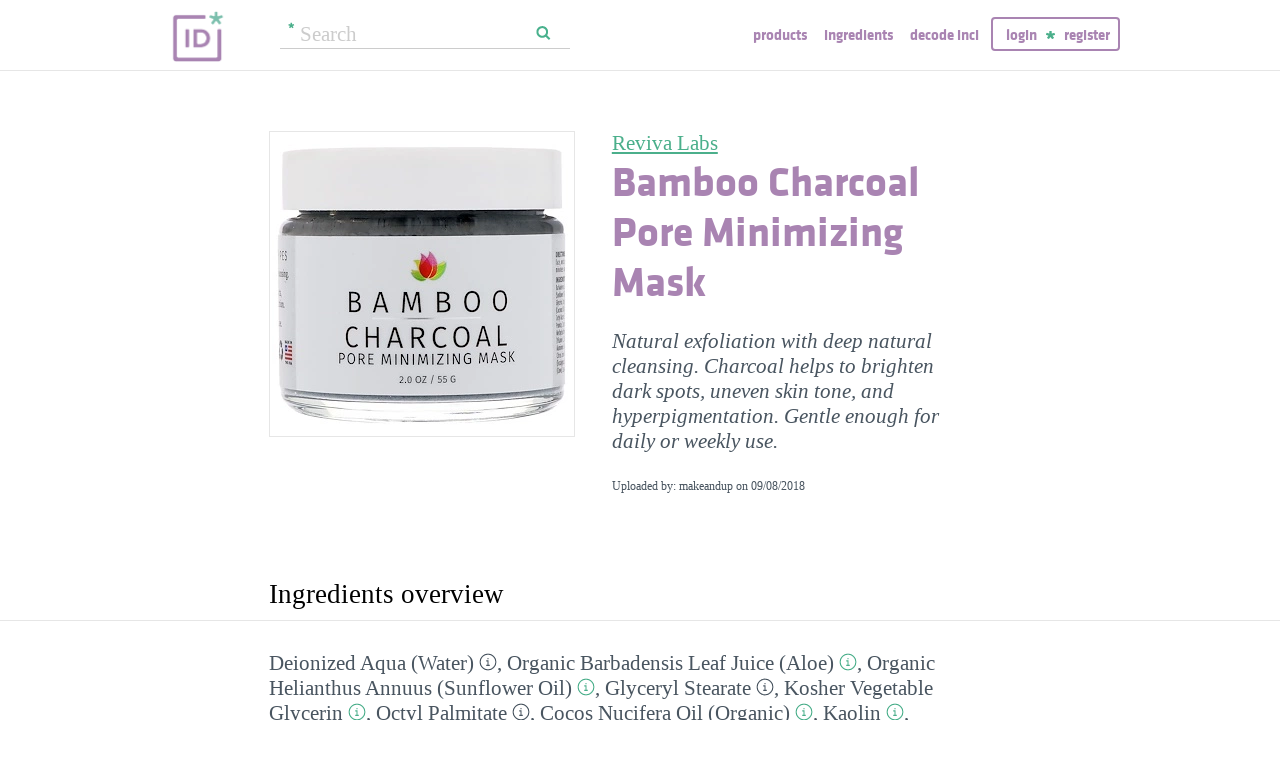

--- FILE ---
content_type: text/html; charset=utf-8
request_url: https://incidecoder.com/products/reviva-labs-bamboo-charcoal-pore-minimizing-mask
body_size: 40573
content:

<!DOCTYPE html>
<html lang="en">
<head>
    <meta content="text/html; charset=utf-8" http-equiv="content-type">
    <meta name="viewport" content="initial-scale=1.0, user-scalable=no, minimum-scale=1.0, maximum-scale=1.0">
    <title>Reviva Labs Bamboo Charcoal Pore Minimizing Mask ingredients (Explained)</title>
    <meta name="description" content="Reviva Labs Bamboo Charcoal Pore Minimizing Mask ingredients explained: Deionized Aqua (Water), Organic Barbadensis Leaf Juice (Aloe), Organic Helianthus Annuus (Sunflower Oil), Glyceryl Stearate, Kosher Vegetable Glycerin, Octyl Palmitate, Cocos Nucifera Oil (Organic), Kaolin, Theobroma Cacao (Cocoa) Butter, Cetyl Alcohol, Potassium Stearate, Organic Beeswax, Pumice, Charcoal Powder (Bamboo Charcoal Powder), Methylsulfonylmethane (Msm), Sodium Ascorbyl Phosphate (Vitamin C), Sodium Magnesium Silicate, Magnesium Aluminum Silicate, Cellulose Gum, Purified Smectite Clay, Citrus Medica Limonum Peel Oil, Eucalyptus Globulus (Eucalyptus Essential Oil), Eugenia Caryophyllus Bud Oil (Clove Essential Oil-Active, Not Smell)*, Organic Juniperus Communis (Junper), Hamamelis Virginiana (Witch Hazel), Organic Capsicum Annuum Var Aannuum (Cayenne), Simmondsia Chinensis Seed Oil (Organic), Calophyllum Tacamahaca (Tamanu Oil), Spirulina Maxima (Spirulina), Macrocystis Pyrifera (Kelp), Borago Officinalis Seed Oil (Organic), Linum Usitatissimum Seed Oil (Organic), Oenothera Biennis Oil (Organic), Rosa Canina Seed Oil (Organic), Panthenol (Vitamin B5), Organic Arnica Montana (Arnica), Organic Lavandula Angustifolia (Lavender), Calendula Officinalis Extract, Organic Anthemis Nobilis (Chamomile), Grapeseed Oil, Macadamia Integrifolia Seed Oil, Sodium Carbomer, Phenoxyethanol, Ethylhexyl Glycerin, Organic Centella Asiatica (Gotu Kola Extract), Organic Equisetum Arvense (Horsetail Plant) Extract, Pelargonium Graveolens Extract (Organic), Organic Taraxacum Officinale (Dandelion) Extract">
    <link rel="preload" as="font" href="https://incidecoder-assets.storage.googleapis.com/assets/css/fonts/klavika-regular-webfont.woff" type="font/woff" crossorigin="anonymous">
<link rel="preload" as="font" href="https://incidecoder-assets.storage.googleapis.com/assets/css/fonts/klavika-bold-webfont.woff" type="font/woff" crossorigin="anonymous"><link rel="stylesheet" href="https://incidecoder-assets.storage.googleapis.com/assets/bundles/css/all-styles.2d9aab924b7f1fd18861.css"><style nonce="2ApznKPwUZmc8mXIWVRCfeSo-hEVMgmsPf9m7febeLM">
    @font-face {
        font-family: 'klavika_regular';
        src: url('https://incidecoder-assets.storage.googleapis.com/assets/css/fonts/klavika-regular-webfont.eot');
        src: url('https://incidecoder-assets.storage.googleapis.com/assets/css/fonts/klavika-regular-webfont.eot?#iefix') format('embedded-opentype'),
             url('https://incidecoder-assets.storage.googleapis.com/assets/css/fonts/klavika-regular-webfont.woff') format('woff'),
             url('https://incidecoder-assets.storage.googleapis.com/assets/css/fonts/klavika-regular-webfont.ttf') format('truetype'),
             url('https://incidecoder-assets.storage.googleapis.com/assets/css/fonts/klavika-regular-webfont.svg#klavika-regular') format('svg');
        font-weight: normal;
        font-style: normal;
        font-display: fallback;
    }
    @font-face {
        font-family: 'klavika_bold';
        src: url('https://incidecoder-assets.storage.googleapis.com/assets/css/fonts/klavika-bold-webfont.eot');
        src: url('https://incidecoder-assets.storage.googleapis.com/assets/css/fonts/klavika-bold-webfont.eot?#iefix') format('embedded-opentype'),
             url('https://incidecoder-assets.storage.googleapis.com/assets/css/fonts/klavika-bold-webfont.woff') format('woff'),
             url('https://incidecoder-assets.storage.googleapis.com/assets/css/fonts/klavika-bold-webfont.ttf') format('truetype'),
             url('https://incidecoder-assets.storage.googleapis.com/assets/css/fonts/klavika-bold-webfont.svg#klavika-bold') format('svg');
        font-weight: normal;
        font-style: normal;
        font-display: fallback;
    }
</style><link rel="preconnect" href="https://www.facebook.com">
<link rel="preconnect" href="https://www.gstatic.com">
<link rel="preconnect" href="https://www.google.com">
<link rel="preconnect" href="https://connect.facebook.net">
<link rel="preconnect" href="https://www.google-analytics.com">
    <meta name="apple-mobile-web-app-title" content="INCIDecoder">
<meta name="application-name" content="INCIDecoder">
<meta name="apple-mobile-web-app-title" content="INCIDecoder">
<meta name="application-name" content="INCIDecoder">
<meta name="apple-mobile-web-app-title" content="INCIDecoder">
<meta name="application-name" content="INCIDecoder">
<link rel="apple-touch-icon" sizes="180x180" href="https://incidecoder-assets.storage.googleapis.com/assets/icons/apple-touch-icon.png?v=OmJRBjJrvk">
<link rel="apple-touch-icon" sizes="152x152" href="https://incidecoder-assets.storage.googleapis.com/assets/icons/apple-touch-icon-152x152.png?v=OmJRBjJrvk">
<link rel="apple-touch-icon" sizes="120x120" href="https://incidecoder-assets.storage.googleapis.com/assets/icons/apple-touch-icon-120x120.png?v=OmJRBjJrvk">
<link rel="icon" type="image/png" sizes="32x32" href="https://incidecoder-assets.storage.googleapis.com/assets/icons/favicon-32x32.png?v=OmJRBjJrvk">
<link rel="icon" type="image/png" sizes="16x16" href="https://incidecoder-assets.storage.googleapis.com/assets/icons/favicon-16x16.png?v=OmJRBjJrvk">
<link rel="manifest" href="https://incidecoder-assets.storage.googleapis.com/assets/icons/site.webmanifest?v=OmJRBjJrvk_v2">
<link rel="mask-icon" href="https://incidecoder-assets.storage.googleapis.com/assets/icons/safari-pinned-tab.svg?v=OmJRBjJrvk" color="#a984b2">
<link rel="shortcut icon" href="https://incidecoder-assets.storage.googleapis.com/assets/icons/favicon.ico?v=OmJRBjJrvk">
<meta name="apple-mobile-web-app-title" content="INCIDecoder">
<meta name="application-name" content="INCIDecoder">
<meta name="msapplication-TileColor" content="#603cba">
<meta name="msapplication-TileImage" content="https://incidecoder-assets.storage.googleapis.com/assets/icons/mstile-144x144.png?v=OmJRBjJrvk">
<meta name="theme-color" content="#ffffff">
    <meta name="google-site-verification" content="8VqQG8p3G9e1SAcXKwQGoi3H2Dd8WGESZBL9yTJCa3U">
    

    <!-- Google tag (gtag.js) -->
    <script nonce="2ApznKPwUZmc8mXIWVRCfeSo-hEVMgmsPf9m7febeLM" async src="https://www.googletagmanager.com/gtag/js?id=G-WSCGSQYT7T"></script>
    <script nonce="2ApznKPwUZmc8mXIWVRCfeSo-hEVMgmsPf9m7febeLM">
      window.dataLayer = window.dataLayer || [];
      function gtag(){dataLayer.push(arguments);}
      gtag('js', new Date());
      
      gtag('config', 'G-WSCGSQYT7T');
    </script>

    <script nonce="2ApznKPwUZmc8mXIWVRCfeSo-hEVMgmsPf9m7febeLM">
      (function(i,s,o,g,r,a,m){i['GoogleAnalyticsObject']=r;i[r]=i[r]||function(){
      (i[r].q=i[r].q||[]).push(arguments)},i[r].l=1*new Date();a=s.createElement(o),
      m=s.getElementsByTagName(o)[0];a.async=1;a.src=g;m.parentNode.insertBefore(a,m)
      })(window,document,'script','//www.google-analytics.com/analytics.js','ga');

      ga('create', 'UA-5645560-6', 'auto');
      if (location.hostname == 'localhost') {
          // disable analytics on localhost
          ga('set', 'sendHitTask', null);
      }
      ga('set', 'contentGroup1', 'Product');
      ga('set', 'contentGroup2', 'ProdExp_Group1');
      ga('send', 'pageview');
    </script>
<!-- Facebook Pixel Code -->
<script nonce="2ApznKPwUZmc8mXIWVRCfeSo-hEVMgmsPf9m7febeLM">
  !function(f,b,e,v,n,t,s)
  {if(f.fbq)return;n=f.fbq=function(){n.callMethod?
  n.callMethod.apply(n,arguments):n.queue.push(arguments)};
  if(!f._fbq)f._fbq=n;n.push=n;n.loaded=!0;n.version='2.0';
  n.queue=[];t=b.createElement(e);t.async=!0;
  t.src=v;s=b.getElementsByTagName(e)[0];
  s.parentNode.insertBefore(t,s)}(window, document,'script',
  'https://connect.facebook.net/en_US/fbevents.js');
  fbq('init', '322816185011739');
  fbq('track', 'PageView');
</script>
<noscript><img height="1" width="1" class="hidden"
  src="https://www.facebook.com/tr?id=322816185011739&ev=PageView&noscript=1"
/></noscript>
<!-- End Facebook Pixel Code -->
</head>

<body class="fs21">
    <div class="margin-0px-auto">
        <div id="header" class="header greybottomborder">
            <div class="maxwidth">
                <div class="simple-side-padding">
                    <div class="header-right">
                        <a href="/" class="main-title">
                            <img id="logo" src="https://incidecoder-assets.storage.googleapis.com/assets/img/idlogo.png" alt="Ingredients explained" width="153" height="103">
                        </a><div class="hideonmobil header-search-no-mobile">
                                
<div class="smallsearchform">
     <form method="get" action="/search" class="form">
        <input name="query" type="text" placeholder="Search"
            >
        <input type="submit" value="Search" class="">
    </form>
</div>

                            </div><div id="menu" class="hideonmobil hideotablet">
                            <a class="lowercase klavikab lilac topmenu paddingrs" href="/products">Products</a>
                            <a class="lowercase klavikab lilac topmenu paddingrs" href="/ingredients">Ingredients</a>
                            <a class="lowercase klavikab lilac topmenu paddingrs" href="/decode-inci">Decode INCI</a><span class="menuitemborder borderlilac display-inline">
                                    <a class="lowercase klavikab lilac topmenu" href="/account/login">Login</a>
                                    <img class="header-login-goodie1 header-login-goodie2" src="https://incidecoder-assets.storage.googleapis.com/assets/img/star_goodie.png" alt="">
                                    <a class="lowercase klavikab lilac topmenu" href="/account/register">Register</a>
                                </span></div>
                        <div class="mobilonly tabletonly">
                            <img  src="https://incidecoder-assets.storage.googleapis.com/assets/img/mobilmenu.png" class="mobilmenu-open" alt="mobile menu" width="110" height="100">
                        </div>
                    </div>
                    <div id="mobilmenu" class="mobilonly tabletonly mobilemenuopened hidden">
                        <div class="greybottomborder paddinglm"><span  class="menuitemborder borderwhite" >
                                    <a class="lowercase klavikab white topmenu" href="/account/login">Login</a>
                                    <img class="header-login-goodie1" src="https://incidecoder-assets.storage.googleapis.com/assets/img/star_white.png" alt="">
                                    <a class="lowercase klavikab white topmenu" href="/account/register">Register</a>
                                    <!-- needed because of a Chrome bug: right border is not visible otherwise -->
                                    <div class="fright"></div>
                                </span><img class="mobilmenu-close" src="https://incidecoder-assets.storage.googleapis.com/assets/img/cross-mark.png" alt="close message"/>
                        </div>
                        <div  class="paddinglm paddingtm">
                            <a class="lowercase klavikab white mobilmenuitem paddingrs" href="/products">Products</a>
                            <a class="lowercase klavikab white mobilmenuitem paddingrs" href="/ingredients">Ingredients</a>
                            <a class="lowercase klavikab white mobilmenuitem paddingrs" href="/decode-inci">Decode INCI</a></div>
                    </div>
                </div>
            </div>
        </div>  <!-- end of header--><a href="https://www.instagram.com/incidecodercom/" class="black">

            <div class="mobilonly pinkblock paddingts paddingbs center width100">
                <img src="https://incidecoder-assets.storage.googleapis.com/assets/img/instagram.png" class="link-icon opaque" alt="">
                <span class="underline">Follow us on our new Insta page &#187;</span>
            </div>
        </a><div id="content" class="content"><div class="dynamic-messages"></div>

            <!-- search on mobile --><div class="mobilonly simple-side-padding header-search-mobile">
                    
<div class="smallsearchform">
     <form method="get" action="/search" class="form">
        <input name="query" type="text" placeholder="Search"
            >
        <input type="submit" value="Search" class="">
    </form>
</div>

                </div>

<div class="detailpage">
    
    
    
    

    

    <div class="std-side-padding paddingtl">
        <div class="prodinfocontainer">
            
              <div class="imgcontainer fleft">
                <div class="image imgborder" id="product-main-image"><picture>
            <source srcset="https://incidecoder-content.storage.googleapis.com/b8b66432-c9cd-4897-a661-53887d231472/products/reviva-labs-bamboo-charcoal-pore-minimizing-mask/reviva-labs-bamboo-charcoal-pore-minimizing-mask_front_photo_300x300@1x.webp 1.0000x" type="image/webp">
            <source srcset="https://incidecoder-content.storage.googleapis.com/b8b66432-c9cd-4897-a661-53887d231472/products/reviva-labs-bamboo-charcoal-pore-minimizing-mask/reviva-labs-bamboo-charcoal-pore-minimizing-mask_front_photo_300x300@1x.jpeg 1.0000x" type="image/jpeg">

            
                <img src="https://incidecoder-content.storage.googleapis.com/b8b66432-c9cd-4897-a661-53887d231472/products/reviva-labs-bamboo-charcoal-pore-minimizing-mask/reviva-labs-bamboo-charcoal-pore-minimizing-mask_front_photo_original.jpeg" alt="Reviva Labs Bamboo Charcoal Pore Minimizing Mask" >
            
        </picture></div>
                
              </div>
            

        </div>

        
        <div class="prodinfobox prodnexttoimage fleft">
        
            <div class="marginb23">
              <h1>
                <div class="fs21 normal">
                  <span id="product-brand-title">
                    
<a href="/brands/reviva-labs" class="underline">Reviva Labs</a>
                  </span>
                </div>
                <div class="klavikab lilac"><span id="product-title">Bamboo Charcoal Pore Minimizing Mask</span></div>
              </h1>

              <div class="marginb23 margint23 italic">
                <span id="product-details">
    
    Natural exfoliation with deep natural cleansing. Charcoal helps to brighten dark spots, uneven skin tone, and hyperpigmentation. Gentle enough for daily or weekly use.
    </span></div>
                
                <div class="fs12">Uploaded by: makeandup on <time datetime="2018-09-08">09/08/2018</time></div></div>
        </div>
        <div class="clear"></div>
    </div>



    <div class="ingredlist-short-like-section">
        <h2 class="section-v3-title std-side-padding paddingt60">Ingredients overview</h2>

        <div class="std-side-padding paddingtb30">
            <div id="ingredlist-short">
              <div class="showmore-section ingredlist-short-like-section" id="showmore-section-ingredlist-short" role="list">

    

    
        <div class="" role="group"><span class="" role="listitem"><a href="/ingredients/water"
       class="ingred-link black    " >Deionized Aqua (Water)</a><span class="info-circle info-circle-ingred-short our-take-no-take tooltip" data-tooltip-content="#tt-water"></span>,
                            </span><span class="" role="listitem"><a href="/ingredients/aloe-barbadensis-leaf-juice"
       class="ingred-link black    " >Organic Barbadensis Leaf Juice (Aloe)</a><span class="info-circle info-circle-ingred-short our-take-goodie tooltip" data-tooltip-content="#tt-aloe-barbadensis-leaf-juice"></span>,
                            </span><span class="" role="listitem"><a href="/ingredients/helianthus-annuus-seed-oil"
       class="ingred-link black    " >Organic Helianthus Annuus (Sunflower Oil)</a><span class="info-circle info-circle-ingred-short our-take-goodie tooltip" data-tooltip-content="#tt-helianthus-annuus-seed-oil"></span>,
                            </span><span class="" role="listitem"><a href="/ingredients/glyceryl-stearate"
       class="ingred-link black    " >Glyceryl Stearate</a><span class="info-circle info-circle-ingred-short our-take-no-take tooltip" data-tooltip-content="#tt-glyceryl-stearate"></span>,
                            </span><span class="" role="listitem"><a href="/ingredients/glycerin"
       class="ingred-link black    " >Kosher Vegetable Glycerin</a><span class="info-circle info-circle-ingred-short our-take-superstar tooltip" data-tooltip-content="#tt-glycerin"></span>,
                            </span><span class="" role="listitem"><a href="/ingredients/ethylhexyl-palmitate"
       class="ingred-link black    " >Octyl Palmitate</a><span class="info-circle info-circle-ingred-short our-take-no-take tooltip" data-tooltip-content="#tt-ethylhexyl-palmitate"></span>,
                            </span><span class="" role="listitem"><a href="/ingredients/cocos-nucifera-oil"
       class="ingred-link black    " >Cocos Nucifera Oil (Organic)</a><span class="info-circle info-circle-ingred-short our-take-goodie tooltip" data-tooltip-content="#tt-cocos-nucifera-oil"></span>,
                            </span><span class="" role="listitem"><a href="/ingredients/kaolin"
       class="ingred-link black    " >Kaolin</a><span class="info-circle info-circle-ingred-short our-take-goodie tooltip" data-tooltip-content="#tt-kaolin"></span>,
                            </span><span class="" role="listitem"><a href="/ingredients/theobroma-cacao-seed-butter"
       class="ingred-link black    " >Theobroma Cacao (Cocoa) Butter</a><span class="info-circle info-circle-ingred-short our-take-goodie tooltip" data-tooltip-content="#tt-theobroma-cacao-seed-butter"></span>,
                            
        <button class="link-like showmore-link-mobile showmore-link">[more]</button></span><span class="showmore-mobile" role="listitem"><a href="/ingredients/cetyl-alcohol"
       class="ingred-link black    " >Cetyl Alcohol</a><span class="info-circle info-circle-ingred-short our-take-no-take tooltip" data-tooltip-content="#tt-cetyl-alcohol"></span>,
                            </span><span class="showmore-mobile" role="listitem"><a href="/ingredients/potassium-stearate"
       class="ingred-link black    " >Potassium Stearate</a><span class="info-circle info-circle-ingred-short our-take-no-take tooltip" data-tooltip-content="#tt-potassium-stearate"></span>,
                            </span><span class="showmore-mobile" role="listitem"><a href="/ingredients/cera-alba"
       class="ingred-link black    " >Organic Beeswax</a><span class="info-circle info-circle-ingred-short our-take-no-take tooltip" data-tooltip-content="#tt-cera-alba"></span>,
                            </span><span class="showmore-mobile" role="listitem"><a href="/ingredients/pumice"
       class="ingred-link black    " >Pumice</a><span class="info-circle info-circle-ingred-short our-take-no-take tooltip" data-tooltip-content="#tt-pumice"></span>,
                            </span><span class="showmore-mobile" role="listitem"><a href="/ingredients/charcoal-powder"
       class="ingred-link black    " >Charcoal Powder (Bamboo Charcoal Powder)</a><span class="info-circle info-circle-ingred-short our-take-no-take tooltip" data-tooltip-content="#tt-charcoal-powder"></span>,
                            </span><span class="showmore-mobile" role="listitem"><a href="/ingredients/dimethyl-sulfone"
       class="ingred-link black    " >Methylsulfonylmethane (Msm)</a>,
                            </span><span class="showmore-mobile" role="listitem"><a href="/ingredients/sodium-ascorbyl-phosphate"
       class="ingred-link black    " >Sodium Ascorbyl Phosphate (Vitamin C)</a><span class="info-circle info-circle-ingred-short our-take-goodie tooltip" data-tooltip-content="#tt-sodium-ascorbyl-phosphate"></span>,
                            </span><span class="showmore-mobile" role="listitem"><a href="/ingredients/sodium-magnesium-silicate"
       class="ingred-link black    " >Sodium Magnesium Silicate</a><span class="info-circle info-circle-ingred-short our-take-no-take tooltip" data-tooltip-content="#tt-sodium-magnesium-silicate"></span>,
                            </span><span class="showmore-mobile" role="listitem"><a href="/ingredients/magnesium-aluminum-silicate"
       class="ingred-link black    " >Magnesium Aluminum Silicate</a><span class="info-circle info-circle-ingred-short our-take-no-take tooltip" data-tooltip-content="#tt-magnesium-aluminum-silicate"></span>,
                            </span><span class="showmore-mobile" role="listitem"><a href="/ingredients/cellulose-gum"
       class="ingred-link black    " >Cellulose Gum</a><span class="info-circle info-circle-ingred-short our-take-no-take tooltip" data-tooltip-content="#tt-cellulose-gum"></span>,
                            </span><span class="showmore-mobile" role="listitem"><a href="/ingredients/smectite-clay"
       class="ingred-link black    " >Purified Smectite Clay</a>,
                            </span><span class="showmore-mobile" role="listitem"><a href="/ingredients/citrus-medica-limonum-peel-oil"
       class="ingred-link black    " >Citrus Medica Limonum Peel Oil</a>,
                            </span><span class="showmore-mobile" role="listitem"><a href="/ingredients/eucalyptus-globulus-leaf"
       class="ingred-link black    " >Eucalyptus Globulus (Eucalyptus Essential Oil)</a>,
                            </span><span class="showmore-mobile" role="listitem"><a href="/ingredients/eugenia-caryophyllus-bud-oil"
       class="ingred-link black    " >Eugenia Caryophyllus Bud Oil (Clove Essential Oil-Active, Not Smell)*</a><span class="info-circle info-circle-ingred-short our-take-no-take tooltip" data-tooltip-content="#tt-eugenia-caryophyllus-bud-oil"></span>,
                            </span><span class="showmore-mobile" role="listitem"><a href="/ingredients/juniperus-communis-fruit-extract"
       class="ingred-link black    " >Organic Juniperus Communis (Junper)</a><span class="info-circle info-circle-ingred-short our-take-no-take tooltip" data-tooltip-content="#tt-juniperus-communis-fruit-extract"></span>,
                            </span><span class="showmore-mobile" role="listitem"><a href="/ingredients/hamamelis-virginiana-extract"
       class="ingred-link black    " >Hamamelis Virginiana (Witch Hazel)</a><span class="info-circle info-circle-ingred-short our-take-goodie tooltip" data-tooltip-content="#tt-hamamelis-virginiana-extract"></span>,
                            </span><span class="showmore-mobile" role="listitem"><a href="/ingredients/capsicum-annuum-fruit-extract"
       class="ingred-link black    " >Organic Capsicum Annuum Var Aannuum (Cayenne)</a><span class="info-circle info-circle-ingred-short our-take-no-take tooltip" data-tooltip-content="#tt-capsicum-annuum-fruit-extract"></span>,
                            </span><span class="showmore-mobile" role="listitem"><a href="/ingredients/simmondsia-chinensis-seed-oil"
       class="ingred-link black    " >Simmondsia Chinensis Seed Oil (Organic)</a><span class="info-circle info-circle-ingred-short our-take-goodie tooltip" data-tooltip-content="#tt-simmondsia-chinensis-seed-oil"></span>,
                            </span><span class="showmore-mobile" role="listitem"><a href="/ingredients/calophyllum-tacamahaca-oil"
       class="ingred-link black    " >Calophyllum Tacamahaca (Tamanu Oil)</a><span class="info-circle info-circle-ingred-short our-take-goodie tooltip" data-tooltip-content="#tt-calophyllum-tacamahaca-oil"></span>,
                            </span><span class="showmore-mobile" role="listitem"><a href="/ingredients/spirulina-maxima-extract"
       class="ingred-link black    " >Spirulina Maxima (Spirulina)</a>,
                            </span><span class="showmore-mobile" role="listitem"><a href="/ingredients/macrocystis-pyrifera"
       class="ingred-link black    " >Macrocystis Pyrifera (Kelp)</a><span class="info-circle info-circle-ingred-short our-take-no-take tooltip" data-tooltip-content="#tt-macrocystis-pyrifera"></span>,
                            </span><span class="showmore-mobile" role="listitem"><a href="/ingredients/borago-officinalis-seed-oil"
       class="ingred-link black    " >Borago Officinalis Seed Oil (Organic)</a><span class="info-circle info-circle-ingred-short our-take-goodie tooltip" data-tooltip-content="#tt-borago-officinalis-seed-oil"></span>,
                            </span><span class="showmore-mobile" role="listitem"><a href="/ingredients/linum-usitatissimum-seed-oil"
       class="ingred-link black    " >Linum Usitatissimum Seed Oil (Organic)</a><span class="info-circle info-circle-ingred-short our-take-goodie tooltip" data-tooltip-content="#tt-linum-usitatissimum-seed-oil"></span>,
                            </span><span class="showmore-mobile" role="listitem"><a href="/ingredients/oenothera-biennis-oil"
       class="ingred-link black    " >Oenothera Biennis Oil (Organic)</a><span class="info-circle info-circle-ingred-short our-take-goodie tooltip" data-tooltip-content="#tt-oenothera-biennis-oil"></span>,
                            </span><span class="showmore-mobile" role="listitem"><a href="/ingredients/rosa-canina-seed-oil"
       class="ingred-link black    " >Rosa Canina Seed Oil (Organic)</a><span class="info-circle info-circle-ingred-short our-take-goodie tooltip" data-tooltip-content="#tt-rosa-canina-seed-oil"></span>,
                            </span><span class="showmore-mobile" role="listitem"><a href="/ingredients/panthenol"
       class="ingred-link black    " >Panthenol (Vitamin B5)</a><span class="info-circle info-circle-ingred-short our-take-goodie tooltip" data-tooltip-content="#tt-panthenol"></span>,
                            </span><span class="showmore-mobile" role="listitem"><a href="/ingredients/arnica-montana-extract"
       class="ingred-link black    " >Organic Arnica Montana (Arnica)</a><span class="info-circle info-circle-ingred-short our-take-icky tooltip" data-tooltip-content="#tt-arnica-montana-extract"></span>,
                            </span><span class="showmore-mobile" role="listitem"><a href="/ingredients/lavandula-angustifolia-extract"
       class="ingred-link black    " >Organic Lavandula Angustifolia (Lavender)</a>,
                            </span><span class="showmore-mobile" role="listitem"><a href="/ingredients/calendula-officinalis-extract"
       class="ingred-link black    " >Calendula Officinalis Extract</a><span class="info-circle info-circle-ingred-short our-take-goodie tooltip" data-tooltip-content="#tt-calendula-officinalis-extract"></span>,
                            </span><span class="showmore-mobile" role="listitem"><a href="/ingredients/anthemis-nobilis-flower-extract"
       class="ingred-link black    " >Organic Anthemis Nobilis (Chamomile)</a><span class="info-circle info-circle-ingred-short our-take-goodie tooltip" data-tooltip-content="#tt-anthemis-nobilis-flower-extract"></span>,
                            </span><span class="showmore-mobile" role="listitem"><a href="/ingredients/vitis-vinifera-seed-oil"
       class="ingred-link black    " >Grapeseed Oil</a><span class="info-circle info-circle-ingred-short our-take-goodie tooltip" data-tooltip-content="#tt-vitis-vinifera-seed-oil"></span>,
                            </span><span class="showmore-mobile" role="listitem"><a href="/ingredients/macadamia-integrifolia-seed-oil"
       class="ingred-link black    " >Macadamia Integrifolia Seed Oil</a><span class="info-circle info-circle-ingred-short our-take-goodie tooltip" data-tooltip-content="#tt-macadamia-integrifolia-seed-oil"></span>,
                            </span><span class="showmore-mobile" role="listitem"><a href="/ingredients/sodium-carbomer"
       class="ingred-link black    " >Sodium Carbomer</a><span class="info-circle info-circle-ingred-short our-take-no-take tooltip" data-tooltip-content="#tt-sodium-carbomer"></span>,
                            </span><span class="showmore-mobile" role="listitem"><a href="/ingredients/phenoxyethanol"
       class="ingred-link black    " >Phenoxyethanol</a><span class="info-circle info-circle-ingred-short our-take-no-take tooltip" data-tooltip-content="#tt-phenoxyethanol"></span>,
                            </span><span class="showmore-mobile" role="listitem"><a href="/ingredients/ethylhexylglycerin"
       class="ingred-link black    " >Ethylhexyl Glycerin</a><span class="info-circle info-circle-ingred-short our-take-no-take tooltip" data-tooltip-content="#tt-ethylhexylglycerin"></span>,
                            </span><span class="showmore-mobile" role="listitem"><a href="/ingredients/centella-asiatica-extract"
       class="ingred-link black    " >Organic Centella Asiatica (Gotu Kola Extract)</a><span class="info-circle info-circle-ingred-short our-take-goodie tooltip" data-tooltip-content="#tt-centella-asiatica-extract"></span>,
                            </span><span class="showmore-mobile" role="listitem"><a href="/ingredients/equisetum-arvense-extract"
       class="ingred-link black    " >Organic Equisetum Arvense (Horsetail Plant) Extract</a><span class="info-circle info-circle-ingred-short our-take-no-take tooltip" data-tooltip-content="#tt-equisetum-arvense-extract"></span>,
                            </span><span class="showmore-mobile" role="listitem"><a href="/ingredients/pelargonium-graveolens-extract"
       class="ingred-link black    " >Pelargonium Graveolens Extract (Organic)</a>,
                            </span><span class="showmore-mobile" role="listitem"><a href="/ingredients/taraxacum-officinale-extract"
       class="ingred-link black    " >Organic Taraxacum Officinale (Dandelion) Extract</a></span></div><button class="link-like showless-link">[less]</button>

</div>
            </div>
            
                <div class="fs16" id="inci-comment">*organic</div>
            
            <div id="inci-warning">
              <div class="fs16 italic">
  
    Read more on <a href="/ingredient-lists">how to read an ingredient list &gt;&gt;</a>
  
</div>
            </div></div>

        <div class="std-side-padding paddingb30">
            <div class="fs16 bold">
                
              <span id="compare-controls"><span class="link-with-icon"><button
      data-postlinkurl="/compare/add/reviva-labs-bamboo-charcoal-pore-minimizing-mask"
      data-postlinkdata='{ "title": "Reviva Labs Bamboo Charcoal Pore Minimizing Mask" }'
      class="postlink link-like">
        <img src="https://incidecoder-assets.storage.googleapis.com/assets/img/000062-two-documents-text.svg" class="link-icon">Compare</button>
    
  </span>
  
  <span class="vertical-separator "></span>
</span>

              
              
              
                <span class="link-with-icon">
                  <button id="open-report-error-dialog" title="Click here to report a problem with this page" class="link-like bold">
                    <img src="https://incidecoder-assets.storage.googleapis.com/assets/img/triangle-exclamation-mark-2.svg" class="link-icon">Report Error</button>
                </span>
              <span class="vertical-separator"></span>
              
              <span class="link-with-icon">
                <button class="link-like bold" id="openblogdialog" title="Click here to embed ingredient list into your blog">
                  <img src="https://incidecoder-assets.storage.googleapis.com/assets/img/embed-to-blog.svg" class="link-icon" alt="">Embed
                </button>
              </span>
            </div>
        </div>


    </div>

    <div class="ingredlist-short-like-section" id="ingredlist-highlights-section">

    <h2 class="section-v3-title std-side-padding">Highlights</h2>

    <div class="std-side-padding paddingtb30"><div class="paddingb30 hashtags"><span class="hashtag tooltip" data-tooltip-content="#tt-hashtag-1">#alcohol-free</span>
            </div>
        <div class="tooltip_templates"><div id="tt-hashtag-1">
                    <div class="ingred-tooltip-text">
                        Alcohol Free
                    </div>
                </div></div>
    <div class="ingredlist-by-function-block"><h3 class="klavikab lilac">Key Ingredients</h3><div>
            <span class="bold"><a href="/ingredient-functions/anti-acne"  class="func-link" title="">Anti-acne</a></span>: 
                <span><a href="/ingredients/sodium-ascorbyl-phosphate"
       class="ingred-link black    " >Sodium Ascorbyl Phosphate (Vitamin C)</a><span class="info-circle info-circle-ingred-short our-take-goodie tooltip" data-tooltip-content="#tt-sodium-ascorbyl-phosphate"></span></span></div><div>
            <span class="bold"><a href="/ingredient-functions/antioxidant"  class="func-link" title="">Antioxidant</a></span>: 
                <span><a href="/ingredients/sodium-ascorbyl-phosphate"
       class="ingred-link black    " >Sodium Ascorbyl Phosphate (Vitamin C)</a><span class="info-circle info-circle-ingred-short our-take-goodie tooltip" data-tooltip-content="#tt-sodium-ascorbyl-phosphate"></span>, </span><span><a href="/ingredients/hamamelis-virginiana-extract"
       class="ingred-link black    " >Hamamelis Virginiana (Witch Hazel)</a><span class="info-circle info-circle-ingred-short our-take-goodie tooltip" data-tooltip-content="#tt-hamamelis-virginiana-extract"></span>, </span><span><a href="/ingredients/capsicum-annuum-fruit-extract"
       class="ingred-link black    " >Organic Capsicum Annuum Var Aannuum (Cayenne)</a><span class="info-circle info-circle-ingred-short our-take-no-take tooltip" data-tooltip-content="#tt-capsicum-annuum-fruit-extract"></span>, </span><span><a href="/ingredients/calendula-officinalis-extract"
       class="ingred-link black    " >Calendula Officinalis Extract</a><span class="info-circle info-circle-ingred-short our-take-goodie tooltip" data-tooltip-content="#tt-calendula-officinalis-extract"></span>, </span><span><a href="/ingredients/vitis-vinifera-seed-oil"
       class="ingred-link black    " >Grapeseed Oil</a><span class="info-circle info-circle-ingred-short our-take-goodie tooltip" data-tooltip-content="#tt-vitis-vinifera-seed-oil"></span>, </span><span><a href="/ingredients/centella-asiatica-extract"
       class="ingred-link black    " >Organic Centella Asiatica (Gotu Kola Extract)</a><span class="info-circle info-circle-ingred-short our-take-goodie tooltip" data-tooltip-content="#tt-centella-asiatica-extract"></span></span></div><div>
            <span class="bold"><a href="/ingredient-functions/skin-identical-ingredient"  class="func-link" title="">Skin-identical ingredient</a></span>: 
                <span><a href="/ingredients/glycerin"
       class="ingred-link black    " >Kosher Vegetable Glycerin</a><span class="info-circle info-circle-ingred-short our-take-superstar tooltip" data-tooltip-content="#tt-glycerin"></span></span></div><div>
            <span class="bold"><a href="/ingredient-functions/soothing"  class="func-link" title="">Soothing</a></span>: 
                <span><a href="/ingredients/aloe-barbadensis-leaf-juice"
       class="ingred-link black    " >Organic Barbadensis Leaf Juice (Aloe)</a><span class="info-circle info-circle-ingred-short our-take-goodie tooltip" data-tooltip-content="#tt-aloe-barbadensis-leaf-juice"></span>, </span><span><a href="/ingredients/hamamelis-virginiana-extract"
       class="ingred-link black    " >Hamamelis Virginiana (Witch Hazel)</a><span class="info-circle info-circle-ingred-short our-take-goodie tooltip" data-tooltip-content="#tt-hamamelis-virginiana-extract"></span>, </span><span><a href="/ingredients/calophyllum-tacamahaca-oil"
       class="ingred-link black    " >Calophyllum Tacamahaca (Tamanu Oil)</a><span class="info-circle info-circle-ingred-short our-take-goodie tooltip" data-tooltip-content="#tt-calophyllum-tacamahaca-oil"></span>, </span><span><a href="/ingredients/borago-officinalis-seed-oil"
       class="ingred-link black    " >Borago Officinalis Seed Oil (Organic)</a><span class="info-circle info-circle-ingred-short our-take-goodie tooltip" data-tooltip-content="#tt-borago-officinalis-seed-oil"></span>, </span><span><a href="/ingredients/oenothera-biennis-oil"
       class="ingred-link black    " >Oenothera Biennis Oil (Organic)</a><span class="info-circle info-circle-ingred-short our-take-goodie tooltip" data-tooltip-content="#tt-oenothera-biennis-oil"></span>, </span><span><a href="/ingredients/panthenol"
       class="ingred-link black    " >Panthenol (Vitamin B5)</a><span class="info-circle info-circle-ingred-short our-take-goodie tooltip" data-tooltip-content="#tt-panthenol"></span>, </span><span><a href="/ingredients/calendula-officinalis-extract"
       class="ingred-link black    " >Calendula Officinalis Extract</a><span class="info-circle info-circle-ingred-short our-take-goodie tooltip" data-tooltip-content="#tt-calendula-officinalis-extract"></span>, </span><span><a href="/ingredients/anthemis-nobilis-flower-extract"
       class="ingred-link black    " >Organic Anthemis Nobilis (Chamomile)</a><span class="info-circle info-circle-ingred-short our-take-goodie tooltip" data-tooltip-content="#tt-anthemis-nobilis-flower-extract"></span>, </span><span><a href="/ingredients/centella-asiatica-extract"
       class="ingred-link black    " >Organic Centella Asiatica (Gotu Kola Extract)</a><span class="info-circle info-circle-ingred-short our-take-goodie tooltip" data-tooltip-content="#tt-centella-asiatica-extract"></span>, </span><span><a href="/ingredients/equisetum-arvense-extract"
       class="ingred-link black    " >Organic Equisetum Arvense (Horsetail Plant) Extract</a><span class="info-circle info-circle-ingred-short our-take-no-take tooltip" data-tooltip-content="#tt-equisetum-arvense-extract"></span></span></div></div><p class="paddingtb20"><button class="link-like readmore arrowleft16 fs16">Show all ingredients by function</button></p>
        <div class="display-none">
    <div class="ingredlist-by-function-block"><h3 class="klavikab lilac">Other Ingredients</h3><div>
            <span class="bold"><a href="/ingredient-functions/abrasive-scrub"  class="func-link" title="">Abrasive/scrub</a></span>: 
                <span><a href="/ingredients/kaolin"
       class="ingred-link black    " >Kaolin</a><span class="info-circle info-circle-ingred-short our-take-goodie tooltip" data-tooltip-content="#tt-kaolin"></span>, </span><span><a href="/ingredients/pumice"
       class="ingred-link black    " >Pumice</a><span class="info-circle info-circle-ingred-short our-take-no-take tooltip" data-tooltip-content="#tt-pumice"></span>, </span><span><a href="/ingredients/charcoal-powder"
       class="ingred-link black    " >Charcoal Powder (Bamboo Charcoal Powder)</a><span class="info-circle info-circle-ingred-short our-take-no-take tooltip" data-tooltip-content="#tt-charcoal-powder"></span></span></div><div>
            <span class="bold"><a href="/ingredient-functions/antimicrobial-antibacterial"  class="func-link" title="">Antimicrobial/antibacterial</a></span>: 
                <span><a href="/ingredients/hamamelis-virginiana-extract"
       class="ingred-link black    " >Hamamelis Virginiana (Witch Hazel)</a><span class="info-circle info-circle-ingred-short our-take-goodie tooltip" data-tooltip-content="#tt-hamamelis-virginiana-extract"></span>, </span><span><a href="/ingredients/capsicum-annuum-fruit-extract"
       class="ingred-link black    " >Organic Capsicum Annuum Var Aannuum (Cayenne)</a><span class="info-circle info-circle-ingred-short our-take-no-take tooltip" data-tooltip-content="#tt-capsicum-annuum-fruit-extract"></span></span></div><div>
            <span class="bold"><a href="/ingredient-functions/colorant"  class="func-link" title="">Colorant</a></span>: 
                <span><a href="/ingredients/kaolin"
       class="ingred-link black    " >Kaolin</a><span class="info-circle info-circle-ingred-short our-take-goodie tooltip" data-tooltip-content="#tt-kaolin"></span></span></div><div>
            <span class="bold"><a href="/ingredient-functions/emollient"  class="func-link" title="">Emollient</a></span>: 
                <span><a href="/ingredients/helianthus-annuus-seed-oil"
       class="ingred-link black    " >Organic Helianthus Annuus (Sunflower Oil)</a><span class="info-circle info-circle-ingred-short our-take-goodie tooltip" data-tooltip-content="#tt-helianthus-annuus-seed-oil"></span>, </span><span><a href="/ingredients/glyceryl-stearate"
       class="ingred-link black    " >Glyceryl Stearate</a><span class="info-circle info-circle-ingred-short our-take-no-take tooltip" data-tooltip-content="#tt-glyceryl-stearate"></span>, </span><span><a href="/ingredients/ethylhexyl-palmitate"
       class="ingred-link black    " >Octyl Palmitate</a><span class="info-circle info-circle-ingred-short our-take-no-take tooltip" data-tooltip-content="#tt-ethylhexyl-palmitate"></span>, </span><span><a href="/ingredients/cocos-nucifera-oil"
       class="ingred-link black    " >Cocos Nucifera Oil (Organic)</a><span class="info-circle info-circle-ingred-short our-take-goodie tooltip" data-tooltip-content="#tt-cocos-nucifera-oil"></span>, </span><span><a href="/ingredients/theobroma-cacao-seed-butter"
       class="ingred-link black    " >Theobroma Cacao (Cocoa) Butter</a><span class="info-circle info-circle-ingred-short our-take-goodie tooltip" data-tooltip-content="#tt-theobroma-cacao-seed-butter"></span>, </span><span><a href="/ingredients/cetyl-alcohol"
       class="ingred-link black    " >Cetyl Alcohol</a><span class="info-circle info-circle-ingred-short our-take-no-take tooltip" data-tooltip-content="#tt-cetyl-alcohol"></span>, </span><span><a href="/ingredients/cera-alba"
       class="ingred-link black    " >Organic Beeswax</a><span class="info-circle info-circle-ingred-short our-take-no-take tooltip" data-tooltip-content="#tt-cera-alba"></span>, </span><span><a href="/ingredients/simmondsia-chinensis-seed-oil"
       class="ingred-link black    " >Simmondsia Chinensis Seed Oil (Organic)</a><span class="info-circle info-circle-ingred-short our-take-goodie tooltip" data-tooltip-content="#tt-simmondsia-chinensis-seed-oil"></span>, </span><span><a href="/ingredients/calophyllum-tacamahaca-oil"
       class="ingred-link black    " >Calophyllum Tacamahaca (Tamanu Oil)</a><span class="info-circle info-circle-ingred-short our-take-goodie tooltip" data-tooltip-content="#tt-calophyllum-tacamahaca-oil"></span>, </span><span><a href="/ingredients/borago-officinalis-seed-oil"
       class="ingred-link black    " >Borago Officinalis Seed Oil (Organic)</a><span class="info-circle info-circle-ingred-short our-take-goodie tooltip" data-tooltip-content="#tt-borago-officinalis-seed-oil"></span>, </span><span><a href="/ingredients/linum-usitatissimum-seed-oil"
       class="ingred-link black    " >Linum Usitatissimum Seed Oil (Organic)</a><span class="info-circle info-circle-ingred-short our-take-goodie tooltip" data-tooltip-content="#tt-linum-usitatissimum-seed-oil"></span>, </span><span><a href="/ingredients/oenothera-biennis-oil"
       class="ingred-link black    " >Oenothera Biennis Oil (Organic)</a><span class="info-circle info-circle-ingred-short our-take-goodie tooltip" data-tooltip-content="#tt-oenothera-biennis-oil"></span>, </span><span><a href="/ingredients/rosa-canina-seed-oil"
       class="ingred-link black    " >Rosa Canina Seed Oil (Organic)</a><span class="info-circle info-circle-ingred-short our-take-goodie tooltip" data-tooltip-content="#tt-rosa-canina-seed-oil"></span>, </span><span><a href="/ingredients/vitis-vinifera-seed-oil"
       class="ingred-link black    " >Grapeseed Oil</a><span class="info-circle info-circle-ingred-short our-take-goodie tooltip" data-tooltip-content="#tt-vitis-vinifera-seed-oil"></span>, </span><span><a href="/ingredients/macadamia-integrifolia-seed-oil"
       class="ingred-link black    " >Macadamia Integrifolia Seed Oil</a><span class="info-circle info-circle-ingred-short our-take-goodie tooltip" data-tooltip-content="#tt-macadamia-integrifolia-seed-oil"></span>, </span><span><a href="/ingredients/equisetum-arvense-extract"
       class="ingred-link black    " >Organic Equisetum Arvense (Horsetail Plant) Extract</a><span class="info-circle info-circle-ingred-short our-take-no-take tooltip" data-tooltip-content="#tt-equisetum-arvense-extract"></span></span></div><div>
            <span class="bold"><a href="/ingredient-functions/emulsifying"  class="func-link" title="">Emulsifying</a></span>: 
                <span><a href="/ingredients/glyceryl-stearate"
       class="ingred-link black    " >Glyceryl Stearate</a><span class="info-circle info-circle-ingred-short our-take-no-take tooltip" data-tooltip-content="#tt-glyceryl-stearate"></span>, </span><span><a href="/ingredients/potassium-stearate"
       class="ingred-link black    " >Potassium Stearate</a><span class="info-circle info-circle-ingred-short our-take-no-take tooltip" data-tooltip-content="#tt-potassium-stearate"></span>, </span><span><a href="/ingredients/cera-alba"
       class="ingred-link black    " >Organic Beeswax</a><span class="info-circle info-circle-ingred-short our-take-no-take tooltip" data-tooltip-content="#tt-cera-alba"></span></span></div><div>
            <span class="bold"><a href="/ingredient-functions/moisturizer-humectant"  class="func-link" title="">Moisturizer/humectant</a></span>: 
                <span><a href="/ingredients/aloe-barbadensis-leaf-juice"
       class="ingred-link black    " >Organic Barbadensis Leaf Juice (Aloe)</a><span class="info-circle info-circle-ingred-short our-take-goodie tooltip" data-tooltip-content="#tt-aloe-barbadensis-leaf-juice"></span>, </span><span><a href="/ingredients/glycerin"
       class="ingred-link black    " >Kosher Vegetable Glycerin</a><span class="info-circle info-circle-ingred-short our-take-superstar tooltip" data-tooltip-content="#tt-glycerin"></span>, </span><span><a href="/ingredients/panthenol"
       class="ingred-link black    " >Panthenol (Vitamin B5)</a><span class="info-circle info-circle-ingred-short our-take-goodie tooltip" data-tooltip-content="#tt-panthenol"></span>, </span><span><a href="/ingredients/centella-asiatica-extract"
       class="ingred-link black    " >Organic Centella Asiatica (Gotu Kola Extract)</a><span class="info-circle info-circle-ingred-short our-take-goodie tooltip" data-tooltip-content="#tt-centella-asiatica-extract"></span></span></div><div>
            <span class="bold"><a href="/ingredient-functions/perfuming"  class="func-link" title="">Perfuming</a></span>: 
                <span><a href="/ingredients/cocos-nucifera-oil"
       class="ingred-link black    " >Cocos Nucifera Oil (Organic)</a><span class="info-circle info-circle-ingred-short our-take-goodie tooltip" data-tooltip-content="#tt-cocos-nucifera-oil"></span>, </span><span><a href="/ingredients/cera-alba"
       class="ingred-link black    " >Organic Beeswax</a><span class="info-circle info-circle-ingred-short our-take-no-take tooltip" data-tooltip-content="#tt-cera-alba"></span>, </span><span><a href="/ingredients/eugenia-caryophyllus-bud-oil"
       class="ingred-link black    " >Eugenia Caryophyllus Bud Oil (Clove Essential Oil-Active, Not Smell)*</a><span class="info-circle info-circle-ingred-short our-take-no-take tooltip" data-tooltip-content="#tt-eugenia-caryophyllus-bud-oil"></span>, </span><span><a href="/ingredients/juniperus-communis-fruit-extract"
       class="ingred-link black    " >Organic Juniperus Communis (Junper)</a><span class="info-circle info-circle-ingred-short our-take-no-take tooltip" data-tooltip-content="#tt-juniperus-communis-fruit-extract"></span>, </span><span><a href="/ingredients/linum-usitatissimum-seed-oil"
       class="ingred-link black    " >Linum Usitatissimum Seed Oil (Organic)</a><span class="info-circle info-circle-ingred-short our-take-goodie tooltip" data-tooltip-content="#tt-linum-usitatissimum-seed-oil"></span>, </span><span><a href="/ingredients/anthemis-nobilis-flower-extract"
       class="ingred-link black    " >Organic Anthemis Nobilis (Chamomile)</a><span class="info-circle info-circle-ingred-short our-take-goodie tooltip" data-tooltip-content="#tt-anthemis-nobilis-flower-extract"></span></span></div><div>
            <span class="bold"><a href="/ingredient-functions/preservative"  class="func-link" title="">Preservative</a></span>: 
                <span><a href="/ingredients/phenoxyethanol"
       class="ingred-link black    " >Phenoxyethanol</a><span class="info-circle info-circle-ingred-short our-take-no-take tooltip" data-tooltip-content="#tt-phenoxyethanol"></span>, </span><span><a href="/ingredients/ethylhexylglycerin"
       class="ingred-link black    " >Ethylhexyl Glycerin</a><span class="info-circle info-circle-ingred-short our-take-no-take tooltip" data-tooltip-content="#tt-ethylhexylglycerin"></span></span></div><div>
            <span class="bold"><a href="/ingredient-functions/solvent"  class="func-link" title="">Solvent</a></span>: 
                <span><a href="/ingredients/water"
       class="ingred-link black    " >Deionized Aqua (Water)</a><span class="info-circle info-circle-ingred-short our-take-no-take tooltip" data-tooltip-content="#tt-water"></span></span></div><div>
            <span class="bold"><a href="/ingredient-functions/surfactant-cleansing"  class="func-link" title="">Surfactant/cleansing</a></span>: 
                <span><a href="/ingredients/potassium-stearate"
       class="ingred-link black    " >Potassium Stearate</a><span class="info-circle info-circle-ingred-short our-take-no-take tooltip" data-tooltip-content="#tt-potassium-stearate"></span></span></div><div>
            <span class="bold"><a href="/ingredient-functions/viscosity-controlling"  class="func-link" title="">Viscosity controlling</a></span>: 
                <span><a href="/ingredients/cetyl-alcohol"
       class="ingred-link black    " >Cetyl Alcohol</a><span class="info-circle info-circle-ingred-short our-take-no-take tooltip" data-tooltip-content="#tt-cetyl-alcohol"></span>, </span><span><a href="/ingredients/cera-alba"
       class="ingred-link black    " >Organic Beeswax</a><span class="info-circle info-circle-ingred-short our-take-no-take tooltip" data-tooltip-content="#tt-cera-alba"></span>, </span><span><a href="/ingredients/pumice"
       class="ingred-link black    " >Pumice</a><span class="info-circle info-circle-ingred-short our-take-no-take tooltip" data-tooltip-content="#tt-pumice"></span>, </span><span><a href="/ingredients/sodium-magnesium-silicate"
       class="ingred-link black    " >Sodium Magnesium Silicate</a><span class="info-circle info-circle-ingred-short our-take-no-take tooltip" data-tooltip-content="#tt-sodium-magnesium-silicate"></span>, </span><span><a href="/ingredients/magnesium-aluminum-silicate"
       class="ingred-link black    " >Magnesium Aluminum Silicate</a><span class="info-circle info-circle-ingred-short our-take-no-take tooltip" data-tooltip-content="#tt-magnesium-aluminum-silicate"></span>, </span><span><a href="/ingredients/cellulose-gum"
       class="ingred-link black    " >Cellulose Gum</a><span class="info-circle info-circle-ingred-short our-take-no-take tooltip" data-tooltip-content="#tt-cellulose-gum"></span>, </span><span><a href="/ingredients/macrocystis-pyrifera"
       class="ingred-link black    " >Macrocystis Pyrifera (Kelp)</a><span class="info-circle info-circle-ingred-short our-take-no-take tooltip" data-tooltip-content="#tt-macrocystis-pyrifera"></span>, </span><span><a href="/ingredients/sodium-carbomer"
       class="ingred-link black    " >Sodium Carbomer</a><span class="info-circle info-circle-ingred-short our-take-no-take tooltip" data-tooltip-content="#tt-sodium-carbomer"></span></span></div></div></div></div>

</div>

    <div id="ingredlist-table-section">
    <h2 class="section-v3-title std-side-padding">Skim through</h2>

<div class="std-side-padding paddingtb30 showmore-section" id="showmore-section-ingredlist-table">
    <table class="product-skim fs16">
        <thead>
            <tr>
                <th>Ingredient name</th>
                <th>what-it-does</th>
                <th>
                    <span class="tooltip" title="irritancy">irr.</span>,
                    <span class="tooltip" title="comedogenicity">com.</span>
                </th>
                <th>ID-Rating</th>
            </tr>
        </thead>
        <tbody><tr class=""><td>
                    <a href="/ingredients/water"  class="black ingred-detail-link">Deionized Aqua (Water)</a>
                </td>
                <td><a href="/ingredient-functions/solvent"  class="lilac ingred-function-link">solvent</a></td>
                <td></td>
                <td></td></tr><tr class=""><td>
                    <a href="/ingredients/aloe-barbadensis-leaf-juice"  class="black ingred-detail-link">Organic Barbadensis Leaf Juice (Aloe)</a>
                </td>
                <td><a href="/ingredient-functions/soothing"  class="lilac ingred-function-link">soothing</a>,
                        <a href="/ingredient-functions/moisturizer-humectant"  class="lilac ingred-function-link">moisturizer/​humectant</a></td>
                <td></td>
                <td><span class="our-take our-take-goodie">goodie</span></td></tr><tr class=""><td>
                    <a href="/ingredients/helianthus-annuus-seed-oil"  class="black ingred-detail-link">Organic Helianthus Annuus (Sunflower Oil)</a>
                </td>
                <td><a href="/ingredient-functions/emollient"  class="lilac ingred-function-link">emollient</a></td>
                <td><span class="irrncom"><span class="colorcode0" title="irritancy: 0">0</span>,
                        <span class="colorcode0" title="comedogenicity: 0">0</span></span></td>
                <td><span class="our-take our-take-goodie">goodie</span></td></tr><tr class=""><td>
                    <a href="/ingredients/glyceryl-stearate"  class="black ingred-detail-link">Glyceryl Stearate</a>
                </td>
                <td><a href="/ingredient-functions/emollient"  class="lilac ingred-function-link">emollient</a>,
                        <a href="/ingredient-functions/emulsifying"  class="lilac ingred-function-link">emulsifying</a></td>
                <td><span class="irrncom"><span class="colorcode0" title="irritancy: 0">0</span>,
                        <span class="colorcode1" title="comedogenicity: 1">1</span></span></td>
                <td></td></tr><tr class="showmore-mobile"><td>
                    <a href="/ingredients/glycerin"  class="black ingred-detail-link">Kosher Vegetable Glycerin</a>
                </td>
                <td><a href="/ingredient-functions/skin-identical-ingredient"  class="lilac ingred-function-link">skin-identical ingredient</a>,
                        <a href="/ingredient-functions/moisturizer-humectant"  class="lilac ingred-function-link">moisturizer/​humectant</a></td>
                <td><span class="irrncom"><span class="colorcode0" title="irritancy: 0">0</span>,
                        <span class="colorcode0" title="comedogenicity: 0">0</span></span></td>
                <td><span class="our-take our-take-superstar">superstar</span></td></tr><tr class="showmore-mobile"><td>
                    <a href="/ingredients/ethylhexyl-palmitate"  class="black ingred-detail-link">Octyl Palmitate</a>
                </td>
                <td><a href="/ingredient-functions/emollient"  class="lilac ingred-function-link">emollient</a></td>
                <td><span class="irrncom"><span class="colorcode0" title="irritancy: 0">0</span>,
                        <span class="colorcode2" title="comedogenicity: 2">2</span>-<span class="colorcode4" title="comedogenicity: 4">4</span></span></td>
                <td></td></tr><tr class="showmore-mobile"><td>
                    <a href="/ingredients/cocos-nucifera-oil"  class="black ingred-detail-link">Cocos Nucifera Oil (Organic)</a>
                </td>
                <td><a href="/ingredient-functions/emollient"  class="lilac ingred-function-link">emollient</a>,
                        <a href="/ingredient-functions/perfuming"  class="lilac ingred-function-link">perfuming</a></td>
                <td><span class="irrncom"><span class="colorcode0" title="irritancy: 0">0</span>,
                        <span class="colorcode4" title="comedogenicity: 4">4</span></span></td>
                <td><span class="our-take our-take-goodie">goodie</span></td></tr><tr class="showmore-mobile"><td>
                    <a href="/ingredients/kaolin"  class="black ingred-detail-link">Kaolin</a>
                </td>
                <td><a href="/ingredient-functions/colorant"  class="lilac ingred-function-link">colorant</a>,
                        <a href="/ingredient-functions/abrasive-scrub"  class="lilac ingred-function-link">abrasive/​scrub</a></td>
                <td><span class="irrncom"><span class="colorcode0" title="irritancy: 0">0</span>,
                        <span class="colorcode0" title="comedogenicity: 0">0</span></span></td>
                <td><span class="our-take our-take-goodie">goodie</span></td></tr><tr class="showmore-mobile"><td>
                    <a href="/ingredients/theobroma-cacao-seed-butter"  class="black ingred-detail-link">Theobroma Cacao (Cocoa) Butter</a>
                </td>
                <td><a href="/ingredient-functions/emollient"  class="lilac ingred-function-link">emollient</a></td>
                <td><span class="irrncom"><span class="colorcode0" title="irritancy: 0">0</span>,
                        <span class="colorcode4" title="comedogenicity: 4">4</span></span></td>
                <td><span class="our-take our-take-goodie">goodie</span></td></tr><tr class="showmore-mobile"><td>
                    <a href="/ingredients/cetyl-alcohol"  class="black ingred-detail-link">Cetyl Alcohol</a>
                </td>
                <td><a href="/ingredient-functions/emollient"  class="lilac ingred-function-link">emollient</a>,
                        <a href="/ingredient-functions/viscosity-controlling"  class="lilac ingred-function-link">viscosity controlling</a></td>
                <td><span class="irrncom"><span class="colorcode2" title="irritancy: 2">2</span>,
                        <span class="colorcode2" title="comedogenicity: 2">2</span></span></td>
                <td></td></tr><tr class="showmore-mobile showmore-desktop"><td>
                    <a href="/ingredients/potassium-stearate"  class="black ingred-detail-link">Potassium Stearate</a>
                </td>
                <td><a href="/ingredient-functions/surfactant-cleansing"  class="lilac ingred-function-link">surfactant/​cleansing</a>,
                        <a href="/ingredient-functions/emulsifying"  class="lilac ingred-function-link">emulsifying</a></td>
                <td></td>
                <td></td></tr><tr class="showmore-mobile showmore-desktop"><td>
                    <a href="/ingredients/cera-alba"  class="black ingred-detail-link">Organic Beeswax</a>
                </td>
                <td><a href="/ingredient-functions/emollient"  class="lilac ingred-function-link">emollient</a>,
                        <a href="/ingredient-functions/viscosity-controlling"  class="lilac ingred-function-link">viscosity controlling</a>,
                        <a href="/ingredient-functions/emulsifying"  class="lilac ingred-function-link">emulsifying</a>,
                        <a href="/ingredient-functions/perfuming"  class="lilac ingred-function-link">perfuming</a></td>
                <td><span class="irrncom"><span class="colorcode0" title="irritancy: 0">0</span>,
                        <span class="colorcode0" title="comedogenicity: 0">0</span>-<span class="colorcode2" title="comedogenicity: 2">2</span></span></td>
                <td></td></tr><tr class="showmore-mobile showmore-desktop"><td>
                    <a href="/ingredients/pumice"  class="black ingred-detail-link">Pumice</a>
                </td>
                <td><a href="/ingredient-functions/abrasive-scrub"  class="lilac ingred-function-link">abrasive/​scrub</a>,
                        <a href="/ingredient-functions/viscosity-controlling"  class="lilac ingred-function-link">viscosity controlling</a></td>
                <td></td>
                <td></td></tr><tr class="showmore-mobile showmore-desktop"><td>
                    <a href="/ingredients/charcoal-powder"  class="black ingred-detail-link">Charcoal Powder (Bamboo Charcoal Powder)</a>
                </td>
                <td><a href="/ingredient-functions/abrasive-scrub"  class="lilac ingred-function-link">abrasive/​scrub</a></td>
                <td></td>
                <td></td></tr><tr class="showmore-mobile showmore-desktop"><td>
                    <a href="/ingredients/dimethyl-sulfone"  class="black ingred-detail-link">Methylsulfonylmethane (Msm)</a>
                </td>
                <td></td>
                <td></td>
                <td></td></tr><tr class="showmore-mobile showmore-desktop"><td>
                    <a href="/ingredients/sodium-ascorbyl-phosphate"  class="black ingred-detail-link">Sodium Ascorbyl Phosphate (Vitamin C)</a>
                </td>
                <td><a href="/ingredient-functions/antioxidant"  class="lilac ingred-function-link">antioxidant</a>,
                        <a href="/ingredient-functions/anti-acne"  class="lilac ingred-function-link">anti-acne</a></td>
                <td></td>
                <td><span class="our-take our-take-goodie">goodie</span></td></tr><tr class="showmore-mobile showmore-desktop"><td>
                    <a href="/ingredients/sodium-magnesium-silicate"  class="black ingred-detail-link">Sodium Magnesium Silicate</a>
                </td>
                <td><a href="/ingredient-functions/viscosity-controlling"  class="lilac ingred-function-link">viscosity controlling</a></td>
                <td></td>
                <td></td></tr><tr class="showmore-mobile showmore-desktop"><td>
                    <a href="/ingredients/magnesium-aluminum-silicate"  class="black ingred-detail-link">Magnesium Aluminum Silicate</a>
                </td>
                <td><a href="/ingredient-functions/viscosity-controlling"  class="lilac ingred-function-link">viscosity controlling</a></td>
                <td><span class="irrncom"><span class="colorcode0" title="irritancy: 0">0</span>,
                        <span class="colorcode0" title="comedogenicity: 0">0</span></span></td>
                <td></td></tr><tr class="showmore-mobile showmore-desktop"><td>
                    <a href="/ingredients/cellulose-gum"  class="black ingred-detail-link">Cellulose Gum</a>
                </td>
                <td><a href="/ingredient-functions/viscosity-controlling"  class="lilac ingred-function-link">viscosity controlling</a></td>
                <td><span class="irrncom"><span class="colorcode0" title="irritancy: 0">0</span>,
                        <span class="colorcode0" title="comedogenicity: 0">0</span></span></td>
                <td></td></tr><tr class="showmore-mobile showmore-desktop"><td>
                    <a href="/ingredients/smectite-clay"  class="black ingred-detail-link">Purified Smectite Clay</a>
                </td>
                <td></td>
                <td></td>
                <td></td></tr><tr class="showmore-mobile showmore-desktop"><td>
                    <a href="/ingredients/citrus-medica-limonum-peel-oil"  class="black ingred-detail-link">Citrus Medica Limonum Peel Oil</a>
                </td>
                <td></td>
                <td></td>
                <td></td></tr><tr class="showmore-mobile showmore-desktop"><td>
                    <a href="/ingredients/eucalyptus-globulus-leaf"  class="black ingred-detail-link">Eucalyptus Globulus (Eucalyptus Essential Oil)</a>
                </td>
                <td></td>
                <td></td>
                <td></td></tr><tr class="showmore-mobile showmore-desktop"><td>
                    <a href="/ingredients/eugenia-caryophyllus-bud-oil"  class="black ingred-detail-link">Eugenia Caryophyllus Bud Oil (Clove Essential Oil-Active, Not Smell)*</a>
                </td>
                <td><a href="/ingredient-functions/perfuming"  class="lilac ingred-function-link">perfuming</a></td>
                <td></td>
                <td></td></tr><tr class="showmore-mobile showmore-desktop"><td>
                    <a href="/ingredients/juniperus-communis-fruit-extract"  class="black ingred-detail-link">Organic Juniperus Communis (Junper)</a>
                </td>
                <td><a href="/ingredient-functions/perfuming"  class="lilac ingred-function-link">perfuming</a></td>
                <td></td>
                <td></td></tr><tr class="showmore-mobile showmore-desktop"><td>
                    <a href="/ingredients/hamamelis-virginiana-extract"  class="black ingred-detail-link">Hamamelis Virginiana (Witch Hazel)</a>
                </td>
                <td><a href="/ingredient-functions/soothing"  class="lilac ingred-function-link">soothing</a>,
                        <a href="/ingredient-functions/antioxidant"  class="lilac ingred-function-link">antioxidant</a>,
                        <a href="/ingredient-functions/antimicrobial-antibacterial"  class="lilac ingred-function-link">antimicrobial/​antibacterial</a></td>
                <td></td>
                <td><span class="our-take our-take-goodie">goodie</span></td></tr><tr class="showmore-mobile showmore-desktop"><td>
                    <a href="/ingredients/capsicum-annuum-fruit-extract"  class="black ingred-detail-link">Organic Capsicum Annuum Var Aannuum (Cayenne)</a>
                </td>
                <td><a href="/ingredient-functions/antioxidant"  class="lilac ingred-function-link">antioxidant</a>,
                        <a href="/ingredient-functions/antimicrobial-antibacterial"  class="lilac ingred-function-link">antimicrobial/​antibacterial</a></td>
                <td></td>
                <td></td></tr><tr class="showmore-mobile showmore-desktop"><td>
                    <a href="/ingredients/simmondsia-chinensis-seed-oil"  class="black ingred-detail-link">Simmondsia Chinensis Seed Oil (Organic)</a>
                </td>
                <td><a href="/ingredient-functions/emollient"  class="lilac ingred-function-link">emollient</a></td>
                <td><span class="irrncom"><span class="colorcode0" title="irritancy: 0">0</span>,
                        <span class="colorcode0" title="comedogenicity: 0">0</span>-<span class="colorcode2" title="comedogenicity: 2">2</span></span></td>
                <td><span class="our-take our-take-goodie">goodie</span></td></tr><tr class="showmore-mobile showmore-desktop"><td>
                    <a href="/ingredients/calophyllum-tacamahaca-oil"  class="black ingred-detail-link">Calophyllum Tacamahaca (Tamanu Oil)</a>
                </td>
                <td><a href="/ingredient-functions/soothing"  class="lilac ingred-function-link">soothing</a>,
                        <a href="/ingredient-functions/emollient"  class="lilac ingred-function-link">emollient</a></td>
                <td></td>
                <td><span class="our-take our-take-goodie">goodie</span></td></tr><tr class="showmore-mobile showmore-desktop"><td>
                    <a href="/ingredients/spirulina-maxima-extract"  class="black ingred-detail-link">Spirulina Maxima (Spirulina)</a>
                </td>
                <td></td>
                <td></td>
                <td></td></tr><tr class="showmore-mobile showmore-desktop"><td>
                    <a href="/ingredients/macrocystis-pyrifera"  class="black ingred-detail-link">Macrocystis Pyrifera (Kelp)</a>
                </td>
                <td><a href="/ingredient-functions/viscosity-controlling"  class="lilac ingred-function-link">viscosity controlling</a></td>
                <td></td>
                <td></td></tr><tr class="showmore-mobile showmore-desktop"><td>
                    <a href="/ingredients/borago-officinalis-seed-oil"  class="black ingred-detail-link">Borago Officinalis Seed Oil (Organic)</a>
                </td>
                <td><a href="/ingredient-functions/soothing"  class="lilac ingred-function-link">soothing</a>,
                        <a href="/ingredient-functions/emollient"  class="lilac ingred-function-link">emollient</a></td>
                <td></td>
                <td><span class="our-take our-take-goodie">goodie</span></td></tr><tr class="showmore-mobile showmore-desktop"><td>
                    <a href="/ingredients/linum-usitatissimum-seed-oil"  class="black ingred-detail-link">Linum Usitatissimum Seed Oil (Organic)</a>
                </td>
                <td><a href="/ingredient-functions/emollient"  class="lilac ingred-function-link">emollient</a>,
                        <a href="/ingredient-functions/perfuming"  class="lilac ingred-function-link">perfuming</a></td>
                <td></td>
                <td><span class="our-take our-take-goodie">goodie</span></td></tr><tr class="showmore-mobile showmore-desktop"><td>
                    <a href="/ingredients/oenothera-biennis-oil"  class="black ingred-detail-link">Oenothera Biennis Oil (Organic)</a>
                </td>
                <td><a href="/ingredient-functions/soothing"  class="lilac ingred-function-link">soothing</a>,
                        <a href="/ingredient-functions/emollient"  class="lilac ingred-function-link">emollient</a></td>
                <td><span class="irrncom"><span class="colorcode2" title="irritancy: 2">2</span>,
                        <span class="colorcode3" title="comedogenicity: 3">3</span></span></td>
                <td><span class="our-take our-take-goodie">goodie</span></td></tr><tr class="showmore-mobile showmore-desktop"><td>
                    <a href="/ingredients/rosa-canina-seed-oil"  class="black ingred-detail-link">Rosa Canina Seed Oil (Organic)</a>
                </td>
                <td><a href="/ingredient-functions/emollient"  class="lilac ingred-function-link">emollient</a></td>
                <td></td>
                <td><span class="our-take our-take-goodie">goodie</span></td></tr><tr class="showmore-mobile showmore-desktop"><td>
                    <a href="/ingredients/panthenol"  class="black ingred-detail-link">Panthenol (Vitamin B5)</a>
                </td>
                <td><a href="/ingredient-functions/soothing"  class="lilac ingred-function-link">soothing</a>,
                        <a href="/ingredient-functions/moisturizer-humectant"  class="lilac ingred-function-link">moisturizer/​humectant</a></td>
                <td><span class="irrncom"><span class="colorcode0" title="irritancy: 0">0</span>,
                        <span class="colorcode0" title="comedogenicity: 0">0</span></span></td>
                <td><span class="our-take our-take-goodie">goodie</span></td></tr><tr class="showmore-mobile showmore-desktop"><td>
                    <a href="/ingredients/arnica-montana-extract"  class="black ingred-detail-link">Organic Arnica Montana (Arnica)</a>
                </td>
                <td></td>
                <td></td>
                <td><span class="our-take our-take-icky">icky</span></td></tr><tr class="showmore-mobile showmore-desktop"><td>
                    <a href="/ingredients/lavandula-angustifolia-extract"  class="black ingred-detail-link">Organic Lavandula Angustifolia (Lavender)</a>
                </td>
                <td></td>
                <td></td>
                <td></td></tr><tr class="showmore-mobile showmore-desktop"><td>
                    <a href="/ingredients/calendula-officinalis-extract"  class="black ingred-detail-link">Calendula Officinalis Extract</a>
                </td>
                <td><a href="/ingredient-functions/soothing"  class="lilac ingred-function-link">soothing</a>,
                        <a href="/ingredient-functions/antioxidant"  class="lilac ingred-function-link">antioxidant</a></td>
                <td></td>
                <td><span class="our-take our-take-goodie">goodie</span></td></tr><tr class="showmore-mobile showmore-desktop"><td>
                    <a href="/ingredients/anthemis-nobilis-flower-extract"  class="black ingred-detail-link">Organic Anthemis Nobilis (Chamomile)</a>
                </td>
                <td><a href="/ingredient-functions/soothing"  class="lilac ingred-function-link">soothing</a>,
                        <a href="/ingredient-functions/perfuming"  class="lilac ingred-function-link">perfuming</a></td>
                <td></td>
                <td><span class="our-take our-take-goodie">goodie</span></td></tr><tr class="showmore-mobile showmore-desktop"><td>
                    <a href="/ingredients/vitis-vinifera-seed-oil"  class="black ingred-detail-link">Grapeseed Oil</a>
                </td>
                <td><a href="/ingredient-functions/antioxidant"  class="lilac ingred-function-link">antioxidant</a>,
                        <a href="/ingredient-functions/emollient"  class="lilac ingred-function-link">emollient</a></td>
                <td></td>
                <td><span class="our-take our-take-goodie">goodie</span></td></tr><tr class="showmore-mobile showmore-desktop"><td>
                    <a href="/ingredients/macadamia-integrifolia-seed-oil"  class="black ingred-detail-link">Macadamia Integrifolia Seed Oil</a>
                </td>
                <td><a href="/ingredient-functions/emollient"  class="lilac ingred-function-link">emollient</a></td>
                <td></td>
                <td><span class="our-take our-take-goodie">goodie</span></td></tr><tr class="showmore-mobile showmore-desktop"><td>
                    <a href="/ingredients/sodium-carbomer"  class="black ingred-detail-link">Sodium Carbomer</a>
                </td>
                <td><a href="/ingredient-functions/viscosity-controlling"  class="lilac ingred-function-link">viscosity controlling</a></td>
                <td></td>
                <td></td></tr><tr class="showmore-mobile showmore-desktop"><td>
                    <a href="/ingredients/phenoxyethanol"  class="black ingred-detail-link">Phenoxyethanol</a>
                </td>
                <td><a href="/ingredient-functions/preservative"  class="lilac ingred-function-link">preservative</a></td>
                <td></td>
                <td></td></tr><tr class="showmore-mobile showmore-desktop"><td>
                    <a href="/ingredients/ethylhexylglycerin"  class="black ingred-detail-link">Ethylhexyl Glycerin</a>
                </td>
                <td><a href="/ingredient-functions/preservative"  class="lilac ingred-function-link">preservative</a></td>
                <td></td>
                <td></td></tr><tr class="showmore-mobile showmore-desktop"><td>
                    <a href="/ingredients/centella-asiatica-extract"  class="black ingred-detail-link">Organic Centella Asiatica (Gotu Kola Extract)</a>
                </td>
                <td><a href="/ingredient-functions/soothing"  class="lilac ingred-function-link">soothing</a>,
                        <a href="/ingredient-functions/antioxidant"  class="lilac ingred-function-link">antioxidant</a>,
                        <a href="/ingredient-functions/moisturizer-humectant"  class="lilac ingred-function-link">moisturizer/​humectant</a></td>
                <td></td>
                <td><span class="our-take our-take-goodie">goodie</span></td></tr><tr class="showmore-mobile showmore-desktop"><td>
                    <a href="/ingredients/equisetum-arvense-extract"  class="black ingred-detail-link">Organic Equisetum Arvense (Horsetail Plant) Extract</a>
                </td>
                <td><a href="/ingredient-functions/soothing"  class="lilac ingred-function-link">soothing</a>,
                        <a href="/ingredient-functions/emollient"  class="lilac ingred-function-link">emollient</a></td>
                <td></td>
                <td></td></tr><tr class="showmore-mobile showmore-desktop"><td>
                    <a href="/ingredients/pelargonium-graveolens-extract"  class="black ingred-detail-link">Pelargonium Graveolens Extract (Organic)</a>
                </td>
                <td></td>
                <td></td>
                <td></td></tr><tr class="showmore-mobile showmore-desktop"><td>
                    <a href="/ingredients/taraxacum-officinale-extract"  class="black ingred-detail-link">Organic Taraxacum Officinale (Dandelion) Extract</a>
                </td>
                <td></td>
                <td></td>
                <td></td></tr></tbody>
    </table>
    <div class="showmore-link paddingt30">
        
        
        <button class="link-like showmore-link-mobile showmore-link">[more]</button>
        
        
        <button class="link-like showmore-link-desktop showmore-link">[more]</button>
        
    
    <button class="link-like showless-link">[less]</button>
    </div>
</div>
    </div>

    <div id="ingredlist-long-section">
    <h2 class="section-v3-title std-side-padding"><div class="fs12">Reviva Labs Bamboo Charcoal Pore Minimizing Mask</div>Ingredients explained</h2>

<div class="std-side-padding paddingtl showmore-section" id="showmore-section-ingredlist-long"><div class="ingred-long  ">
        <div class="ingred-header"><a href="/ingredients/water"
                  class="product-long-ingred-link cardingtitle klavikab fs22 lilac"
                  >Deionized Aqua (Water)</a></div><div class="fs16 ingredquickinfo"><span class="itemprop"><span class="label klavikab grey1">Also-called:</span> <span class="value">Aqua;Water </span></span>|<span class="itemprop">
                <span class="label klavikab grey1">What-it-does: </span> 
                <span class="value"><a href="/ingredient-functions/solvent"
                        class="product-long-ingredfunc-link"
                        >solvent</a></span>
            </span></div><div class="ingreddescbox"><p>Good old water, aka H2O. The most common skincare ingredient of all. You can usually find it right in the very first spot of the ingredient list, meaning it&rsquo;s the biggest thing out of all the stuff that makes up the product.&nbsp;</p>

<p>It&rsquo;s mainly a <strong>solvent for ingredients</strong> that do not like to dissolve in oils but rather in water.&nbsp;</p><p><button class="link-like readmore arrowleft16 fs16">Expand to read more</button></p> <div class="display-none">

<p>Once inside the skin, it hydrates, but not from the outside - putting pure water on the skin (hello long baths!) is drying.&nbsp;</p>

<p>One more thing: the water used in cosmetics is purified and deionized (it means that almost all of the mineral ions inside it is removed). Like this, the products can stay more stable over time.&nbsp;</p>
</div></div></div><div class="ingred-long showmore-mobile ">
        <div class="ingred-header"><a href="/ingredients/aloe-barbadensis-leaf-juice"
                  class="product-long-ingred-link cardingtitle klavikab fs22 lilac"
                  >Organic Barbadensis Leaf Juice (Aloe)</a><span class="ourtake grey1"> - goodie</span></div><div class="fs16 ingredquickinfo"><span class="itemprop"><span class="label klavikab grey1">Also-called:</span> <span class="value">Aloe Vera;Aloe Barbadensis Leaf Juice </span></span>|<span class="itemprop">
                <span class="label klavikab grey1">What-it-does: </span> 
                <span class="value"><a href="/ingredient-functions/soothing"
                        class="product-long-ingredfunc-link"
                        >soothing</a>, <a href="/ingredient-functions/moisturizer-humectant"
                        class="product-long-ingredfunc-link"
                        >moisturizer/humectant</a></span>
            </span></div><div class="ingreddescbox"><p>Aloe Vera is one of today&rsquo;s magic plants. It does have some very nice properties indeed, though famous dermatologist Leslie Baumann warns us in her book that most of the evidence is anecdotal and the plant might be a bit overhyped.</p><p>What research does confirm about Aloe is that it&rsquo;s a <strong>great moisturizer</strong> and has several <strong>anti-inflammatory</strong> (among others contains salicylates, polysaccharides, magnesium lactate and C-glucosyl chromone) as well as some antibacterial components. It also <strong>helps wound healing</strong> and skin regeneration in general. All in all definitely a goodie.&nbsp;</p></div></div><div class="ingred-long showmore-mobile ">
        <div class="ingred-header"><a href="/ingredients/helianthus-annuus-seed-oil"
                  class="product-long-ingred-link cardingtitle klavikab fs22 lilac"
                  >Organic Helianthus Annuus (Sunflower Oil)</a><span class="ourtake grey1"> - goodie</span></div><div class="fs16 ingredquickinfo"><span class="itemprop"><span class="label klavikab grey1">Also-called:</span> <span class="value">Sunflower Oil;Helianthus Annuus Seed Oil </span></span>|<span class="itemprop">
                <span class="label klavikab grey1">What-it-does: </span> 
                <span class="value"><a href="/ingredient-functions/emollient"
                        class="product-long-ingredfunc-link"
                        >emollient</a></span>
            </span>|<span class="itemprop">
                    <span class="label klavikab grey1">Irritancy: </span> 
                    <span class="value">  0</span>
                    
<span class="info-circle info-circle-comedog-long our-take-no-take tooltip grey1" title="<div class='ingred-tooltip-text'>Read where this data comes from and how to interpret it. <a href='/comedogenic-rating' target='_blank' class='italic'>[more]</a></div>"></span>

                </span>
                |<span class="itemprop">
                    <span class="label klavikab grey1">Comedogenicity: </span> 
                    <span class="value">0</span>
                    
<span class="info-circle info-circle-comedog-long our-take-no-take tooltip grey1" title="<div class='ingred-tooltip-text'>Read where this data comes from and how to interpret it. <a href='/comedogenic-rating' target='_blank' class='italic'>[more]</a></div>"></span>

                </span></div><div class="ingreddescbox"><p>Sunflower does not need a big intro as you probably use it in the kitchen as cooking oil, or you munch on the seeds as a healthy snack or you adore its big, beautiful&nbsp;yellow flower during the summer - or you do all of these and probably even more. And by even more &nbsp;we mean putting it all over&nbsp;your face as sunflower oil is <strong>one of the most commonly used plant oils in skincare</strong>.</p>

<p>It&rsquo;s a real oldie: expressed directly from the seeds, the oil is <strong>used</strong> not <strong>for</strong> hundreds but <strong>thousands of years</strong>. According to <a href="http://www.sunflowernsa.com/all-about/history/">The National Sunflower Association</a>, there is evidence&nbsp;that both the plant and its oil were used by American Indians in the area of Arizona and New Mexico about 3000 BC. Do the math: it&#39;s more than 5000 years &ndash; definitely an oldie.</p><p><button class="link-like readmore arrowleft16 fs16">Expand to read more</button></p> <div class="display-none">

<p>Our intro did get pretty big after all (sorry for that), so let&#39;s get to the point finally: sunflower oil - similar to other plant oils - is a <strong>great emollient</strong> that makes the skin smooth and nice and helps to keep it hydrated. It also protects the surface of the skin and<strong> enhances the damaged or irritated skin barrier</strong>. Leslie Bauman notes in <a href="https://www.amazon.com/Cosmetic-Dermatology-Principles-Practice-Second/dp/0071490620/175-9759353-7495068?ie=UTF8&amp;ref_=dp_ob_title_bk">Cosmetic Dermatology</a> that one application of sunflower oil significantly speeds up the recovery of the skin barrier within an hour and sustains the results 5 hours after using it.</p>

<p>It&#39;s also<strong> loaded with</strong>&nbsp;<strong>fatty acids</strong>&nbsp;(mostly linoleic (50-74%) &nbsp;and oleic (14-35%)). The unrefined version&nbsp;(be sure to use that on your skin!) is especially high in linoleic acid that is <a href="http://www.labmuffin.com/2015/03/why-linoleic-acid-and-rosehip-oil-might-fix-your-skin/">great even for </a><a href="http://www.labmuffin.com/2015/03/why-linoleic-acid-and-rosehip-oil-might-fix-your-skin/">acne-prone</a><a href="http://www.labmuffin.com/2015/03/why-linoleic-acid-and-rosehip-oil-might-fix-your-skin/"> skin</a>. Its comedogen index is 0, meaning that it&#39;s pretty much an <strong>all skin-type oil</strong>.&nbsp;</p>

<p>Truth be told, there are many great plant oils and sunflower oil is definitely one of them.</p>
</div></div></div><div class="ingred-long showmore-mobile showmore-desktop ">
        <div class="ingred-header"><a href="/ingredients/glyceryl-stearate"
                  class="product-long-ingred-link cardingtitle klavikab fs22 lilac"
                  >Glyceryl Stearate</a></div><div class="fs16 ingredquickinfo"><span class="itemprop">
                <span class="label klavikab grey1">What-it-does: </span> 
                <span class="value"><a href="/ingredient-functions/emollient"
                        class="product-long-ingredfunc-link"
                        >emollient</a>, <a href="/ingredient-functions/emulsifying"
                        class="product-long-ingredfunc-link"
                        >emulsifying</a></span>
            </span>|<span class="itemprop">
                    <span class="label klavikab grey1">Irritancy: </span> 
                    <span class="value">  0</span>
                    
<span class="info-circle info-circle-comedog-long our-take-no-take tooltip grey1" title="<div class='ingred-tooltip-text'>Read where this data comes from and how to interpret it. <a href='/comedogenic-rating' target='_blank' class='italic'>[more]</a></div>"></span>

                </span>
                |<span class="itemprop">
                    <span class="label klavikab grey1">Comedogenicity: </span> 
                    <span class="value">1</span>
                    
<span class="info-circle info-circle-comedog-long our-take-no-take tooltip grey1" title="<div class='ingred-tooltip-text'>Read where this data comes from and how to interpret it. <a href='/comedogenic-rating' target='_blank' class='italic'>[more]</a></div>"></span>

                </span></div><div class="ingreddescbox"><p>A super common, waxy, white, solid stuff that <strong>helps water and oil to mix together, gives body to creams and leaves the skin feeling soft and smooth</strong>.</p>

<p>Chemically speaking, it is the attachment of a <a href="https://incidecoder.com/ingredients/glycerin" target="_blank">glycerin</a> molecule to the fatty acid called&nbsp;<a href="https://incidecoder.com/ingredients/stearic-acid" target="_blank">stearic acid</a>. It can be produced from most vegetable oils (in oils three fatty&nbsp;acid&nbsp;molecules are attached to glycerin instead of just one like here) in a <a href="http://colinsbeautypages.co.uk/glyceryl-monostearate-aka-glyceryl-stearate/" target="_blank">pretty simple, &quot;green&quot; process</a> that is similar to soap making. It&#39;s readily biodegradable.</p><p><button class="link-like readmore arrowleft16 fs16">Expand to read more</button></p> <div class="display-none">

<p>It also occurs naturally in our body and is used as a food additive. <a href="http://colinsbeautypages.co.uk/glyceryl-monostearate-aka-glyceryl-stearate/">As cosmetic chemist&nbsp;Colins writes it</a>, &quot;its safety really is beyond any doubt&quot;.</p>
</div></div></div><div class="ingred-long showmore-mobile showmore-desktop ">
        <div class="ingred-header"><a href="/ingredients/glycerin"
                  class="product-long-ingred-link cardingtitle klavikab fs22 lilac"
                  >Kosher Vegetable Glycerin</a><span class="ourtake grey1"> - superstar</span></div><div class="fs16 ingredquickinfo"><span class="itemprop"><span class="label klavikab grey1">Also-called:</span> <span class="value">Glycerol;Glycerin </span></span>|<span class="itemprop">
                <span class="label klavikab grey1">What-it-does: </span> 
                <span class="value"><a href="/ingredient-functions/skin-identical-ingredient"
                        class="product-long-ingredfunc-link"
                        >skin-identical ingredient</a>, <a href="/ingredient-functions/moisturizer-humectant"
                        class="product-long-ingredfunc-link"
                        >moisturizer/humectant</a></span>
            </span>|<span class="itemprop">
                    <span class="label klavikab grey1">Irritancy: </span> 
                    <span class="value">  0</span>
                    
<span class="info-circle info-circle-comedog-long our-take-no-take tooltip grey1" title="<div class='ingred-tooltip-text'>Read where this data comes from and how to interpret it. <a href='/comedogenic-rating' target='_blank' class='italic'>[more]</a></div>"></span>

                </span>
                |<span class="itemprop">
                    <span class="label klavikab grey1">Comedogenicity: </span> 
                    <span class="value">0</span>
                    
<span class="info-circle info-circle-comedog-long our-take-no-take tooltip grey1" title="<div class='ingred-tooltip-text'>Read where this data comes from and how to interpret it. <a href='/comedogenic-rating' target='_blank' class='italic'>[more]</a></div>"></span>

                </span></div><div class="ingreddescbox"><ul class="starlist"><li>A natural moisturizer that’s also in our skin </li><li>A super common, safe, effective and cheap molecule used for more than 50 years</li><li>Not only a simple moisturizer but knows much more: keeps the skin lipids between our skin cells in a healthy (liquid crystal) state, protects against irritation, helps to restore barrier</li><li>Effective from as low as 3% with even more benefits for dry skin at higher concentrations up to 20-40%</li><li>High-glycerin moisturizers are awesome for treating severely dry skin</li></ul>
                <a href="/ingredients/glycerin#details" target="_blank" class="fs16 product-long-geekyingred-link">Read all the geeky details about Glycerin here >> </a>
                <p></p></div></div><div class="ingred-long showmore-mobile showmore-desktop ">
        <div class="ingred-header"><a href="/ingredients/ethylhexyl-palmitate"
                  class="product-long-ingred-link cardingtitle klavikab fs22 lilac"
                  >Octyl Palmitate</a></div><div class="fs16 ingredquickinfo"><span class="itemprop">
                <span class="label klavikab grey1">What-it-does: </span> 
                <span class="value"><a href="/ingredient-functions/emollient"
                        class="product-long-ingredfunc-link"
                        >emollient</a></span>
            </span>|<span class="itemprop">
                    <span class="label klavikab grey1">Irritancy: </span> 
                    <span class="value">  0</span>
                    
<span class="info-circle info-circle-comedog-long our-take-no-take tooltip grey1" title="<div class='ingred-tooltip-text'>Read where this data comes from and how to interpret it. <a href='/comedogenic-rating' target='_blank' class='italic'>[more]</a></div>"></span>

                </span>
                |<span class="itemprop">
                    <span class="label klavikab grey1">Comedogenicity: </span> 
                    <span class="value">2-4</span>
                    
<span class="info-circle info-circle-comedog-long our-take-no-take tooltip grey1" title="<div class='ingred-tooltip-text'>Read where this data comes from and how to interpret it. <a href='/comedogenic-rating' target='_blank' class='italic'>[more]</a></div>"></span>

                </span></div><div class="ingreddescbox"><p>A super common, medium-spreading <strong>emollient</strong> ester that <strong>gives richness to the formula</strong>&nbsp;and a mild feel during rubout. It can be a replacement for mineral oil and is often combined with other emollients to achieve&nbsp;different sensorial properties.</p>
</div></div><div class="ingred-long showmore-mobile showmore-desktop ">
        <div class="ingred-header"><a href="/ingredients/cocos-nucifera-oil"
                  class="product-long-ingred-link cardingtitle klavikab fs22 lilac"
                  >Cocos Nucifera Oil (Organic)</a><span class="ourtake grey1"> - goodie</span></div><div class="fs16 ingredquickinfo"><span class="itemprop"><span class="label klavikab grey1">Also-called:</span> <span class="value">Coconut Oil </span></span>|<span class="itemprop">
                <span class="label klavikab grey1">What-it-does: </span> 
                <span class="value"><a href="/ingredient-functions/emollient"
                        class="product-long-ingredfunc-link"
                        >emollient</a>, <a href="/ingredient-functions/perfuming"
                        class="product-long-ingredfunc-link"
                        >perfuming</a></span>
            </span>|<span class="itemprop">
                    <span class="label klavikab grey1">Irritancy: </span> 
                    <span class="value">  0</span>
                    
<span class="info-circle info-circle-comedog-long our-take-no-take tooltip grey1" title="<div class='ingred-tooltip-text'>Read where this data comes from and how to interpret it. <a href='/comedogenic-rating' target='_blank' class='italic'>[more]</a></div>"></span>

                </span>
                |<span class="itemprop">
                    <span class="label klavikab grey1">Comedogenicity: </span> 
                    <span class="value">4</span>
                    
<span class="info-circle info-circle-comedog-long our-take-no-take tooltip grey1" title="<div class='ingred-tooltip-text'>Read where this data comes from and how to interpret it. <a href='/comedogenic-rating' target='_blank' class='italic'>[more]</a></div>"></span>

                </span></div><div class="ingreddescbox"><p>There is definitely some craze going on for coconut oil both in the healthy eating space (often claimed to be the healthiest oil to cook with but this is a topic for another site) and in the skin and hair care space.&nbsp;</p><p>We will talk&nbsp;here about the latter two and see&nbsp;why we might want to smear it all over ourselves. Chemically speaking, coconut&nbsp;oil has a unique fatty acid profile. Unlike many plant oils that mostly contain unsaturated&nbsp;fatty acids (fatty acids with double bonds and kinky structure such as<a target="_blank" href="https://incidecoder.com/ingredients/linoleic-acid"> linoleic</a> or <a target="_blank" href="https://incidecoder.com/ingredients/oleic-acid">oleic</a>),<strong> coconut oil is mostly saturated</strong> (fatty acids with single bonds only) and its <strong>most important fatty acid is <a target="_blank" href="https://incidecoder.com/ingredients/lauric-acid">Lauric Acid</a></strong>&nbsp;(about 50%).&nbsp; Saturated fatty acids have a&nbsp;linear structure that can stack nice&nbsp;and tight and hence they are normally solid at room temperature. Coconut oil melts around 25&nbsp;&deg;C so it is solid in the tub but melts on contact with the skin.&nbsp;</p><p><button class="link-like readmore arrowleft16 fs16">Expand to read more</button></p> <div class="display-none"><p>The saturated nature of coconut oil also means that it is a <strong>heavy-duty-oil ideal for dry skin types</strong>. A double-blind research confirmed that extra virgin coconut oil&nbsp;is as effective in treating xerosis (aka very dry skin) as <a target="_blank" href="https://incidecoder.com/ingredients/paraffinum-liquidum">mineral oil</a>.&nbsp;Another study found that coconut oil is more <strong>effective </strong>than mineral oil<strong> in treating&nbsp;mild to moderate atopic dermatitis</strong> (aka eczema) in children.</p><p>So when it comes to dry skin,&nbsp;coconut oil is a goodie, no&nbsp;question&nbsp;there. The <strong>question is if&nbsp;it is good or bad for acne-prone skin</strong>. Its main fatty acid, <strong><a target="_blank" href="https://incidecoder.com/ingredients/lauric-acid">Lauric Acid</a></strong> has some research showing that it is a promising ingredient <strong>against&nbsp;evil acne-causing bacteria, P. acnes</strong> but at the same time, both Lauric Acid and coconut oil have a <strong>very high comedogenic rating</strong> (4 out of 5). Though comedogenic ratings are not very reliable, anecdotal evidence (i.e. people commenting in forums) shows that people have&nbsp;mixed experiences. While some claim that it worked wonders on their acne others say that it gave them serious blackheads and zits. Try it at your own risk.&nbsp;</p><p>As for hair care, coconut oil has pretty solid research showing that it can<strong> penetrate into the hair</strong> very well (better than <a target="_blank" href="https://incidecoder.com/ingredients/paraffinum-liquidum">mineral oil</a> and <a target="_blank" href="https://incidecoder.com/ingredients/helianthus-annuus-seed-oil">sunflower oil</a>) and it can <strong>prevent hair protein loss as well as combing damage</strong>.&nbsp; If you have problems with damaged hair, split ends, coconut oil is worth trying as a pre- or/and post-wash treatment.&nbsp; <a target="_blank" href="https://labmuffin.com/why-coconut-oil-is-the-best-hair-oil-and-how-to-use-it/">Labmuffin has an awesome </a><a target="_blank" href="https://labmuffin.com/why-coconut-oil-is-the-best-hair-oil-and-how-to-use-it/">blogpost</a> explaining in more detail why coconut oil is good for your hair.</p><p>A couple of other things worth mentioning: coconut oil might help with wound healing (promising animal study), it has some antifungal activity (against <a target="_blank" href="https://en.wikipedia.org/wiki/Dermatophyte">dermatophytes</a> that cause the thing known as ringworm) and it also works as an insect repellent against black&nbsp;flies.&nbsp;</p><p><strong>Overall</strong>, coconut oil is definitely a <strong>goodie for the hair and dry skin</strong>. If that warrants for the magic oil status it enjoys, we don&#39;t know.&nbsp;</p></div></div></div><div class="ingred-long showmore-mobile showmore-desktop ">
        <div class="ingred-header"><a href="/ingredients/kaolin"
                  class="product-long-ingred-link cardingtitle klavikab fs22 lilac"
                  >Kaolin</a><span class="ourtake grey1"> - goodie</span></div><div class="fs16 ingredquickinfo"><span class="itemprop"><span class="label klavikab grey1">Also-called:</span> <span class="value">Type of clay, China clay </span></span>|<span class="itemprop">
                <span class="label klavikab grey1">What-it-does: </span> 
                <span class="value"><a href="/ingredient-functions/colorant"
                        class="product-long-ingredfunc-link"
                        >colorant</a>, <a href="/ingredient-functions/absorbent-mattifier"
                        class="product-long-ingredfunc-link"
                        >absorbent/mattifier</a>, <a href="/ingredient-functions/abrasive-scrub"
                        class="product-long-ingredfunc-link"
                        >abrasive/scrub</a></span>
            </span>|<span class="itemprop">
                    <span class="label klavikab grey1">Irritancy: </span> 
                    <span class="value">  0</span>
                    
<span class="info-circle info-circle-comedog-long our-take-no-take tooltip grey1" title="<div class='ingred-tooltip-text'>Read where this data comes from and how to interpret it. <a href='/comedogenic-rating' target='_blank' class='italic'>[more]</a></div>"></span>

                </span>
                |<span class="itemprop">
                    <span class="label klavikab grey1">Comedogenicity: </span> 
                    <span class="value">0</span>
                    
<span class="info-circle info-circle-comedog-long our-take-no-take tooltip grey1" title="<div class='ingred-tooltip-text'>Read where this data comes from and how to interpret it. <a href='/comedogenic-rating' target='_blank' class='italic'>[more]</a></div>"></span>

                </span></div><div class="ingreddescbox"><p>Kaolin is a <strong>type of clay</strong>&nbsp;or to be precise, a naturally occurring hydrous aluminum silicate. When you hear clay, you probably think of a muddy greenish-black&nbsp;mess, but that one is <a href="https://incidecoder.com/ingredients/bentonite" target="_blank">bentonite</a>, and this one is a fine, white powder. It is so white that it&#39;s also often used, in small amounts, as a helper ingredient to <strong><a href="https://www.ulprospector.com/en/eu/PersonalCare/search?k=ImerCare+kaolin&amp;st=1" target="_blank">give opacity and whiteness</a></strong> to the cosmetic formulas.</p>

<p>As a clay, it&#39;s <strong>absorbent and can suck up excess sebum</strong> and gunk from your skin, but less so than the more aggressive <a href="https://incidecoder.com/ingredients/bentonite">bentonite</a>. As it&#39;s less absorbent, it&#39;s also <strong>less drying and gentler</strong> on the skin, so it&#39;s ideal for dry and sensitive skin types.&nbsp;&nbsp;</p>
</div></div><div class="ingred-long showmore-mobile showmore-desktop ">
        <div class="ingred-header"><a href="/ingredients/theobroma-cacao-seed-butter"
                  class="product-long-ingred-link cardingtitle klavikab fs22 lilac"
                  >Theobroma Cacao (Cocoa) Butter</a><span class="ourtake grey1"> - goodie</span></div><div class="fs16 ingredquickinfo"><span class="itemprop"><span class="label klavikab grey1">Also-called:</span> <span class="value">Cocoa Seed Butter;Theobroma Cacao Seed Butter </span></span>|<span class="itemprop">
                <span class="label klavikab grey1">What-it-does: </span> 
                <span class="value"><a href="/ingredient-functions/emollient"
                        class="product-long-ingredfunc-link"
                        >emollient</a></span>
            </span>|<span class="itemprop">
                    <span class="label klavikab grey1">Irritancy: </span> 
                    <span class="value">  0</span>
                    
<span class="info-circle info-circle-comedog-long our-take-no-take tooltip grey1" title="<div class='ingred-tooltip-text'>Read where this data comes from and how to interpret it. <a href='/comedogenic-rating' target='_blank' class='italic'>[more]</a></div>"></span>

                </span>
                |<span class="itemprop">
                    <span class="label klavikab grey1">Comedogenicity: </span> 
                    <span class="value">4</span>
                    
<span class="info-circle info-circle-comedog-long our-take-no-take tooltip grey1" title="<div class='ingred-tooltip-text'>Read where this data comes from and how to interpret it. <a href='/comedogenic-rating' target='_blank' class='italic'>[more]</a></div>"></span>

                </span></div><div class="ingreddescbox"><p>Theobroma means &quot;food of the gods&quot; in Greek though probably &quot;treat of the people&quot; would be more spot on. The cacao fruits and especially the seeds in it need no introduction as everyone knows them as the magical raw material of the magical sweet treat,&nbsp;chocolate&nbsp;(the flavour is composed of more than 1200(!) substances, and the exact chemical nature of it is not really understood, so it&#39;s indeed magic. :)).</p><p>As for skincare, cocoa butter counts as a <strong>rich emollient</strong> that can <strong>moisturize and nourish</strong> even the driest skin (think chapped hands or lips). It&#39;s solid at room temperature and melts nicely when you smear it on. It&#39;s loaded with good-for-the-skin things: it <strong>contains fatty acids</strong>, mainly oleic (35%), stearic (34%), and palmitic (25%) and it also has <strong>antioxidant vitamin E and polyphenols</strong>.</p><p><button class="link-like readmore arrowleft16 fs16">Expand to read more</button></p> <div class="display-none"><p>An ex-vivo (made on human skin but not on real people) study examined the <strong>cocoa polyphenols</strong> and found that 0.5-0.75% of them<strong>&nbsp;improved skin tone and elasticity</strong> and had a similarly positive impact on GAGs (important natural moisturizing factors in the skin) and collagen synthesis than a commercial high-end moisturizer (it was an Estee Lauder one).</p><p>All in all, cocoa butter is a goodie, especially for very dry skin.&nbsp;</p></div></div></div><div class="ingred-long showmore-mobile showmore-desktop ">
        <div class="ingred-header"><a href="/ingredients/cetyl-alcohol"
                  class="product-long-ingred-link cardingtitle klavikab fs22 lilac"
                  >Cetyl Alcohol</a></div><div class="fs16 ingredquickinfo"><span class="itemprop">
                <span class="label klavikab grey1">What-it-does: </span> 
                <span class="value"><a href="/ingredient-functions/emollient"
                        class="product-long-ingredfunc-link"
                        >emollient</a>, <a href="/ingredient-functions/viscosity-controlling"
                        class="product-long-ingredfunc-link"
                        >viscosity controlling</a>, <a href="/ingredient-functions/emulsion-stabilising"
                        class="product-long-ingredfunc-link"
                        >emulsion stabilising</a></span>
            </span>|<span class="itemprop">
                    <span class="label klavikab grey1">Irritancy: </span> 
                    <span class="value">  2</span>
                    
<span class="info-circle info-circle-comedog-long our-take-no-take tooltip grey1" title="<div class='ingred-tooltip-text'>Read where this data comes from and how to interpret it. <a href='/comedogenic-rating' target='_blank' class='italic'>[more]</a></div>"></span>

                </span>
                |<span class="itemprop">
                    <span class="label klavikab grey1">Comedogenicity: </span> 
                    <span class="value">2</span>
                    
<span class="info-circle info-circle-comedog-long our-take-no-take tooltip grey1" title="<div class='ingred-tooltip-text'>Read where this data comes from and how to interpret it. <a href='/comedogenic-rating' target='_blank' class='italic'>[more]</a></div>"></span>

                </span></div><div class="ingreddescbox"><p>A so-called&nbsp;fatty (the good, non-drying kind of)&nbsp;alcohol that does all kinds of things in a skincare product: it makes your <strong>skin feel smooth and nice</strong> (emollient), helps to <strong>thicken up products</strong> and also helps water and oil to blend (emulsifier). Can be derived from coconut or palm kernel oil.</p>
</div></div><div class="ingred-long showmore-mobile showmore-desktop ">
        <div class="ingred-header"><a href="/ingredients/potassium-stearate"
                  class="product-long-ingred-link cardingtitle klavikab fs22 lilac"
                  >Potassium Stearate</a></div><div class="fs16 ingredquickinfo"><span class="itemprop">
                <span class="label klavikab grey1">What-it-does: </span> 
                <span class="value"><a href="/ingredient-functions/surfactant-cleansing"
                        class="product-long-ingredfunc-link"
                        >surfactant/cleansing</a>, <a href="/ingredient-functions/emulsifying"
                        class="product-long-ingredfunc-link"
                        >emulsifying</a></span>
            </span></div><div class="ingreddescbox"><p>
                <img class="clock-icon" src="https://incidecoder-assets.storage.googleapis.com/assets/img/000174-clock-black.svg">
                <i>We don't have description for this ingredient yet.</i></p></div></div><div class="ingred-long showmore-mobile showmore-desktop ">
        <div class="ingred-header"><a href="/ingredients/cera-alba"
                  class="product-long-ingred-link cardingtitle klavikab fs22 lilac"
                  >Organic Beeswax</a></div><div class="fs16 ingredquickinfo"><span class="itemprop"><span class="label klavikab grey1">Also-called:</span> <span class="value">Beeswax;Cera Alba </span></span>|<span class="itemprop">
                <span class="label klavikab grey1">What-it-does: </span> 
                <span class="value"><a href="/ingredient-functions/emollient"
                        class="product-long-ingredfunc-link"
                        >emollient</a>, <a href="/ingredient-functions/viscosity-controlling"
                        class="product-long-ingredfunc-link"
                        >viscosity controlling</a>, <a href="/ingredient-functions/emulsifying"
                        class="product-long-ingredfunc-link"
                        >emulsifying</a>, <a href="/ingredient-functions/perfuming"
                        class="product-long-ingredfunc-link"
                        >perfuming</a></span>
            </span>|<span class="itemprop">
                    <span class="label klavikab grey1">Irritancy: </span> 
                    <span class="value">  0</span>
                    
<span class="info-circle info-circle-comedog-long our-take-no-take tooltip grey1" title="<div class='ingred-tooltip-text'>Read where this data comes from and how to interpret it. <a href='/comedogenic-rating' target='_blank' class='italic'>[more]</a></div>"></span>

                </span>
                |<span class="itemprop">
                    <span class="label klavikab grey1">Comedogenicity: </span> 
                    <span class="value">0-2</span>
                    
<span class="info-circle info-circle-comedog-long our-take-no-take tooltip grey1" title="<div class='ingred-tooltip-text'>Read where this data comes from and how to interpret it. <a href='/comedogenic-rating' target='_blank' class='italic'>[more]</a></div>"></span>

                </span></div><div class="ingreddescbox"><p>It&#39;s the yellow, solid stuff that you probably know from beeswax candles. It&#39;s a natural material <strong>produced by honey bees</strong> to build their honeycomb.</p><p>As for skincare, it&#39;s used as an <strong>emollient and thickening agent</strong>. It&#39;s super common in lip balms and lipsticks.&nbsp;</p></div></div><div class="ingred-long showmore-mobile showmore-desktop ">
        <div class="ingred-header"><a href="/ingredients/pumice"
                  class="product-long-ingred-link cardingtitle klavikab fs22 lilac"
                  >Pumice</a></div><div class="fs16 ingredquickinfo"><span class="itemprop">
                <span class="label klavikab grey1">What-it-does: </span> 
                <span class="value"><a href="/ingredient-functions/abrasive-scrub"
                        class="product-long-ingredfunc-link"
                        >abrasive/scrub</a>, <a href="/ingredient-functions/viscosity-controlling"
                        class="product-long-ingredfunc-link"
                        >viscosity controlling</a></span>
            </span></div><div class="ingreddescbox"><p>
                <img class="clock-icon" src="https://incidecoder-assets.storage.googleapis.com/assets/img/000174-clock-black.svg">
                <i>We don't have description for this ingredient yet.</i></p></div></div><div class="ingred-long showmore-mobile showmore-desktop ">
        <div class="ingred-header"><a href="/ingredients/charcoal-powder"
                  class="product-long-ingred-link cardingtitle klavikab fs22 lilac"
                  >Charcoal Powder (Bamboo Charcoal Powder)</a></div><div class="fs16 ingredquickinfo"><span class="itemprop">
                <span class="label klavikab grey1">What-it-does: </span> 
                <span class="value"><a href="/ingredient-functions/abrasive-scrub"
                        class="product-long-ingredfunc-link"
                        >abrasive/scrub</a>, <a href="/ingredient-functions/absorbent-mattifier"
                        class="product-long-ingredfunc-link"
                        >absorbent/mattifier</a></span>
            </span></div><div class="ingreddescbox"><p>
                <img class="clock-icon" src="https://incidecoder-assets.storage.googleapis.com/assets/img/000174-clock-black.svg">
                <i>We don't have description for this ingredient yet.</i></p></div></div><div class="ingred-long showmore-mobile showmore-desktop ">
        <div class="ingred-header"><a href="/ingredients/dimethyl-sulfone"
                  class="product-long-ingred-link cardingtitle klavikab fs22 lilac"
                  >Methylsulfonylmethane (Msm)</a></div><div class="fs16 ingredquickinfo"><span class="itemprop"><span class="label klavikab grey1">Also-called:</span> <span class="value">Methylsulfonylmethane, MSM;Dimethyl Sulfone </span></span></div><div class="ingreddescbox"><p>
                <img class="clock-icon" src="https://incidecoder-assets.storage.googleapis.com/assets/img/000174-clock-black.svg">
                <i>We don't have description for this ingredient yet.</i></p></div></div><div class="ingred-long showmore-mobile showmore-desktop ">
        <div class="ingred-header"><a href="/ingredients/sodium-ascorbyl-phosphate"
                  class="product-long-ingred-link cardingtitle klavikab fs22 lilac"
                  >Sodium Ascorbyl Phosphate (Vitamin C)</a><span class="ourtake grey1"> - goodie</span></div><div class="fs16 ingredquickinfo"><span class="itemprop"><span class="label klavikab grey1">Also-called:</span> <span class="value">Form of Vitamin C, SAP </span></span>|<span class="itemprop">
                <span class="label klavikab grey1">What-it-does: </span> 
                <span class="value"><a href="/ingredient-functions/antioxidant"
                        class="product-long-ingredfunc-link"
                        >antioxidant</a>, <a href="/ingredient-functions/anti-acne"
                        class="product-long-ingredfunc-link"
                        >anti-acne</a></span>
            </span></div><div class="ingreddescbox"><p>The sodium salt <strong>form of skincare superstar, <a href="https://incidecoder.com/ingredients/ascorbic-acid">vitamin C</a></strong>. If you do not know what the big fuss about vitamin C is, you are missing out&nbsp;and you have to <a href="https://incidecoder.com/ingredients/ascorbic-acid" target="_blank">click here and read all the geeky details</a> about it.</p>

<p>Pure vitamin C (aka ascorbic acid, AA) is great and all, but its lack of stability is a big challenge for the cosmetics industry. One&nbsp;solution&nbsp;is to create stable derivatives&nbsp;that can be absorbed into the skin, convert there to AA and do all the magic AA is proven to do (which is being an antioxidant, a collagen booster, and a skin brightener).</p><p><button class="link-like readmore arrowleft16 fs16">Expand to read more</button></p> <div class="display-none">

<p>SAP (the vit C derivative, not the enterprise software, obvs) is a promising derivative that has <strong>great stability</strong> up to pH 7. The challenge with it though&nbsp;is&nbsp;<strong>skin penetration</strong>. Unfortunately, it seems to be <strong>limited</strong>, or to quote a great article from the&nbsp;Journal of Cosmetic Dermatology &quot;topically applied ascorbyl phosphate salts are, at very best, poorly absorbed in comparison with AA&quot;. Regarding conversion to AA, there seems to be no data about it, so we can neither deny nor confirm it.</p>

<p>We have better news regarding the three magic abilities of vitamin C: there is in-vivo (tested on real people) data showing that <strong>SAP does have photo-protective (aka antioxidant) properties</strong>, though less than pure AA. SAP <strong>might</strong> also aid&nbsp;<strong>collagen boosting;</strong>&nbsp;in-vitro (made in the lab) data shows that it works, but is less effective than <a href="https://incidecoder.com/ingredients/magnesium-ascorbyl-phosphate" target="_blank">another vitamin C derivative, called MAP</a> (that seems to be as effective as pure AA). As for skin-brightening, there is a trade publication with in-vivo data showing that <strong>SAP can fade brown spots</strong>.&nbsp;</p>

<p>Another thing SAP might be able to do is to <strong>help with acne. </strong>A 2005 study showed in vitro (in test tubes) that 1% SAP has a strong <strong>antimicrobial activity on evil acne causing P. acnes</strong> and it also showed in vivo (on real people) that 5% SAP can strongly improve&nbsp;the inflammatory and non-inflammatory lesions of acne vulgaris. In fact, the results were comparable or even slightly better than with 5% benzoyl peroxide.&nbsp;</p>

<p>And there is even more regarding SAP and acne. A nice double-blind study from 2009 showed that &nbsp;5% SAP reduced the inflammatory lesions by 20.14% and 48.82% within 4 and 8 weeks respectively and when combined with 0.2% retinol the results were even better. With this combination treatment, the improvement was 29.28% after 4 weeks and 63.10% after 8 weeks of application.&nbsp;</p>

<p>Aside from research studies, anecdotal evidence also supports SAP being a promising vitamin C derivative. One of the best-selling (vitamin C) serums in Sephora is the Ole Henriksen Truth Serum, while on Amazon it&#39;s the OzNaturals&nbsp;Vitamin C 20 Serum. Another popular choice is the Mad Hippie Vitamin C serum, and all of these contain vitamin C in the form of SAP.&nbsp;</p>

<p>Overall, we think <strong>SAP is a goody! &nbsp;</strong>In terms of anti-aging, it&#39;s probably not as effective as pure <a href="https://incidecoder.com/ingredients/ascorbic-acid">Ascorbic Acid</a>, but it&#39;s totally worth a try. However, if your skin is acne-prone, SAP is your&nbsp;form of Vitamin C and it&#39;s a must-try.</p>
</div></div></div><div class="ingred-long showmore-mobile showmore-desktop ">
        <div class="ingred-header"><a href="/ingredients/sodium-magnesium-silicate"
                  class="product-long-ingred-link cardingtitle klavikab fs22 lilac"
                  >Sodium Magnesium Silicate</a></div><div class="fs16 ingredquickinfo"><span class="itemprop">
                <span class="label klavikab grey1">What-it-does: </span> 
                <span class="value"><a href="/ingredient-functions/viscosity-controlling"
                        class="product-long-ingredfunc-link"
                        >viscosity controlling</a></span>
            </span></div><div class="ingreddescbox"><p>
                <img class="clock-icon" src="https://incidecoder-assets.storage.googleapis.com/assets/img/000174-clock-black.svg">
                <i>We don't have description for this ingredient yet.</i></p></div></div><div class="ingred-long showmore-mobile showmore-desktop ">
        <div class="ingred-header"><a href="/ingredients/magnesium-aluminum-silicate"
                  class="product-long-ingred-link cardingtitle klavikab fs22 lilac"
                  >Magnesium Aluminum Silicate</a></div><div class="fs16 ingredquickinfo"><span class="itemprop">
                <span class="label klavikab grey1">What-it-does: </span> 
                <span class="value"><a href="/ingredient-functions/viscosity-controlling"
                        class="product-long-ingredfunc-link"
                        >viscosity controlling</a>, <a href="/ingredient-functions/absorbent-mattifier"
                        class="product-long-ingredfunc-link"
                        >absorbent/mattifier</a></span>
            </span>|<span class="itemprop">
                    <span class="label klavikab grey1">Irritancy: </span> 
                    <span class="value">  0</span>
                    
<span class="info-circle info-circle-comedog-long our-take-no-take tooltip grey1" title="<div class='ingred-tooltip-text'>Read where this data comes from and how to interpret it. <a href='/comedogenic-rating' target='_blank' class='italic'>[more]</a></div>"></span>

                </span>
                |<span class="itemprop">
                    <span class="label klavikab grey1">Comedogenicity: </span> 
                    <span class="value">0</span>
                    
<span class="info-circle info-circle-comedog-long our-take-no-take tooltip grey1" title="<div class='ingred-tooltip-text'>Read where this data comes from and how to interpret it. <a href='/comedogenic-rating' target='_blank' class='italic'>[more]</a></div>"></span>

                </span></div><div class="ingreddescbox"><p>A type of clay mineral&nbsp;that&nbsp;works as a nice helper ingredient to <strong>thicken&nbsp;and stabilize formulas</strong>. As a clay, it consists of platelets that have a&nbsp;negative charge on the surface (face) and a positive on the edge. So the face of one platelet attracts the edge of the other and this builds a so-called &quot;house of card&quot; structure&nbsp;meaning that&nbsp;Magnesium Aluminum Silicate (MAS)&nbsp;<strong>thickens up products and helps to suspend non-soluble&nbsp;particles</strong> such as color pigments or inorganic sunscreens (<a target="_blank" href="https://incidecoder.com/ingredients/zinc-oxide">zinc oxide</a> and <a target="_blank" href="https://incidecoder.com/ingredients/titanium-dioxide">titanium dioxide</a>).</p><p>As the &quot;house of card&quot; structure takes some time to form but collapses quickly if the formula is stirred, products thickened with MAS can be <strong>thick in the jar but become easily spreadable upon application</strong> (called thixotropy). MAS also gives nice&nbsp;sensory properties, it is not tacky or sticky and gives a rich, creamy skin feel. Also a good team player and works in synergy with other thickeners such as Cellulose Gum or <a target="_blank" href="https://incidecoder.com/ingredients/xanthan-gum">Xanthan Gum</a>.&nbsp;</p></div></div><div class="ingred-long showmore-mobile showmore-desktop ">
        <div class="ingred-header"><a href="/ingredients/cellulose-gum"
                  class="product-long-ingred-link cardingtitle klavikab fs22 lilac"
                  >Cellulose Gum</a></div><div class="fs16 ingredquickinfo"><span class="itemprop"><span class="label klavikab grey1">Also-called:</span> <span class="value">Carboxymethyl Cellulose </span></span>|<span class="itemprop">
                <span class="label klavikab grey1">What-it-does: </span> 
                <span class="value"><a href="/ingredient-functions/viscosity-controlling"
                        class="product-long-ingredfunc-link"
                        >viscosity controlling</a>, <a href="/ingredient-functions/emulsion-stabilising"
                        class="product-long-ingredfunc-link"
                        >emulsion stabilising</a></span>
            </span>|<span class="itemprop">
                    <span class="label klavikab grey1">Irritancy: </span> 
                    <span class="value">  0</span>
                    
<span class="info-circle info-circle-comedog-long our-take-no-take tooltip grey1" title="<div class='ingred-tooltip-text'>Read where this data comes from and how to interpret it. <a href='/comedogenic-rating' target='_blank' class='italic'>[more]</a></div>"></span>

                </span>
                |<span class="itemprop">
                    <span class="label klavikab grey1">Comedogenicity: </span> 
                    <span class="value">0</span>
                    
<span class="info-circle info-circle-comedog-long our-take-no-take tooltip grey1" title="<div class='ingred-tooltip-text'>Read where this data comes from and how to interpret it. <a href='/comedogenic-rating' target='_blank' class='italic'>[more]</a></div>"></span>

                </span></div><div class="ingreddescbox"><p>A <a target="_blank" href="https://incidecoder.com/ingredients/cellulose">cellulose</a>&nbsp;(the&nbsp;big molecule found in the cell wall of green plants) derivative that is used as an <strong>emulsion stabilizer and thickener</strong>.&nbsp;</p></div></div><div class="ingred-long showmore-mobile showmore-desktop ">
        <div class="ingred-header"><a href="/ingredients/smectite-clay"
                  class="product-long-ingred-link cardingtitle klavikab fs22 lilac"
                  >Purified Smectite Clay</a></div><div class="ingreddescbox"><p>
                <img class="clock-icon" src="https://incidecoder-assets.storage.googleapis.com/assets/img/000174-clock-black.svg">
                <i>We don't have description for this ingredient yet.</i></p></div></div><div class="ingred-long showmore-mobile showmore-desktop ">
        <div class="ingred-header"><a href="/ingredients/citrus-medica-limonum-peel-oil"
                  class="product-long-ingred-link cardingtitle klavikab fs22 lilac"
                  >Citrus Medica Limonum Peel Oil</a></div><div class="ingreddescbox"><p>
                <img class="clock-icon" src="https://incidecoder-assets.storage.googleapis.com/assets/img/000174-clock-black.svg">
                <i>We don't have description for this ingredient yet.</i></p></div></div><div class="ingred-long showmore-mobile showmore-desktop ">
        <div class="ingred-header"><a href="/ingredients/eucalyptus-globulus-leaf"
                  class="product-long-ingred-link cardingtitle klavikab fs22 lilac"
                  >Eucalyptus Globulus (Eucalyptus Essential Oil)</a></div><div class="ingreddescbox"><p>
                <img class="clock-icon" src="https://incidecoder-assets.storage.googleapis.com/assets/img/000174-clock-black.svg">
                <i>We don't have description for this ingredient yet.</i></p></div></div><div class="ingred-long showmore-mobile showmore-desktop ">
        <div class="ingred-header"><a href="/ingredients/eugenia-caryophyllus-bud-oil"
                  class="product-long-ingred-link cardingtitle klavikab fs22 lilac"
                  >Eugenia Caryophyllus Bud Oil (Clove Essential Oil-Active, Not Smell)*</a></div><div class="fs16 ingredquickinfo"><span class="itemprop">
                <span class="label klavikab grey1">What-it-does: </span> 
                <span class="value"><a href="/ingredient-functions/perfuming"
                        class="product-long-ingredfunc-link"
                        >perfuming</a></span>
            </span></div><div class="ingreddescbox"><p>
                <img class="clock-icon" src="https://incidecoder-assets.storage.googleapis.com/assets/img/000174-clock-black.svg">
                <i>We don't have description for this ingredient yet.</i></p></div></div><div class="ingred-long showmore-mobile showmore-desktop ">
        <div class="ingred-header"><a href="/ingredients/juniperus-communis-fruit-extract"
                  class="product-long-ingred-link cardingtitle klavikab fs22 lilac"
                  >Organic Juniperus Communis (Junper)</a></div><div class="fs16 ingredquickinfo"><span class="itemprop">
                <span class="label klavikab grey1">What-it-does: </span> 
                <span class="value"><a href="/ingredient-functions/perfuming"
                        class="product-long-ingredfunc-link"
                        >perfuming</a></span>
            </span></div><div class="ingreddescbox"><p>
                <img class="clock-icon" src="https://incidecoder-assets.storage.googleapis.com/assets/img/000174-clock-black.svg">
                <i>We don't have description for this ingredient yet.</i></p></div></div><div class="ingred-long showmore-mobile showmore-desktop ">
        <div class="ingred-header"><a href="/ingredients/hamamelis-virginiana-extract"
                  class="product-long-ingred-link cardingtitle klavikab fs22 lilac"
                  >Hamamelis Virginiana (Witch Hazel)</a><span class="ourtake grey1"> - goodie</span></div><div class="fs16 ingredquickinfo"><span class="itemprop"><span class="label klavikab grey1">Also-called:</span> <span class="value">Witch Hazel Extract;Hamamelis Virginiana Extract </span></span>|<span class="itemprop">
                <span class="label klavikab grey1">What-it-does: </span> 
                <span class="value"><a href="/ingredient-functions/soothing"
                        class="product-long-ingredfunc-link"
                        >soothing</a>, <a href="/ingredient-functions/antioxidant"
                        class="product-long-ingredfunc-link"
                        >antioxidant</a>, <a href="/ingredient-functions/antimicrobial-antibacterial"
                        class="product-long-ingredfunc-link"
                        >antimicrobial/antibacterial</a>, <a href="/ingredient-functions/astringent"
                        class="product-long-ingredfunc-link"
                        >astringent</a></span>
            </span></div><div class="ingreddescbox"><p>Witch hazel is a smallish tree (up to 5m) that&#39;s native to North-America, has nice yellow flowers and is similar to the hazelnut bush (hence the name). &nbsp;</p>

<p>As for skincare, it&#39;s loaded with active components that have a bunch of magic properties, like <strong>astringent, anti-inflammatory, antioxidant and anti-bacterial</strong>. It&#39;s also a well-known&nbsp;<strong>vasoconstrictor</strong> (it makes the blood vessels narrower) and&nbsp;<strong>promotes the healing of broken skin</strong> by&nbsp;tightening up the skin proteins and thus creating a protective covering.</p><p><button class="link-like readmore arrowleft16 fs16">Expand to read more</button></p> <div class="display-none">

<p>The complication, however, is that different extracts and distillates can be made from different parts of the plant (bark, twigs, and leaves are typically used) and <strong>different extraction methods from different parts produce different results</strong>. So if you see only Witch Hazel Extract or Witch Hazel Water on the ingredient list, it&#39;s a bit hard to know what you&#39;re actually getting&nbsp;but we will try to summarize the possibilities to give an idea.</p>

<p>The main biologically active components&nbsp;in Witch Hazel are <strong><em><strong>hamamelitannin</strong></em></strong><em> </em> (a potent astringent and antioxidant), <strong><em>catechins</em></strong> (anti-inflammatory and antioxidant) and <strong><em>gallic acid</em></strong> (antibacterial). The bark extract contains by far the most hamamelitannin&nbsp;and it has the most gallic acid and catechins. The twigs contain fewer catechins, less gallic acid, and much less hamamelitannin&nbsp;(4.77% vs 0.18%). The leaves contain hardly any tannins (0.04%) or catechins and contain a&nbsp;medium amount of gallic acid (compared to the bark and twigs).</p>

<p>Witch Hazel&nbsp;also contains tiny amounts of the essential oil and fragrance component <em>eugenol</em>, but the amount is so small that it&#39;s probably not significant for the skin.</p>

<p>Apart from the differences in active components in different parts of the Witch Hazel bush, the extraction methods also vary. Witch Hazel Distillate contains <a href="http://www.americandistilling.com/content/witch_hazel_usp_specification">14% added alcohol according to the USP specifications</a>&nbsp; and <a href="https://incidecoder.com/ingredients/alcohol-denat" target="_blank">alcohol&nbsp;is, at best drying, and at worst skin-damaging</a>. Luckily, there are also <a href="http://www.whazel.com/alcohol_free_witch_hazel_distillates" target="_blank">alcohol-free distillates</a>, so if you prefer no alcohol&nbsp;check the ingredient list carefully. Witch Hazel Extracts can also be made in different ways:&nbsp;<a href="https://www.ulprospector.com/en/eu/PersonalCare/search?k=Witch+Hazel&amp;st=1" target="_blank">browsing Ulprospector</a>, we could find hydroglycolic, hydroalcoholic and glicerine/water based extracts.</p>

<p>Well-known skin care expert, <a href="http://www.paulaschoice.com/cosmetic-ingredient-dictionary/definition/witch-hazel">Paula Begoun rates witch hazel as poor</a> and says,&nbsp; &quot;depending on the form of witch hazel, you&rsquo;re exposing your skin either to a&nbsp;sensitizing amount of alcohol or to tannins, or both.&quot; This might be the case if you are dealing with an alcoholic witch hazel bark water or extract, but <a href="http://ec.europa.eu/growth/tools-databases/cosing/index.cfm?fuseaction=search.results">looking at CosIng</a>&nbsp;(the official INCI name listing of the EU), witch hazel bark water or witch hazel bark extract are not listed ingredients. Bark and leaf or bark and twig or all three are used together to create extracts, so the chance that there is too much hamamelitannin in the final cosmetic ingredient seems small. Also&nbsp;alcohol-free extracts and distillates exist; actually, the majority seem&nbsp;to be alcohol-free nowadays. So all in all, we think &quot;Hamamelis Virginiana Extract&quot; on the ingredient&nbsp;list is nothing to worry about.</p>

<p>We even found a German study that compared the efficacy of <strong>Hamamelis ointment</strong> to panthenol ointment for <strong>soothing</strong> the skin <strong>in children</strong> (from 27 days to 11 years old). They observed 309 children and concluded that both ointments&nbsp;were similarly <strong>effective</strong> but the one with Hamamelis was <strong>even better tolerated</strong>&nbsp;(98.2% vs. 92.3% tolerated well the ointments in the two groups).</p>

<p><strong>All in all</strong>, Witch Hazel Extract is a sloppy INCI name (btw, not in the CosIng listing), and you do not really know what you&#39;re&nbsp;getting. Most probably though, you are getting a goody with nice astringent, soothing, antibacterial, and even antioxidant properties.</p>
</div></div></div><div class="ingred-long showmore-mobile showmore-desktop ">
        <div class="ingred-header"><a href="/ingredients/capsicum-annuum-fruit-extract"
                  class="product-long-ingred-link cardingtitle klavikab fs22 lilac"
                  >Organic Capsicum Annuum Var Aannuum (Cayenne)</a></div><div class="fs16 ingredquickinfo"><span class="itemprop">
                <span class="label klavikab grey1">What-it-does: </span> 
                <span class="value"><a href="/ingredient-functions/antioxidant"
                        class="product-long-ingredfunc-link"
                        >antioxidant</a>, <a href="/ingredient-functions/antimicrobial-antibacterial"
                        class="product-long-ingredfunc-link"
                        >antimicrobial/antibacterial</a>, <a href="/ingredient-functions/astringent"
                        class="product-long-ingredfunc-link"
                        >astringent</a></span>
            </span></div><div class="ingreddescbox"><p>
                <img class="clock-icon" src="https://incidecoder-assets.storage.googleapis.com/assets/img/000174-clock-black.svg">
                <i>We don't have description for this ingredient yet.</i></p></div></div><div class="ingred-long showmore-mobile showmore-desktop ">
        <div class="ingred-header"><a href="/ingredients/simmondsia-chinensis-seed-oil"
                  class="product-long-ingred-link cardingtitle klavikab fs22 lilac"
                  >Simmondsia Chinensis Seed Oil (Organic)</a><span class="ourtake grey1"> - goodie</span></div><div class="fs16 ingredquickinfo"><span class="itemprop"><span class="label klavikab grey1">Also-called:</span> <span class="value">Jojoba Oil </span></span>|<span class="itemprop">
                <span class="label klavikab grey1">What-it-does: </span> 
                <span class="value"><a href="/ingredient-functions/emollient"
                        class="product-long-ingredfunc-link"
                        >emollient</a></span>
            </span>|<span class="itemprop">
                    <span class="label klavikab grey1">Irritancy: </span> 
                    <span class="value">  0</span>
                    
<span class="info-circle info-circle-comedog-long our-take-no-take tooltip grey1" title="<div class='ingred-tooltip-text'>Read where this data comes from and how to interpret it. <a href='/comedogenic-rating' target='_blank' class='italic'>[more]</a></div>"></span>

                </span>
                |<span class="itemprop">
                    <span class="label klavikab grey1">Comedogenicity: </span> 
                    <span class="value">0-2</span>
                    
<span class="info-circle info-circle-comedog-long our-take-no-take tooltip grey1" title="<div class='ingred-tooltip-text'>Read where this data comes from and how to interpret it. <a href='/comedogenic-rating' target='_blank' class='italic'>[more]</a></div>"></span>

                </span></div><div class="ingreddescbox"><p>Jojoba is a drought resistant evergreen shrub native to South-western North America. It&#39;s known and grown for jojoba oil, the golden yellow liquid coming from the seeds (about 50% of the weight of the seeds will be oil). &nbsp;</p>

<p>At first glance, it seems like your average emollient plant oil: it looks like an oil and it&#39;s nourishing and moisturizing to the skin but if we dig a bit deeper, it turns out that jojoba oil is really special and <strong>unique</strong>: technically - or rather chemically - it&#39;s <strong>not an oil but a&nbsp;wax ester</strong> (and calling it an oil is kind of sloppy).&nbsp;</p><p><button class="link-like readmore arrowleft16 fs16">Expand to read more</button></p> <div class="display-none">

<p>So what the heck is a wax ester and why is that important anyway? Well, to understand what a wax ester is, you first have to know that <strong>oils are chemically <a href="https://en.wikipedia.org/wiki/Triglyceride">triglycerides</a>:</strong>&nbsp;one <a href="https://incidecoder.com/ingredients/glycerin">glycerin</a> + three fatty acids attached to it. The fatty acids attached to the glycerin vary and thus we have many kinds of oils, but they are all&nbsp;triglycerides. Mother Nature created triglycerides to be easily hydrolyzed (be&nbsp;broken down to a glycerin + 3 fatty acid molecules) and oxidized (the fatty acid is broken down into small parts) - this happens basically when we eat fats or oils and our <strong>body generates energy from it</strong>.</p>

<p>Mother Nature also created wax esters but for a totally different purpose. Chemically, a <strong>wax ester is a fatty acid + a fatty alcohol</strong>, one long molecule. Wax esters are <strong>on the outer surface of several plant leaves</strong> to give them <strong>environmental protection</strong>. 25-30% of human sebum is also wax esters to give us&nbsp;people environmental protection.&nbsp;</p>

<p>So being a wax ester results in a couple of unique properties: First, jojoba oil is <strong>extremely stable</strong>. Like crazy stable. Even if you heat it to 370 C (698 F) for 96 hours, it does not&nbsp;budge. (Many plant oils tend to go off pretty quickly). If you have some pure jojoba oil at home, you should be fine using it for years.&nbsp;</p>

<p>Second, jojoba oil is <strong>the most similar to human sebum</strong> (both being wax esters), and the two are completely miscible. <a href="http://www.acne.org/jojoba-oil.html" target="_blank">Acne.org has this not fully proven theory</a> that thanks to this, jojoba might be able to &quot;trick&quot; the skin into thinking it has already produced enough sebum, so it <strong>might have &quot;skin balancing&quot; properties</strong> for oily skin.</p>

<p>Third, jojoba oil <strong>moisturizes the skin through a unique dual action:</strong>&nbsp;on the one hand, it mixes with sebum and forms a thin, non-greasy, semi-occlusive layer; on the other hand, it absorbs into the skin through pores and hair follicles then&nbsp;diffuses into the intercellular spaces of the outer layer of the skin to <strong>make it soft and supple</strong>.</p>

<p><strong>On balance, the point is this</strong>: in contrast to real plant oils, wax esters were designed by Mother Nature to stay on the surface and form&nbsp;a protective, moisturizing barrier and jojoba oil being a wax ester is uniquely excellent at doing that.</p>
</div></div></div><div class="ingred-long showmore-mobile showmore-desktop ">
        <div class="ingred-header"><a href="/ingredients/calophyllum-tacamahaca-oil"
                  class="product-long-ingred-link cardingtitle klavikab fs22 lilac"
                  >Calophyllum Tacamahaca (Tamanu Oil)</a><span class="ourtake grey1"> - goodie</span></div><div class="fs16 ingredquickinfo"><span class="itemprop"><span class="label klavikab grey1">Also-called:</span> <span class="value">Tamanu Oil;Calophyllum Tacamahaca Oil </span></span>|<span class="itemprop">
                <span class="label klavikab grey1">What-it-does: </span> 
                <span class="value"><a href="/ingredient-functions/soothing"
                        class="product-long-ingredfunc-link"
                        >soothing</a>, <a href="/ingredient-functions/emollient"
                        class="product-long-ingredfunc-link"
                        >emollient</a></span>
            </span></div><div class="ingreddescbox"><p>An oil coming from cool&nbsp;places like Tahiti, Bora Bora, and&nbsp;the island of Polynesia. Similar to other more common plant oils, it&#39;s loaded with <strong>nourishing and moisturizing</strong> fatty acids (<em>oleic acid</em>: 40%,<em> linoleic acid</em>: 35%, <em>palmitic acid</em>: 15% and <em>stearic acid</em>: 11%).</p><p>Its unique thing is that it contains <em>calophyllic</em><em> acid</em>&nbsp;that gives the oil extra <strong>healing and regenerating</strong> effects. <a href="https://www.ulprospector.com/en/eu/PersonalCare/Detail/1025/69178/Tamanol---Organic">A manufacturer even claims</a> that tamanu oil can protect small capillary vessel and is <strong>recommended for</strong> redness and&nbsp;<strong>rosacea-prone skin</strong>.&nbsp;</p></div></div><div class="ingred-long showmore-mobile showmore-desktop ">
        <div class="ingred-header"><a href="/ingredients/spirulina-maxima-extract"
                  class="product-long-ingred-link cardingtitle klavikab fs22 lilac"
                  >Spirulina Maxima (Spirulina)</a></div><div class="ingreddescbox"><p>
                <img class="clock-icon" src="https://incidecoder-assets.storage.googleapis.com/assets/img/000174-clock-black.svg">
                <i>We don't have description for this ingredient yet.</i></p></div></div><div class="ingred-long showmore-mobile showmore-desktop ">
        <div class="ingred-header"><a href="/ingredients/macrocystis-pyrifera"
                  class="product-long-ingred-link cardingtitle klavikab fs22 lilac"
                  >Macrocystis Pyrifera (Kelp)</a></div><div class="fs16 ingredquickinfo"><span class="itemprop"><span class="label klavikab grey1">Also-called:</span> <span class="value">Kelp </span></span>|<span class="itemprop">
                <span class="label klavikab grey1">What-it-does: </span> 
                <span class="value"><a href="/ingredient-functions/viscosity-controlling"
                        class="product-long-ingredfunc-link"
                        >viscosity controlling</a></span>
            </span></div><div class="ingreddescbox"><p>The extract coming from the <a href="https://en.wikipedia.org/wiki/Macrocystis_pyrifera" target="_blank">giant </a><a href="https://en.wikipedia.org/wiki/Macrocystis_pyrifera" target="_blank">blown</a><a href="https://en.wikipedia.org/wiki/Macrocystis_pyrifera" target="_blank"> kelp</a>. It contains <em>alginates</em> that give&nbsp;Macrocystis Pyrifera viscosity controlling and <strong>thickening properties</strong>.&nbsp;</p>

<p>Other than that, there is also a <a href="https://www.ulprospector.com/en/eu/PersonalCare/Detail/15394/365645/TONIKELP" target="_blank">manufacturer claim</a> saying that&nbsp;Macrocystis Pyrifera &quot;increases the vitality of epidermal growth, improves collagen synthesis, and <strong>maintains skin elasticity</strong>&quot;.</p><p><button class="link-like readmore arrowleft16 fs16">Expand to read more</button></p> <div class="display-none">

<p>We wrote some <a href="https://incidecoder.com/ingredients/algae-extract" target="_blank">more about algae extract in general here</a>.&nbsp;</p>
</div></div></div><div class="ingred-long showmore-mobile showmore-desktop ">
        <div class="ingred-header"><a href="/ingredients/borago-officinalis-seed-oil"
                  class="product-long-ingred-link cardingtitle klavikab fs22 lilac"
                  >Borago Officinalis Seed Oil (Organic)</a><span class="ourtake grey1"> - goodie</span></div><div class="fs16 ingredquickinfo"><span class="itemprop"><span class="label klavikab grey1">Also-called:</span> <span class="value">Borage Seed Oil, Starflower Seed Oil </span></span>|<span class="itemprop">
                <span class="label klavikab grey1">What-it-does: </span> 
                <span class="value"><a href="/ingredient-functions/soothing"
                        class="product-long-ingredfunc-link"
                        >soothing</a>, <a href="/ingredient-functions/emollient"
                        class="product-long-ingredfunc-link"
                        >emollient</a></span>
            </span></div><div class="ingreddescbox"><p>We feel that this one is a bit under the radar probably because the <a href="https://en.wikipedia.org/wiki/Borage" target="_blank">Borage plant</a> is not very well known. Maybe because its name isn&#39;t as cool as some others, it&#39;s hard to compete with&nbsp;<a href="https://incidecoder.com/ingredients/aleurites-moluccana-seed-oil">kukui</a> or baobab, not to mention murumuru. But let us tell you when it comes to skin care, borage seed oil is <strong>one of the best oils that can happen to your skin</strong>. Especially, <strong>if it&#39;s dry, sensitive</strong>, easily irritated, often itchy or eczema prone.&nbsp;</p>

<p>So what is so special about it? It is the <strong>richest known plant source of </strong>the<strong>&nbsp;</strong>super important essential fatty acid, <strong>gamma-linolenic acid (GLA)</strong>. GLA is <strong>soothing and nourishing</strong>, and can repair even severely&nbsp;dry and irritated skin, but it&#39;s pretty rare and borage contains by far the most of it (17-28%). Next to GLA, it also contains more common fatty acids, like linoleic (36%), oleic (18%) or palmitic acid (10%).&nbsp;</p><p><button class="link-like readmore arrowleft16 fs16">Expand to read more</button></p> <div class="display-none">

<p>If your skin is dry and sensitive,&nbsp;this one is totally for you.&nbsp;</p>
</div></div></div><div class="ingred-long showmore-mobile showmore-desktop ">
        <div class="ingred-header"><a href="/ingredients/linum-usitatissimum-seed-oil"
                  class="product-long-ingred-link cardingtitle klavikab fs22 lilac"
                  >Linum Usitatissimum Seed Oil (Organic)</a><span class="ourtake grey1"> - goodie</span></div><div class="fs16 ingredquickinfo"><span class="itemprop"><span class="label klavikab grey1">Also-called:</span> <span class="value">Linseed Oil, Flaxseed Oil </span></span>|<span class="itemprop">
                <span class="label klavikab grey1">What-it-does: </span> 
                <span class="value"><a href="/ingredient-functions/emollient"
                        class="product-long-ingredfunc-link"
                        >emollient</a>, <a href="/ingredient-functions/perfuming"
                        class="product-long-ingredfunc-link"
                        >perfuming</a></span>
            </span></div><div class="ingreddescbox"><p>The <strong>oil coming from</strong> the plant&nbsp;<a target="_blank" href="https://en.wikipedia.org/wiki/Flax">Linum Usitatissimum</a> or commonly called <strong>Flax</strong>. If you are into healthy eating, you probably know flaxseeds as a rich source of hard-to-eat-enough <a target="_blank" href="https://incidecoder.com/ingredients/linolenic-acid">omega-3 fatty acids</a>, or if you are into fashion, you probably have some light summer cloth made from <a target="_blank" href="https://en.wikipedia.org/wiki/Linen">linen</a>.</p><p>As for skincare, flaxseed oil is one of the few natural plant oils that is a <strong>rich source</strong> (35-65%) of&nbsp;moisturizing and probably anti-inflammatory &nbsp;<a target="_blank" href="https://incidecoder.com/ingredients/linolenic-acid"><strong>&omega;-3 fatty acid</strong>, aka linolenic acid</a>. It also contains skin-nourishing&nbsp;<a target="_blank" href="https://incidecoder.com/ingredients/oleic-acid">oleic acid</a> (11-35%) and barrier repairing <a target="_blank" href="https://incidecoder.com/ingredients/linoleic-acid">linoleic acid</a> (11-24%).&nbsp;</p><p><button class="link-like readmore arrowleft16 fs16">Expand to read more</button></p> <div class="display-none"><p><a target="_blank" href="https://www.ulprospector.com/en/eu/PersonalCare/Detail/1409/86412/Seatons-Linseed-Oil">According to manufacturer claims</a>, it is used as an <strong>emollient, anti-inflammatory and healing agent</strong> and it is well-known to create smooth and soft skin.&nbsp;</p></div></div></div><div class="ingred-long showmore-mobile showmore-desktop ">
        <div class="ingred-header"><a href="/ingredients/oenothera-biennis-oil"
                  class="product-long-ingred-link cardingtitle klavikab fs22 lilac"
                  >Oenothera Biennis Oil (Organic)</a><span class="ourtake grey1"> - goodie</span></div><div class="fs16 ingredquickinfo"><span class="itemprop"><span class="label klavikab grey1">Also-called:</span> <span class="value">Evening Primrose Oil, EPO </span></span>|<span class="itemprop">
                <span class="label klavikab grey1">What-it-does: </span> 
                <span class="value"><a href="/ingredient-functions/soothing"
                        class="product-long-ingredfunc-link"
                        >soothing</a>, <a href="/ingredient-functions/emollient"
                        class="product-long-ingredfunc-link"
                        >emollient</a></span>
            </span>|<span class="itemprop">
                    <span class="label klavikab grey1">Irritancy: </span> 
                    <span class="value">  2</span>
                    
<span class="info-circle info-circle-comedog-long our-take-no-take tooltip grey1" title="<div class='ingred-tooltip-text'>Read where this data comes from and how to interpret it. <a href='/comedogenic-rating' target='_blank' class='italic'>[more]</a></div>"></span>

                </span>
                |<span class="itemprop">
                    <span class="label klavikab grey1">Comedogenicity: </span> 
                    <span class="value">3</span>
                    
<span class="info-circle info-circle-comedog-long our-take-no-take tooltip grey1" title="<div class='ingred-tooltip-text'>Read where this data comes from and how to interpret it. <a href='/comedogenic-rating' target='_blank' class='italic'>[more]</a></div>"></span>

                </span></div><div class="ingreddescbox"><p>The oil coming from the seeds of the nice, little, yellow-flowered plant called <a href="https://en.wikipedia.org/wiki/Oenothera">Evening Primrose</a>. Similar to other plant oils, it&#39;s <strong>loaded with nourishing and moisturizing fatty acids</strong>. It&#39;s a very rich source of linoleic acid (66-76%), and also<strong> contains the&nbsp;soothing and healing superstar fatty acid, gamma-linolenic acid</strong> (aka GLA, 7-12%) (Btw, the richest known source of GLA is the <a href="https://incidecoder.com/ingredients/borago-officinalis-seed-oil">borage oil</a>, but evening primrose still counts as a very good source of it). It also contains oleic acid, but not too much around 6-15%.</p>

<p>Since the 1980&#39;s, EPO is a <strong>well-known food supplement</strong> and there are quite a lot of studies examining what happens if you take it orally. It seems to be helpful with a bunch of &nbsp;things: atopic&nbsp;dermatitis, dry eyes, brittle nails, sunburn and even acne.</p><p><button class="link-like readmore arrowleft16 fs16">Expand to read more</button></p> <div class="display-none">

<p>As for the skin, it&#39;s a great hydrating plant oil, that can also <strong>reduce inflammation and irritation</strong>. It&#39;s a superb healing agent that can truly help dry skin, not just on the surface by covering it (and not letting water&nbsp;to evaporate) but by initiating structural changes within the skin. If that&#39;s not enough, it also <strong>helps skin cell regeneration</strong>.&nbsp;</p>

<p>All in all, a real goodie especially for dry, easily irritated skin.</p>
</div></div></div><div class="ingred-long showmore-mobile showmore-desktop ">
        <div class="ingred-header"><a href="/ingredients/rosa-canina-seed-oil"
                  class="product-long-ingred-link cardingtitle klavikab fs22 lilac"
                  >Rosa Canina Seed Oil (Organic)</a><span class="ourtake grey1"> - goodie</span></div><div class="fs16 ingredquickinfo"><span class="itemprop"><span class="label klavikab grey1">Also-called:</span> <span class="value">Dog-Rose Seed Oil, Rosehip Seed Oil </span></span>|<span class="itemprop">
                <span class="label klavikab grey1">What-it-does: </span> 
                <span class="value"><a href="/ingredient-functions/emollient"
                        class="product-long-ingredfunc-link"
                        >emollient</a></span>
            </span></div><div class="ingreddescbox"><p>The <strong>oil</strong> coming <strong>from the seeds of <a href="https://en.wikipedia.org/wiki/Rosa_canina" target="_blank">dog-rose</a></strong>, a wild rose species native to Europe, northwest Africa&nbsp;and western Asia. It&#39;s a nice <strong>emollient, moisturizing plant oil loaded with skin-nourishing fatty acids</strong>&nbsp;(linoleic acid - 51%, linolenic acid - 19% and oleic acid - 20%).&nbsp;</p>

<p>If you start to dig a bit deeper into the rosehip oil topic, you will soon see that there are <strong>lots of species of&nbsp;rose</strong>, and it&#39;s all a bit confusing to know what the differences and similarities between the oils of the different roses are. As far as our research can tell, here is the gist.</p><p><button class="link-like readmore arrowleft16 fs16">Expand to read more</button></p> <div class="display-none">

<p>In skincare t<strong>wo major types of rosehip oil</strong> are used:</p>

<p>1.<strong>&nbsp;<a href="https://incidecoder.com/ingredients/rosa-rubiginosa-seed-oil">Rosa Rubiginosa</a></strong> that is a synonym for&nbsp;Rosa Eglanteria and for&nbsp;Rosa Mosqueta. We will call it RR from now on.&nbsp;</p>

<p>2.<strong> Rosa Canina</strong>, or RC</p>

<p>The oil content and composition of RR and RC is similar, but there are some differences: RR contains 8% of oil, while RC contains a bit more, 10%. However, <strong>the quality of RR oil seems to be a bit bette</strong>r: it contains 78% essential unsaturated fatty acids while RC contains only 71%. Also, the linoleic-oleic ratio of RR is better (3.3 vs 2.5) that <a href="http://www.labmuffin.com/2015/03/why-linoleic-acid-and-rosehip-oil-might-fix-your-skin/" target="_blank">might be important if your skin is acne-prone</a> (as linoleic acid is good for acne&nbsp;and oleic is not).&nbsp;</p>

<p>There is one more important thing to mention: RR oil is famous for containing the miracle active, tretinoin. Though Wikipedia puts RR and RC oil <a href="https://en.wikipedia.org/wiki/Rose_hip_seed_oil" target="_blank">under the same article called as&nbsp;Rose hip seed oil</a>, the referenced research about tretinoin content examines only&nbsp;Rosa Rubiginosa. We looked for a research paper explicitly stating that Rosa Canina also contains tretinoin, but could not find one, so we can neither deny nor confirm it. What we could find is a paper mentioning the tocopherols (vitamin E) and carotenoids (pro-vitamin A) content of Rosa Canina oil that gives&nbsp;it some nice antioxidant properties.</p>

<p>All in all, it is a <strong>great&nbsp;emollient plant oil with great fatty acids</strong> beneficial for any skin type.&nbsp;</p>
</div></div></div><div class="ingred-long showmore-mobile showmore-desktop ">
        <div class="ingred-header"><a href="/ingredients/panthenol"
                  class="product-long-ingred-link cardingtitle klavikab fs22 lilac"
                  >Panthenol (Vitamin B5)</a><span class="ourtake grey1"> - goodie</span></div><div class="fs16 ingredquickinfo"><span class="itemprop"><span class="label klavikab grey1">Also-called:</span> <span class="value">Pro-Vitamin B5 </span></span>|<span class="itemprop">
                <span class="label klavikab grey1">What-it-does: </span> 
                <span class="value"><a href="/ingredient-functions/soothing"
                        class="product-long-ingredfunc-link"
                        >soothing</a>, <a href="/ingredient-functions/moisturizer-humectant"
                        class="product-long-ingredfunc-link"
                        >moisturizer/humectant</a></span>
            </span>|<span class="itemprop">
                    <span class="label klavikab grey1">Irritancy: </span> 
                    <span class="value">  0</span>
                    
<span class="info-circle info-circle-comedog-long our-take-no-take tooltip grey1" title="<div class='ingred-tooltip-text'>Read where this data comes from and how to interpret it. <a href='/comedogenic-rating' target='_blank' class='italic'>[more]</a></div>"></span>

                </span>
                |<span class="itemprop">
                    <span class="label klavikab grey1">Comedogenicity: </span> 
                    <span class="value">0</span>
                    
<span class="info-circle info-circle-comedog-long our-take-no-take tooltip grey1" title="<div class='ingred-tooltip-text'>Read where this data comes from and how to interpret it. <a href='/comedogenic-rating' target='_blank' class='italic'>[more]</a></div>"></span>

                </span></div><div class="ingreddescbox"><p>An easy-to-formulate, commonly used, nice to have ingredient that&rsquo;s also called pro-vitamin B5. As you might guess from the &ldquo;pro&rdquo; part, it&rsquo;s a precursor to vitamin B5 (whose fancy name is pantothenic acid).&nbsp;</p>

<p>Its main job in skincare products is to <strong>moisturise the skin</strong>. It&rsquo;s a humectant meaning that it can help the skin to attract water and then hold onto it. There is also research showing that panthenol can help our skin to produce more lovely lipids that are important for a strong and healthy skin barrier.&nbsp;</p><p><button class="link-like readmore arrowleft16 fs16">Expand to read more</button></p> <div class="display-none">

<p>Another great thing about panthenol is that it has <strong>anti-inflammatory and skin protecting</strong> abilities. A study shows that it can reduce the irritation caused by less-nice other ingredients (e.g. fragrance, preservatives or chemical sunscreens) in the product.</p>

<p>Research also shows that it <strong>might be useful for wound healing</strong> as it promotes fibroblast (nice type of cells in our skin that produce skin-firming collagen) proliferation.&nbsp;</p>

<p>If that wasn&rsquo;t enough panthenol is also <strong>useful in nail and hair care products</strong>. A study shows that a nail treatment liquide with 2% panthenol could effectively get into the nail and significantly increase the hydration of it.</p>

<p>As for the hair the hydration effect is also true there. Panthenol might make your hair softer, more elastic and helps to comb your hair more easily.&nbsp;</p>
</div></div></div><div class="ingred-long showmore-mobile showmore-desktop ">
        <div class="ingred-header"><a href="/ingredients/arnica-montana-extract"
                  class="product-long-ingred-link cardingtitle klavikab fs22 lilac"
                  >Organic Arnica Montana (Arnica)</a><span class="ourtake grey1"> - icky</span></div><div class="fs16 ingredquickinfo"><span class="itemprop"><span class="label klavikab grey1">Also-called:</span> <span class="value">Arnica Extract;Arnica Montana Extract </span></span></div><div class="ingreddescbox"><p>A nice yellow flower living in the<strong>&nbsp;</strong>mountains that&#39;s famously used to treat bruisings. Its role in skincare is questionable though. <a href="https://incidecoder.com/ingredients/arnica-montana-flower-extract">Read more here &gt;&gt;</a></p>
</div></div><div class="ingred-long showmore-mobile showmore-desktop ">
        <div class="ingred-header"><a href="/ingredients/lavandula-angustifolia-extract"
                  class="product-long-ingred-link cardingtitle klavikab fs22 lilac"
                  >Organic Lavandula Angustifolia (Lavender)</a></div><div class="fs16 ingredquickinfo"><span class="itemprop"><span class="label klavikab grey1">Also-called:</span> <span class="value">Lavender;Lavandula Angustifolia Extract </span></span></div><div class="ingreddescbox"><p>
                <img class="clock-icon" src="https://incidecoder-assets.storage.googleapis.com/assets/img/000174-clock-black.svg">
                <i>We don't have description for this ingredient yet.</i></p></div></div><div class="ingred-long showmore-mobile showmore-desktop ">
        <div class="ingred-header"><a href="/ingredients/calendula-officinalis-extract"
                  class="product-long-ingred-link cardingtitle klavikab fs22 lilac"
                  >Calendula Officinalis Extract</a><span class="ourtake grey1"> - goodie</span></div><div class="fs16 ingredquickinfo"><span class="itemprop"><span class="label klavikab grey1">Also-called:</span> <span class="value">Calendula Extract, Marigold Extract </span></span>|<span class="itemprop">
                <span class="label klavikab grey1">What-it-does: </span> 
                <span class="value"><a href="/ingredient-functions/soothing"
                        class="product-long-ingredfunc-link"
                        >soothing</a>, <a href="/ingredient-functions/antioxidant"
                        class="product-long-ingredfunc-link"
                        >antioxidant</a></span>
            </span></div><div class="ingreddescbox"><p>The extract coming from the popular garden plant Calendula or Marigold. It&#39;s used traditionally as a s<strong>kin-repairing and soothing plant extract</strong>.&nbsp;</p>

<p>Click here to read more at the <a href="https://incidecoder.com/ingredients/calendula-officinalis-flower-extract">calendula flower extract</a>.&nbsp;</p>
</div></div><div class="ingred-long showmore-mobile showmore-desktop ">
        <div class="ingred-header"><a href="/ingredients/anthemis-nobilis-flower-extract"
                  class="product-long-ingred-link cardingtitle klavikab fs22 lilac"
                  >Organic Anthemis Nobilis (Chamomile)</a><span class="ourtake grey1"> - goodie</span></div><div class="fs16 ingredquickinfo"><span class="itemprop"><span class="label klavikab grey1">Also-called:</span> <span class="value">Roman Chamomile Flower Extract;Anthemis Nobilis Flower Extract </span></span>|<span class="itemprop">
                <span class="label klavikab grey1">What-it-does: </span> 
                <span class="value"><a href="/ingredient-functions/soothing"
                        class="product-long-ingredfunc-link"
                        >soothing</a>, <a href="/ingredient-functions/perfuming"
                        class="product-long-ingredfunc-link"
                        >perfuming</a></span>
            </span></div><div class="ingreddescbox"><p>There are two primary types of Chamomile, the <a href="https://incidecoder.com/ingredients/chamomilla-recutita-flower-extract">German</a> and the Roman. Both has <strong>soothing</strong> properties, but the German one contains more anti-inflammatory actives (like chamazulene). The anti-inflammatory action of the Roman Chamomile is due to phenolic compounds and - &nbsp;<a href="https://www.ulprospector.com/en/eu/PersonalCare/Detail/31554/368124/Organic-Chamomile-Extract---BCE4506">according to manufacturer info</a>- it also has some nice <strong>skin toning</strong> properties.</p>
</div></div><div class="ingred-long showmore-mobile showmore-desktop ">
        <div class="ingred-header"><a href="/ingredients/vitis-vinifera-seed-oil"
                  class="product-long-ingred-link cardingtitle klavikab fs22 lilac"
                  >Grapeseed Oil</a><span class="ourtake grey1"> - goodie</span></div><div class="fs16 ingredquickinfo"><span class="itemprop"><span class="label klavikab grey1">Also-called:</span> <span class="value">Grape Seed Oil;Vitis Vinifera Seed Oil </span></span>|<span class="itemprop">
                <span class="label klavikab grey1">What-it-does: </span> 
                <span class="value"><a href="/ingredient-functions/antioxidant"
                        class="product-long-ingredfunc-link"
                        >antioxidant</a>, <a href="/ingredient-functions/emollient"
                        class="product-long-ingredfunc-link"
                        >emollient</a></span>
            </span></div><div class="ingreddescbox"><p>A goodie plant oil coming from the polyphenol-rich seeds of the grape. It&#39;s a <strong>light emollient oil</strong> that makes your skin feel smooth and nice and also <strong>contains a bunch of good-for-the-skin stuff</strong>. It&#39;s a great source of <em>antioxidant polyphenols</em>, barrier repair <em>fatty acid linoleic acid </em>(about 55-77%, while oleic acid is about 12-27%)&nbsp;and antioxidant, skin-protectant <em>vitamin E</em>.&nbsp;</p>
</div></div><div class="ingred-long showmore-mobile showmore-desktop ">
        <div class="ingred-header"><a href="/ingredients/macadamia-integrifolia-seed-oil"
                  class="product-long-ingred-link cardingtitle klavikab fs22 lilac"
                  >Macadamia Integrifolia Seed Oil</a><span class="ourtake grey1"> - goodie</span></div><div class="fs16 ingredquickinfo"><span class="itemprop"><span class="label klavikab grey1">Also-called:</span> <span class="value">Macadamia Oil </span></span>|<span class="itemprop">
                <span class="label klavikab grey1">What-it-does: </span> 
                <span class="value"><a href="/ingredient-functions/emollient"
                        class="product-long-ingredfunc-link"
                        >emollient</a></span>
            </span></div><div class="ingreddescbox"><p>The golden yellow oil coming from the Macadamia nut, a native Australian nut. Similar to other plant oils, it&#39;s <strong>loaded with emollient and nourishing fatty acids</strong>. It&#39;s a <strong>high oleic acid oil</strong> (50-67% oleic acid and only 0-5% linoleic acid) that makes it very emollient and <strong>ideal for dry skin types</strong>.</p>

<p>Its unique property is that it contains high amounts of a rare fatty acid called <strong>palmitoleic acid</strong> (12-25%) that give Macadamia oil a <strong>&quot;cushiony&quot; feel</strong>. It&#39;s also easily absorbed and makes the skin soft and supple.&nbsp;</p>
</div></div><div class="ingred-long showmore-mobile showmore-desktop ">
        <div class="ingred-header"><a href="/ingredients/sodium-carbomer"
                  class="product-long-ingred-link cardingtitle klavikab fs22 lilac"
                  >Sodium Carbomer</a></div><div class="fs16 ingredquickinfo"><span class="itemprop">
                <span class="label klavikab grey1">What-it-does: </span> 
                <span class="value"><a href="/ingredient-functions/viscosity-controlling"
                        class="product-long-ingredfunc-link"
                        >viscosity controlling</a>, <a href="/ingredient-functions/emulsion-stabilising"
                        class="product-long-ingredfunc-link"
                        >emulsion stabilising</a></span>
            </span></div><div class="ingreddescbox"><p>A pre-neutralised form of super common thickener, <a target="_blank" href="https://incidecoder.com/ingredients/carbomer">Carbomer</a>. This means that it forms viscous gels immediately upon addition to water (while Carbomer has to be neutralized with a base), but it can also be harder to disperse evenly in the formula.&nbsp;</p></div></div><div class="ingred-long showmore-mobile showmore-desktop ">
        <div class="ingred-header"><a href="/ingredients/phenoxyethanol"
                  class="product-long-ingred-link cardingtitle klavikab fs22 lilac"
                  >Phenoxyethanol</a></div><div class="fs16 ingredquickinfo"><span class="itemprop">
                <span class="label klavikab grey1">What-it-does: </span> 
                <span class="value"><a href="/ingredient-functions/preservative"
                        class="product-long-ingredfunc-link"
                        >preservative</a></span>
            </span></div><div class="ingreddescbox"><p>It&rsquo;s pretty much the current IT-<strong>preservative</strong>. It&rsquo;s <strong>safe and gentle</strong>, but even more importantly, it&rsquo;s not a feared-by-everyone-mostly-without-scientific-reason paraben.</p><p>It&rsquo;s not something new: it was introduced around 1950 and today it can be used up to 1% worldwide. It can be found in nature - in green tea - but the version used in cosmetics is synthetic.&nbsp;</p><p><button class="link-like readmore arrowleft16 fs16">Expand to read more</button></p> <div class="display-none"><p>Other than having a good safety profile and being quite gentle to the skin it has some other advantages too. It can be used in many types of formulations as it has great thermal stability (can be heated up to 85&deg;C) and works on a wide range of pH levels (ph 3-10).&nbsp;</p><p>It&rsquo;s often used together with ethylhexylglycerin as it nicely improves the preservative activity of phenoxyethanol.</p></div></div></div><div class="ingred-long showmore-mobile showmore-desktop ">
        <div class="ingred-header"><a href="/ingredients/ethylhexylglycerin"
                  class="product-long-ingred-link cardingtitle klavikab fs22 lilac"
                  >Ethylhexyl Glycerin</a></div><div class="fs16 ingredquickinfo"><span class="itemprop">
                <span class="label klavikab grey1">What-it-does: </span> 
                <span class="value"><a href="/ingredient-functions/preservative"
                        class="product-long-ingredfunc-link"
                        >preservative</a>, <a href="/ingredient-functions/deodorant"
                        class="product-long-ingredfunc-link"
                        >deodorant</a></span>
            </span></div><div class="ingreddescbox"><p>If you have spotted&nbsp;ethylhexylglycerin&nbsp;on the ingredient list, most probably you will see there also the current IT-preservative,&nbsp;<a href="https://incidecoder.com/ingredients/phenoxyethanol">phenoxyethanol</a>. They are good friends because&nbsp;ethylhexylglycerin&nbsp;can <strong>boost the effectiveness of phenoxyethanol </strong>(and other preservatives) and as an added bonus it feels nice on the skin too.</p>

<p>Also,&nbsp;it&#39;s an effective <strong>deodorant</strong> and a medium spreading&nbsp;<strong>emollient</strong>.&nbsp;</p>
</div></div><div class="ingred-long showmore-mobile showmore-desktop ">
        <div class="ingred-header"><a href="/ingredients/centella-asiatica-extract"
                  class="product-long-ingred-link cardingtitle klavikab fs22 lilac"
                  >Organic Centella Asiatica (Gotu Kola Extract)</a><span class="ourtake grey1"> - goodie</span></div><div class="fs16 ingredquickinfo"><span class="itemprop"><span class="label klavikab grey1">Also-called:</span> <span class="value">Gotu Kola, Tiger Grass;Centella Asiatica Extract </span></span>|<span class="itemprop">
                <span class="label klavikab grey1">What-it-does: </span> 
                <span class="value"><a href="/ingredient-functions/soothing"
                        class="product-long-ingredfunc-link"
                        >soothing</a>, <a href="/ingredient-functions/antioxidant"
                        class="product-long-ingredfunc-link"
                        >antioxidant</a>, <a href="/ingredient-functions/moisturizer-humectant"
                        class="product-long-ingredfunc-link"
                        >moisturizer/humectant</a></span>
            </span></div><div class="ingreddescbox"><p>Centella Asiatica - or sometimes also called Gotu Kola or Cica - has been used in folk medicine for hundreds of years. It’s traditionally used to<strong> improve small wounds</strong>, burns and scratches and it’s also a well known <strong>anti-inflammatory agent</strong> for eczema.</p>

<p>Recently science has taken an interest in Gotu Kola as well and it turns out it really has many active compounds with several benefits. Just for hard-core geeks, the main biologically active compounds are pentacyclic triterpenoid saponins called&nbsp;<em>asiaticoside, madecassoside, </em><em>asiatic</em><em> and </em><em>madecassic</em><em> acid </em>(also called centellosides).</p><p><button class="link-like readmore arrowleft16 fs16">Expand to read more</button></p> <div class="display-none">

<p>One of the biological activities of the&nbsp;centellosides is&nbsp;to be able to <strong>stimulate</strong> <strong>GAGs</strong> &nbsp;(glycosaminoglycans - polysaccharides that are part of the liquidy stuff between our skin cells), and especially <strong>hyaluronic acid synthesis</strong> in our skin. This is probably one of the reasons why Centella Asiatica Extract has <strong>nice skin moisturizing&nbsp;properties</strong> that was confirmed by a 25 people, four weeks study along with Centella's <strong>anti-inflammatory effects</strong>.</p>

<p><em>Madecassoside</em> can also help in burn <strong>wound healing</strong> through increasing antioxidant activity and enhancing collagen synthesis. <em>Asiaticoside</em> was shown to <strong>increase antioxidant levels</strong> on rats skin when applied at 0.2%.&nbsp;</p>

<p>Centella Asiatica also often shows up in products that try to <strong>treat cellulite or striae</strong>. Of course, it cannot make a miracle but it might have some effect via <strong>regulating microcirculation</strong> and normalizing the metabolism in the cells of connective tissues.&nbsp;</p>

<p><strong>Bottom line</strong>: Gotu Kola is a great plant ingredient with proven wound healing, anti-inflammatory,&nbsp;and antioxidant properties. Nice to spot on any ingredient list.&nbsp;&nbsp;</p>
</div></div></div><div class="ingred-long showmore-mobile showmore-desktop ">
        <div class="ingred-header"><a href="/ingredients/equisetum-arvense-extract"
                  class="product-long-ingred-link cardingtitle klavikab fs22 lilac"
                  >Organic Equisetum Arvense (Horsetail Plant) Extract</a></div><div class="fs16 ingredquickinfo"><span class="itemprop"><span class="label klavikab grey1">Also-called:</span> <span class="value">Horsetail Extract;Equisetum Arvense Extract </span></span>|<span class="itemprop">
                <span class="label klavikab grey1">What-it-does: </span> 
                <span class="value"><a href="/ingredient-functions/soothing"
                        class="product-long-ingredfunc-link"
                        >soothing</a>, <a href="/ingredient-functions/emollient"
                        class="product-long-ingredfunc-link"
                        >emollient</a>, <a href="/ingredient-functions/astringent"
                        class="product-long-ingredfunc-link"
                        >astringent</a></span>
            </span></div><div class="ingreddescbox"><p>
                <img class="clock-icon" src="https://incidecoder-assets.storage.googleapis.com/assets/img/000174-clock-black.svg">
                <i>We don't have description for this ingredient yet.</i></p></div></div><div class="ingred-long showmore-mobile showmore-desktop ">
        <div class="ingred-header"><a href="/ingredients/pelargonium-graveolens-extract"
                  class="product-long-ingred-link cardingtitle klavikab fs22 lilac"
                  >Pelargonium Graveolens Extract (Organic)</a></div><div class="ingreddescbox"><p>
                <img class="clock-icon" src="https://incidecoder-assets.storage.googleapis.com/assets/img/000174-clock-black.svg">
                <i>We don't have description for this ingredient yet.</i></p></div></div><div class="ingred-long showmore-mobile showmore-desktop ">
        <div class="ingred-header"><a href="/ingredients/taraxacum-officinale-extract"
                  class="product-long-ingred-link cardingtitle klavikab fs22 lilac"
                  >Organic Taraxacum Officinale (Dandelion) Extract</a></div><div class="ingreddescbox"><p>
                <img class="clock-icon" src="https://incidecoder-assets.storage.googleapis.com/assets/img/000174-clock-black.svg">
                <i>We don't have description for this ingredient yet.</i></p></div></div><div class="showmore-link paddingb30">
        
        <button class="link-like showmore-link-mobile showmore-link">[more]</button>
        
        
        <button class="link-like showmore-link-desktop showmore-link">[more]</button>
        
    
    <button class="link-like showless-link">[less]</button></div>
</div>
    </div>

    <div class="bottom-recommendation-section">
        <h2 class="section-v3-title std-side-padding">You may also want to take a look at...</h2>
        <div class="std-side-padding paddingtb30" id="bottom-recommendations">
            

    <div class="carousel-before-init-animation">
        <div class="loading-animation sk-three-bounce">
            <div class="sk-child sk-bounce1"></div>
            <div class="sk-child sk-bounce2"></div>
            <div class="sk-child sk-bounce3"></div>
        </div>
    </div>
    <div class="carousel-container">
        <div class="swiper-container">
            <div class="swiper-wrapper">
                
            </div>
        </div>
        <div class="my-swiper-button-prev my-swiper-button">
            <svg viewBox="35 0 25 120" role="img" aria-label="Prev" focusable="false">
                <path d="M 75,100 L 45,50 75,0">
                </path>
            </svg>
        </div>
        <div class="my-swiper-button-next my-swiper-button">
            <svg viewBox="40 0 25 120" role="img" aria-label="Next" focusable="false">
                <path d="M 25,100 L 55,50 25,0">
                </path>
            </svg>
        </div>
    </div>


        </div>
    </div>
 

</div>

<span class="tooltip_templates">

    <span id="tt-water">
        <table class="ingred-tooltip-table"><tr>
            <td>what&#8209;it&#8209;does</td>
            <td><a href="/ingredient-functions/solvent" class="fs16 lilac tooltip-func-link" >solvent</a></td>
            </tr></table><div class="ingred-tooltip-text">
                Normal (well kind of - it&#39;s purified and deionized) water. Usually the main solvent in cosmetic products. 
                    <a href="/ingredients/water#details"  class="italic">[more]</a></div></span>
    <span id="tt-aloe-barbadensis-leaf-juice">
        <table class="ingred-tooltip-table"><tr>
            <td>what&#8209;it&#8209;does</td>
            <td><a href="/ingredient-functions/soothing" class="fs16 lilac tooltip-func-link" >soothing</a><span class="fs16"> | </span><a href="/ingredient-functions/moisturizer-humectant" class="fs16 lilac tooltip-func-link" >moisturizer/humectant</a></td>
            </tr></table><div class="ingred-tooltip-text">
                The famous aloe vera. A great moisturizer and anti-inflammatory ingredient that also helps wound healing and skin regeneration.
                    <a href="/ingredients/aloe-barbadensis-leaf-juice#details"  class="italic">[more]</a></div></span>
    <span id="tt-helianthus-annuus-seed-oil">
        <table class="ingred-tooltip-table"><tr>
            <td>what&#8209;it&#8209;does</td>
            <td><a href="/ingredient-functions/emollient" class="fs16 lilac tooltip-func-link" >emollient</a></td>
            </tr><tr>
            <td>
            irritancy,&nbsp;com.
            </td>
            <td>
            <span class="irrncom fs16"><span class="colorcode0" title="irritancy: 0">0</span>, <span class="colorcode0" title="comedogenicity: 0">0</span></span>
            </td>
            </tr></table><div class="ingred-tooltip-text">
                Sunflower Oil - it&#39;s a great emollient that protects &amp; enhances the skin barrier.
                    <a href="/ingredients/helianthus-annuus-seed-oil#details"  class="italic">[more]</a></div></span>
    <span id="tt-glyceryl-stearate">
        <table class="ingred-tooltip-table"><tr>
            <td>what&#8209;it&#8209;does</td>
            <td><a href="/ingredient-functions/emollient" class="fs16 lilac tooltip-func-link" >emollient</a><span class="fs16"> | </span><a href="/ingredient-functions/emulsifying" class="fs16 lilac tooltip-func-link" >emulsifying</a></td>
            </tr><tr>
            <td>
            irritancy,&nbsp;com.
            </td>
            <td>
            <span class="irrncom fs16"><span class="colorcode0" title="irritancy: 0">0</span>, <span class="colorcode1" title="comedogenicity: 1">1</span></span>
            </td>
            </tr></table><div class="ingred-tooltip-text">
                Waxy, white, solid stuff that helps water and oil to mix together and leaves the skin feeling soft and smooth.
                    <a href="/ingredients/glyceryl-stearate#details"  class="italic">[more]</a></div></span>
    <span id="tt-glycerin">
        <table class="ingred-tooltip-table"><tr>
            <td>what&#8209;it&#8209;does</td>
            <td><a href="/ingredient-functions/skin-identical-ingredient" class="fs16 lilac tooltip-func-link" >skin-identical ingredient</a><span class="fs16"> | </span><a href="/ingredient-functions/moisturizer-humectant" class="fs16 lilac tooltip-func-link" >moisturizer/humectant</a></td>
            </tr><tr>
            <td>
            irritancy,&nbsp;com.
            </td>
            <td>
            <span class="irrncom fs16"><span class="colorcode0" title="irritancy: 0">0</span>, <span class="colorcode0" title="comedogenicity: 0">0</span></span>
            </td>
            </tr></table><div class="ingred-tooltip-text">
                A real oldie but a goodie. Great natural moisturizer and skin-identical ingredient that plays an important role in skin hydration and general skin health.
                    <a href="/ingredients/glycerin#details"  class="italic">[more]</a></div></span>
    <span id="tt-ethylhexyl-palmitate">
        <table class="ingred-tooltip-table"><tr>
            <td>what&#8209;it&#8209;does</td>
            <td><a href="/ingredient-functions/emollient" class="fs16 lilac tooltip-func-link" >emollient</a></td>
            </tr><tr>
            <td>
            irritancy,&nbsp;com.
            </td>
            <td>
            <span class="irrncom fs16"><span class="colorcode0" title="irritancy: 0">0</span>, <span class="colorcode2" title="comedogenicity: 2">2</span>-<span class="colorcode4" title="comedogenicity: 4">4</span></span>
            </td>
            </tr></table><div class="ingred-tooltip-text">
                A super common, medium-spreading emollient ester that gives richness to the formula and a mild feel during rubout.
                    <a href="/ingredients/ethylhexyl-palmitate#details"  class="italic">[more]</a></div></span>
    <span id="tt-cocos-nucifera-oil">
        <table class="ingred-tooltip-table"><tr>
            <td>what&#8209;it&#8209;does</td>
            <td><a href="/ingredient-functions/emollient" class="fs16 lilac tooltip-func-link" >emollient</a><span class="fs16"> | </span><a href="/ingredient-functions/perfuming" class="fs16 lilac tooltip-func-link" >perfuming</a></td>
            </tr><tr>
            <td>
            irritancy,&nbsp;com.
            </td>
            <td>
            <span class="irrncom fs16"><span class="colorcode0" title="irritancy: 0">0</span>, <span class="colorcode4" title="comedogenicity: 4">4</span></span>
            </td>
            </tr></table><div class="ingred-tooltip-text">
                There is definitely some craze going on for coconut oil both in the healthy eating space (often claimed to be the healthiest oil to cook with but this is a topic for another site) and in the skin and hair care space.&nbsp;We will talk&nbsp;here about the latter two and see&nbsp;why we might want to smear it all over ourselves.
                    <a href="/ingredients/cocos-nucifera-oil#details"  class="italic">[more]</a></div></span>
    <span id="tt-kaolin">
        <table class="ingred-tooltip-table"><tr>
            <td>what&#8209;it&#8209;does</td>
            <td><a href="/ingredient-functions/colorant" class="fs16 lilac tooltip-func-link" >colorant</a><span class="fs16"> | </span><a href="/ingredient-functions/abrasive-scrub" class="fs16 lilac tooltip-func-link" >abrasive/scrub</a></td>
            </tr><tr>
            <td>
            irritancy,&nbsp;com.
            </td>
            <td>
            <span class="irrncom fs16"><span class="colorcode0" title="irritancy: 0">0</span>, <span class="colorcode0" title="comedogenicity: 0">0</span></span>
            </td>
            </tr></table><div class="ingred-tooltip-text">
                A type of clay that&#39;s a fine, white powder and is used for its oil-absorbing and opacifying properties. It&#39;s less absorbent and less drying than bentonite clay.
                    <a href="/ingredients/kaolin#details"  class="italic">[more]</a></div></span>
    <span id="tt-theobroma-cacao-seed-butter">
        <table class="ingred-tooltip-table"><tr>
            <td>what&#8209;it&#8209;does</td>
            <td><a href="/ingredient-functions/emollient" class="fs16 lilac tooltip-func-link" >emollient</a></td>
            </tr><tr>
            <td>
            irritancy,&nbsp;com.
            </td>
            <td>
            <span class="irrncom fs16"><span class="colorcode0" title="irritancy: 0">0</span>, <span class="colorcode4" title="comedogenicity: 4">4</span></span>
            </td>
            </tr></table><div class="ingred-tooltip-text">
                Cocoa Butter - a rich emollient that can moisturize and nourish even the driest skin. Contains fatty acids (mainly oleic - 35%, stearic - 34%, and palmitic - 25%), antioxidant vitamin E and polyphenols.
                    <a href="/ingredients/theobroma-cacao-seed-butter#details"  class="italic">[more]</a></div></span>
    <span id="tt-cetyl-alcohol">
        <table class="ingred-tooltip-table"><tr>
            <td>what&#8209;it&#8209;does</td>
            <td><a href="/ingredient-functions/emollient" class="fs16 lilac tooltip-func-link" >emollient</a><span class="fs16"> | </span><a href="/ingredient-functions/viscosity-controlling" class="fs16 lilac tooltip-func-link" >viscosity controlling</a></td>
            </tr><tr>
            <td>
            irritancy,&nbsp;com.
            </td>
            <td>
            <span class="irrncom fs16"><span class="colorcode2" title="irritancy: 2">2</span>, <span class="colorcode2" title="comedogenicity: 2">2</span></span>
            </td>
            </tr></table><div class="ingred-tooltip-text">
                A fatty (the good, non-drying kind of) alcohol that makes your skin feel smooth and nice (emollient), helps to thicken up products and also helps water and oil to blend (emulsifier). </div></span>
    <span id="tt-potassium-stearate">
        <table class="ingred-tooltip-table"><tr>
            <td>what&#8209;it&#8209;does</td>
            <td><a href="/ingredient-functions/surfactant-cleansing" class="fs16 lilac tooltip-func-link" >surfactant/cleansing</a><span class="fs16"> | </span><a href="/ingredient-functions/emulsifying" class="fs16 lilac tooltip-func-link" >emulsifying</a></td>
            </tr></table></span>
    <span id="tt-cera-alba">
        <table class="ingred-tooltip-table"><tr>
            <td>what&#8209;it&#8209;does</td>
            <td><a href="/ingredient-functions/emollient" class="fs16 lilac tooltip-func-link" >emollient</a><span class="fs16"> | </span><a href="/ingredient-functions/viscosity-controlling" class="fs16 lilac tooltip-func-link" >viscosity controlling</a><span class="fs16"> | </span><a href="/ingredient-functions/emulsifying" class="fs16 lilac tooltip-func-link" >emulsifying</a><span class="fs16"> | </span><a href="/ingredient-functions/perfuming" class="fs16 lilac tooltip-func-link" >perfuming</a></td>
            </tr><tr>
            <td>
            irritancy,&nbsp;com.
            </td>
            <td>
            <span class="irrncom fs16"><span class="colorcode0" title="irritancy: 0">0</span>, <span class="colorcode0" title="comedogenicity: 0">0</span>-<span class="colorcode2" title="comedogenicity: 2">2</span></span>
            </td>
            </tr></table><div class="ingred-tooltip-text">
                The yellow solid stuff produced by honey bees to build their honeycomb. As for skincare, it&#39;s used as an emollient and thickening agent.
                    <a href="/ingredients/cera-alba#details"  class="italic">[more]</a></div></span>
    <span id="tt-pumice">
        <table class="ingred-tooltip-table"><tr>
            <td>what&#8209;it&#8209;does</td>
            <td><a href="/ingredient-functions/abrasive-scrub" class="fs16 lilac tooltip-func-link" >abrasive/scrub</a><span class="fs16"> | </span><a href="/ingredient-functions/viscosity-controlling" class="fs16 lilac tooltip-func-link" >viscosity controlling</a></td>
            </tr></table></span>
    <span id="tt-charcoal-powder">
        <table class="ingred-tooltip-table"><tr>
            <td>what&#8209;it&#8209;does</td>
            <td><a href="/ingredient-functions/abrasive-scrub" class="fs16 lilac tooltip-func-link" >abrasive/scrub</a></td>
            </tr></table></span>
    <span id="tt-sodium-ascorbyl-phosphate">
        <table class="ingred-tooltip-table"><tr>
            <td>what&#8209;it&#8209;does</td>
            <td><a href="/ingredient-functions/antioxidant" class="fs16 lilac tooltip-func-link" >antioxidant</a><span class="fs16"> | </span><a href="/ingredient-functions/anti-acne" class="fs16 lilac tooltip-func-link" >anti-acne</a></td>
            </tr></table><div class="ingred-tooltip-text">
                The sodium salt form of skincare superstar, vitamin C. If you do not know what the big fuss about vitamin C is, you are missing out&nbsp;and you have to click here and read all the geeky details about it.

Pure vitamin C (aka ascorbic acid, AA) is great and all, but its lack of stability is a big challenge for the cosmetics industry.
                    <a href="/ingredients/sodium-ascorbyl-phosphate#details"  class="italic">[more]</a></div></span>
    <span id="tt-sodium-magnesium-silicate">
        <table class="ingred-tooltip-table"><tr>
            <td>what&#8209;it&#8209;does</td>
            <td><a href="/ingredient-functions/viscosity-controlling" class="fs16 lilac tooltip-func-link" >viscosity controlling</a></td>
            </tr></table></span>
    <span id="tt-magnesium-aluminum-silicate">
        <table class="ingred-tooltip-table"><tr>
            <td>what&#8209;it&#8209;does</td>
            <td><a href="/ingredient-functions/viscosity-controlling" class="fs16 lilac tooltip-func-link" >viscosity controlling</a></td>
            </tr><tr>
            <td>
            irritancy,&nbsp;com.
            </td>
            <td>
            <span class="irrncom fs16"><span class="colorcode0" title="irritancy: 0">0</span>, <span class="colorcode0" title="comedogenicity: 0">0</span></span>
            </td>
            </tr></table><div class="ingred-tooltip-text">
                A type of clay mineral&nbsp;that&nbsp;works as a nice helper ingredient to thicken&nbsp;and stabilize formulas. As a clay, it consists of platelets that have a&nbsp;negative charge on the surface (face) and a positive on the edge.
                    <a href="/ingredients/magnesium-aluminum-silicate#details"  class="italic">[more]</a></div></span>
    <span id="tt-cellulose-gum">
        <table class="ingred-tooltip-table"><tr>
            <td>what&#8209;it&#8209;does</td>
            <td><a href="/ingredient-functions/viscosity-controlling" class="fs16 lilac tooltip-func-link" >viscosity controlling</a></td>
            </tr><tr>
            <td>
            irritancy,&nbsp;com.
            </td>
            <td>
            <span class="irrncom fs16"><span class="colorcode0" title="irritancy: 0">0</span>, <span class="colorcode0" title="comedogenicity: 0">0</span></span>
            </td>
            </tr></table><div class="ingred-tooltip-text">
                A cellulose (the big molecule found in the cell wall of green plants) derivative that is used as an emulsion stabilizer and thickener. </div></span>
    <span id="tt-eugenia-caryophyllus-bud-oil">
        <table class="ingred-tooltip-table"><tr>
            <td>what&#8209;it&#8209;does</td>
            <td><a href="/ingredient-functions/perfuming" class="fs16 lilac tooltip-func-link" >perfuming</a></td>
            </tr></table></span>
    <span id="tt-juniperus-communis-fruit-extract">
        <table class="ingred-tooltip-table"><tr>
            <td>what&#8209;it&#8209;does</td>
            <td><a href="/ingredient-functions/perfuming" class="fs16 lilac tooltip-func-link" >perfuming</a></td>
            </tr></table></span>
    <span id="tt-hamamelis-virginiana-extract">
        <table class="ingred-tooltip-table"><tr>
            <td>what&#8209;it&#8209;does</td>
            <td><a href="/ingredient-functions/soothing" class="fs16 lilac tooltip-func-link" >soothing</a><span class="fs16"> | </span><a href="/ingredient-functions/antioxidant" class="fs16 lilac tooltip-func-link" >antioxidant</a><span class="fs16"> | </span><a href="/ingredient-functions/antimicrobial-antibacterial" class="fs16 lilac tooltip-func-link" >antimicrobial/antibacterial</a></td>
            </tr></table><div class="ingred-tooltip-text">
                With Hazel - loaded with active components (hamamelitannin, catechins, gallic acid) that have astringent, anti-inflammatory, antioxidant or anti-bacterial properties. Also well-known vasoconstrictor and promotes skin healing.
                    <a href="/ingredients/hamamelis-virginiana-extract#details"  class="italic">[more]</a></div></span>
    <span id="tt-capsicum-annuum-fruit-extract">
        <table class="ingred-tooltip-table"><tr>
            <td>what&#8209;it&#8209;does</td>
            <td><a href="/ingredient-functions/antioxidant" class="fs16 lilac tooltip-func-link" >antioxidant</a><span class="fs16"> | </span><a href="/ingredient-functions/antimicrobial-antibacterial" class="fs16 lilac tooltip-func-link" >antimicrobial/antibacterial</a></td>
            </tr></table></span>
    <span id="tt-simmondsia-chinensis-seed-oil">
        <table class="ingred-tooltip-table"><tr>
            <td>what&#8209;it&#8209;does</td>
            <td><a href="/ingredient-functions/emollient" class="fs16 lilac tooltip-func-link" >emollient</a></td>
            </tr><tr>
            <td>
            irritancy,&nbsp;com.
            </td>
            <td>
            <span class="irrncom fs16"><span class="colorcode0" title="irritancy: 0">0</span>, <span class="colorcode0" title="comedogenicity: 0">0</span>-<span class="colorcode2" title="comedogenicity: 2">2</span></span>
            </td>
            </tr></table><div class="ingred-tooltip-text">
                Jojoba oil - a wax ester (chemically not a real oil), that&#39;s very similar to human sebum. It&#39;s uniquely excellent at helping the skin with its protective barrier and helping it to stay moisturized.
                    <a href="/ingredients/simmondsia-chinensis-seed-oil#details"  class="italic">[more]</a></div></span>
    <span id="tt-calophyllum-tacamahaca-oil">
        <table class="ingred-tooltip-table"><tr>
            <td>what&#8209;it&#8209;does</td>
            <td><a href="/ingredient-functions/soothing" class="fs16 lilac tooltip-func-link" >soothing</a><span class="fs16"> | </span><a href="/ingredient-functions/emollient" class="fs16 lilac tooltip-func-link" >emollient</a></td>
            </tr></table><div class="ingred-tooltip-text">
                Tamanu oil - a nourishing and moisturizing oil rich in fatty acids. Contains calophyllic acid that makes the oil extra healing and regenerating.
                    <a href="/ingredients/calophyllum-tacamahaca-oil#details"  class="italic">[more]</a></div></span>
    <span id="tt-macrocystis-pyrifera">
        <table class="ingred-tooltip-table"><tr>
            <td>what&#8209;it&#8209;does</td>
            <td><a href="/ingredient-functions/viscosity-controlling" class="fs16 lilac tooltip-func-link" >viscosity controlling</a></td>
            </tr></table><div class="ingred-tooltip-text">
                Extract from the giant brown kelp. It has thickening properties and might also have some skin-protecting, anti-aging abilities.
                    <a href="/ingredients/macrocystis-pyrifera#details"  class="italic">[more]</a></div></span>
    <span id="tt-borago-officinalis-seed-oil">
        <table class="ingred-tooltip-table"><tr>
            <td>what&#8209;it&#8209;does</td>
            <td><a href="/ingredient-functions/soothing" class="fs16 lilac tooltip-func-link" >soothing</a><span class="fs16"> | </span><a href="/ingredient-functions/emollient" class="fs16 lilac tooltip-func-link" >emollient</a></td>
            </tr></table><div class="ingred-tooltip-text">
                The richest known plant source of super important essential fatty acid, gamma-linolenic acid (GLA). GLA is soothing and nourishing, and can repair even severely dry and irritated skin.
                    <a href="/ingredients/borago-officinalis-seed-oil#details"  class="italic">[more]</a></div></span>
    <span id="tt-linum-usitatissimum-seed-oil">
        <table class="ingred-tooltip-table"><tr>
            <td>what&#8209;it&#8209;does</td>
            <td><a href="/ingredient-functions/emollient" class="fs16 lilac tooltip-func-link" >emollient</a><span class="fs16"> | </span><a href="/ingredient-functions/perfuming" class="fs16 lilac tooltip-func-link" >perfuming</a></td>
            </tr></table><div class="ingred-tooltip-text">
                The oil coming from the plant&nbsp;Linum Usitatissimum or commonly called Flax. If you are into healthy eating, you probably know flaxseeds as a rich source of hard-to-eat-enough omega-3 fatty acids, or if you are into fashion, you probably have some light summer cloth made from linen.As for skincare, flaxseed oil is one of the few natural plant oils that is a rich source (35-65%) of&nbsp;
                    <a href="/ingredients/linum-usitatissimum-seed-oil#details"  class="italic">[more]</a></div></span>
    <span id="tt-oenothera-biennis-oil">
        <table class="ingred-tooltip-table"><tr>
            <td>what&#8209;it&#8209;does</td>
            <td><a href="/ingredient-functions/soothing" class="fs16 lilac tooltip-func-link" >soothing</a><span class="fs16"> | </span><a href="/ingredient-functions/emollient" class="fs16 lilac tooltip-func-link" >emollient</a></td>
            </tr><tr>
            <td>
            irritancy,&nbsp;com.
            </td>
            <td>
            <span class="irrncom fs16"><span class="colorcode2" title="irritancy: 2">2</span>, <span class="colorcode3" title="comedogenicity: 3">3</span></span>
            </td>
            </tr></table><div class="ingred-tooltip-text">
                An emollient plant oil loaded with nourishing and moisturizing fatty acids. It&#39;s a very rich source of linoleic acid (66-76%), and also contains the soothing and healing superstar fatty acid, gamma-linoleic acid.
                    <a href="/ingredients/oenothera-biennis-oil#details"  class="italic">[more]</a></div></span>
    <span id="tt-rosa-canina-seed-oil">
        <table class="ingred-tooltip-table"><tr>
            <td>what&#8209;it&#8209;does</td>
            <td><a href="/ingredient-functions/emollient" class="fs16 lilac tooltip-func-link" >emollient</a></td>
            </tr></table><div class="ingred-tooltip-text">
                The oil coming from dog-rose. A nice emollient, moisturizing plant oil loaded with skin-nourishing fatty acids (linoleic acid - 51%, linolenic acid - 19% and oleic acid - 20%). 
                    <a href="/ingredients/rosa-canina-seed-oil#details"  class="italic">[more]</a></div></span>
    <span id="tt-panthenol">
        <table class="ingred-tooltip-table"><tr>
            <td>what&#8209;it&#8209;does</td>
            <td><a href="/ingredient-functions/soothing" class="fs16 lilac tooltip-func-link" >soothing</a><span class="fs16"> | </span><a href="/ingredient-functions/moisturizer-humectant" class="fs16 lilac tooltip-func-link" >moisturizer/humectant</a></td>
            </tr><tr>
            <td>
            irritancy,&nbsp;com.
            </td>
            <td>
            <span class="irrncom fs16"><span class="colorcode0" title="irritancy: 0">0</span>, <span class="colorcode0" title="comedogenicity: 0">0</span></span>
            </td>
            </tr></table><div class="ingred-tooltip-text">
                Pro-Vitamin B5 is a goodie that moisturises the skin, has anti-inflammatory, skin protecting and wound healing properties. 
                    <a href="/ingredients/panthenol#details"  class="italic">[more]</a></div></span>
    <span id="tt-arnica-montana-extract">
        <table class="ingred-tooltip-table"></table><div class="ingred-tooltip-text">
                A nice yellow flower living in the&nbsp;mountains that&#39;s famously used to treat bruisings. Its role in skincare is questionable though. Read more here &gt;&gt;

                    <a href="/ingredients/arnica-montana-extract#details"  class="italic">[more]</a></div></span>
    <span id="tt-calendula-officinalis-extract">
        <table class="ingred-tooltip-table"><tr>
            <td>what&#8209;it&#8209;does</td>
            <td><a href="/ingredient-functions/soothing" class="fs16 lilac tooltip-func-link" >soothing</a><span class="fs16"> | </span><a href="/ingredient-functions/antioxidant" class="fs16 lilac tooltip-func-link" >antioxidant</a></td>
            </tr></table><div class="ingred-tooltip-text">
                Marigold extract - used traditionally as a skin-repairing and soothing plant extract. 
                    <a href="/ingredients/calendula-officinalis-extract#details"  class="italic">[more]</a></div></span>
    <span id="tt-anthemis-nobilis-flower-extract">
        <table class="ingred-tooltip-table"><tr>
            <td>what&#8209;it&#8209;does</td>
            <td><a href="/ingredient-functions/soothing" class="fs16 lilac tooltip-func-link" >soothing</a><span class="fs16"> | </span><a href="/ingredient-functions/perfuming" class="fs16 lilac tooltip-func-link" >perfuming</a></td>
            </tr></table><div class="ingred-tooltip-text">
                Roman Chamomile - thanks to its phenolic compound had some nice soothing and skin toning properties. It contains less anti-inflammatory actives than the German Chamomile.
                    <a href="/ingredients/anthemis-nobilis-flower-extract#details"  class="italic">[more]</a></div></span>
    <span id="tt-vitis-vinifera-seed-oil">
        <table class="ingred-tooltip-table"><tr>
            <td>what&#8209;it&#8209;does</td>
            <td><a href="/ingredient-functions/antioxidant" class="fs16 lilac tooltip-func-link" >antioxidant</a><span class="fs16"> | </span><a href="/ingredient-functions/emollient" class="fs16 lilac tooltip-func-link" >emollient</a></td>
            </tr></table><div class="ingred-tooltip-text">
                A goodie plant oil coming from the polyphenol-rich seeds of the grape. It&#39;s a light emollient oil that is a great source of antioxidant polyphenols, barrier repair fatty acid linoleic acid and antioxidant, skin-protectant vitamin E. </div></span>
    <span id="tt-macadamia-integrifolia-seed-oil">
        <table class="ingred-tooltip-table"><tr>
            <td>what&#8209;it&#8209;does</td>
            <td><a href="/ingredient-functions/emollient" class="fs16 lilac tooltip-func-link" >emollient</a></td>
            </tr></table><div class="ingred-tooltip-text">
                The golden yellow oil coming from the Macadamia nut, a native Australian nut. Similar to other plant oils, it&#39;s loaded with emollient and nourishing fatty acids.
                    <a href="/ingredients/macadamia-integrifolia-seed-oil#details"  class="italic">[more]</a></div></span>
    <span id="tt-sodium-carbomer">
        <table class="ingred-tooltip-table"><tr>
            <td>what&#8209;it&#8209;does</td>
            <td><a href="/ingredient-functions/viscosity-controlling" class="fs16 lilac tooltip-func-link" >viscosity controlling</a></td>
            </tr></table><div class="ingred-tooltip-text">
                A pre-neutralised form of super common thickener, Carbomer. This means that it forms viscous gels immediately upon addition to water (while Carbomer has to be neutralized with a base), but it can also be harder to disperse evenly in the formula.&nbsp;
                    <a href="/ingredients/sodium-carbomer#details"  class="italic">[more]</a></div></span>
    <span id="tt-phenoxyethanol">
        <table class="ingred-tooltip-table"><tr>
            <td>what&#8209;it&#8209;does</td>
            <td><a href="/ingredient-functions/preservative" class="fs16 lilac tooltip-func-link" >preservative</a></td>
            </tr></table><div class="ingred-tooltip-text">
                Pretty much the current IT-preservative. It’s safe and gentle, and can be used up to 1% worldwide.
                    <a href="/ingredients/phenoxyethanol#details"  class="italic">[more]</a></div></span>
    <span id="tt-ethylhexylglycerin">
        <table class="ingred-tooltip-table"><tr>
            <td>what&#8209;it&#8209;does</td>
            <td><a href="/ingredient-functions/preservative" class="fs16 lilac tooltip-func-link" >preservative</a></td>
            </tr></table><div class="ingred-tooltip-text">
                It can boost the effectiveness of phenoxyethanol (and other preservatives) and as an added bonus it feels nice on the skin too.
                    <a href="/ingredients/ethylhexylglycerin#details"  class="italic">[more]</a></div></span>
    <span id="tt-centella-asiatica-extract">
        <table class="ingred-tooltip-table"><tr>
            <td>what&#8209;it&#8209;does</td>
            <td><a href="/ingredient-functions/soothing" class="fs16 lilac tooltip-func-link" >soothing</a><span class="fs16"> | </span><a href="/ingredient-functions/antioxidant" class="fs16 lilac tooltip-func-link" >antioxidant</a><span class="fs16"> | </span><a href="/ingredient-functions/moisturizer-humectant" class="fs16 lilac tooltip-func-link" >moisturizer/humectant</a></td>
            </tr></table><div class="ingred-tooltip-text">
                Centella Asiatica - or sometimes also called Gotu Kola or Cica - has been used in folk medicine for hundreds of years. It’s traditionally used to improve small wounds, burns and scratches and it’s also a well known anti-inflammatory agent for eczema.

Recently science has taken an interest in Gotu Kola as well and it turns out it really has many active compounds with several benefits.
                    <a href="/ingredients/centella-asiatica-extract#details"  class="italic">[more]</a></div></span>
    <span id="tt-equisetum-arvense-extract">
        <table class="ingred-tooltip-table"><tr>
            <td>what&#8209;it&#8209;does</td>
            <td><a href="/ingredient-functions/soothing" class="fs16 lilac tooltip-func-link" >soothing</a><span class="fs16"> | </span><a href="/ingredient-functions/emollient" class="fs16 lilac tooltip-func-link" >emollient</a></td>
            </tr></table></span></span>


        
        </div><!-- end of content-->
        <div class="footer">
            <div class="maxwidth">
                <div class="emailbox">
                    <div class="simple-side-padding">
                        We do a Best of INCIDecoder email once a month with the most interesting products and ingredients we bump into.

                        
                            <form method="post" action="/savemail" id="emailform">


<div class="form">
    <input type="email" value="" name="email" class="email" placeholder="Your email address">

</div>
<div class="failure hidden">
An error has occurred. Please try again later!
</div>

<div class="recaptcha hidden">
  <div>Click below to subscribe:</div>
  <div class="g-recaptcha inline-block" data-sitekey="6LdmrlAaAAAAAIvDamh1lwjL-tB3hVO57XIy90eo" id="email-signup-recaptcha"></div>
</div>

<div class="success hidden paddingt30">
    <span class="klavikab">
        Thanks. :)  You are almost done: please check your mailbox to confirm your email!
    </span>
</div>

</form>
                        
                    </div>
                </div>
            </div>
            <div class="crfooter">
                <div class="klavika simple-side-padding">
                    *INCI is a list of the standardized and internationally accepted names used in the declaration of ingredients on cosmetic and personal care products. It is published by the Personal Care Product Council.
                </div>
                <div class="klavika maxwidth">
                    Copyright 2025 | <a class="white" href="/about">About</a>
                </div>
            </div>

        </div> <!-- end of footer-->
    </div>  
  
    <!-- begin scripts -->
    
<script type="application/json" id="global">
{"assetsUrl": "https://incidecoder-assets.storage.googleapis.com/assets", "captchaKey": "6LdmrlAaAAAAAIvDamh1lwjL-tB3hVO57XIy90eo", "current_user": {}, "product": {"fullname": "Reviva Labs Bamboo Charcoal Pore Minimizing Mask", "slug": "reviva-labs-bamboo-charcoal-pore-minimizing-mask"}, "productModbyUserName": "judit", "productSlug": "reviva-labs-bamboo-charcoal-pore-minimizing-mask", "recommendUrl": "/products/recommend/reviva-labs-bamboo-charcoal-pore-minimizing-mask"}
</script>

    <script src="https://incidecoder-assets.storage.googleapis.com/assets/bundles/js/manifest.0791ffe854415dd66d46.js" crossorigin="anonymous" nonce="2ApznKPwUZmc8mXIWVRCfeSo-hEVMgmsPf9m7febeLM"></script><script src="https://incidecoder-assets.storage.googleapis.com/assets/bundles/js/vendors.b48bd4b608a5eacb6abc.js" crossorigin="anonymous" nonce="2ApznKPwUZmc8mXIWVRCfeSo-hEVMgmsPf9m7febeLM"></script><script src="https://incidecoder-assets.storage.googleapis.com/assets/bundles/js/base.b18071fe6e4adbb07534.js" crossorigin="anonymous" nonce="2ApznKPwUZmc8mXIWVRCfeSo-hEVMgmsPf9m7febeLM"></script><script src="https://incidecoder-assets.storage.googleapis.com/assets/bundles/js/product-details-user.931f857c3c30b1fbb12b.js" crossorigin="anonymous" nonce="2ApznKPwUZmc8mXIWVRCfeSo-hEVMgmsPf9m7febeLM"></script>
    <!-- end scripts -->

</body>
</html>


--- FILE ---
content_type: text/css
request_url: https://incidecoder-assets.storage.googleapis.com/assets/bundles/css/all-styles.2d9aab924b7f1fd18861.css
body_size: 12633
content:
a,abbr,acronym,address,applet,b,big,blockquote,body,caption,center,cite,code,dd,del,dfn,div,dl,dt,em,fieldset,font,form,h1,h2,h3,h4,h5,h6,html,i,iframe,img,ins,kbd,label,legend,li,object,ol,p,pre,q,s,samp,small,span,strike,strong,sub,sup,table,tbody,td,tfoot,th,thead,tr,tt,u,ul,var{margin:0;padding:0;border:0;outline:0;font-size:100%;vertical-align:baseline}body{line-height:1}ol,ul{list-style:none}blockquote,q{quotes:none}blockquote:after,blockquote:before,q:after,q:before{content:"";content:none}:focus{outline:0}ins{text-decoration:none}del{text-decoration:line-through}table{border-collapse:collapse;border-spacing:0}.clear{clear:both}input[type=email],input[type=password],input[type=text],textarea{border-radius:0;-webkit-appearance:none}body{background:#fff;font-family:Georgia,Times,Times New Roman,serif;color:#495560}.fs21{font-size:21px;line-height:1.2}p{padding-bottom:23px}body a{text-decoration:none;color:#4baf8b}body a:hover{text-decoration:underline}body a.unstyled{color:inherit}body a.unstyled:hover{text-decoration:none}.link-like{font-size:100%;font-family:Georgia,Times,Times New Roman,serif;font-weight:inherit;font-style:inherit;text-align:inherit;border:0;padding:0;background:none;color:#4baf8b;cursor:pointer;display:inline}.link-like:hover{text-decoration:underline}h1{font-size:42px;line-height:1.2}.klavika{font-family:klavika_regular}.klavikab{font-family:klavika_bold}.lilac{color:#a984b2}.green{color:#4baf8b}.red{color:red}.green2bg{background-color:#e6f4e3}.green3bg{background-color:#4b9a7b}.grey{color:#ccc}.grey1{color:#666}.black{color:#495560}.white{color:#fff}.colorcode0,.colorcode1{color:#4baf8b}.colorcode2,.colorcode3{color:#ffb732}.colorcode4,.colorcode5{color:#c00}.bgwhite{background-color:#fff}.bggrey{background-color:#fafcfb}.normal{font-weight:400}.bold{font-weight:700}.italic{font-style:italic}.uppercase{text-transform:uppercase}.lowercase{text-transform:lowercase}.underline{text-decoration:underline}.center{text-align:center}.imgcenter{display:block;margin:auto;vertical-align:middle}.fs22{font-size:22px}.fs23{font-size:23px}.fs19{font-size:19px}.fs16{font-size:16px}.fs12{font-size:12px;line-height:18px}.fs30{font-size:36px}.fs42{font-size:42px}.strikethrough{text-decoration:line-through}.margin-0px-auto{margin:0 auto}.fw200{font-weight:200}.fs27,h2.section-v3-title{font-size:27px}h2.section-v3-title{padding-bottom:10px;border-bottom:1px solid #e6e6e6}h2.section-v3-title,h2.section-v3-title-simple{color:#000;font-weight:200}.greybottomborder{border-bottom:1px solid #e6e6e6}.greybottomborder2{border-bottom:2px solid #e6e6e6}.imgborder{border:1px solid #e6e6e6}.arrowleft16{background-position:0 -492px}.arrowdown16,.arrowleft16{padding-left:20px;background-image:url(/assets/img/sprite.png);background-repeat:no-repeat}.arrowdown16{background-position:0 -590px}.arrowleft21{background-position:0 -489px}.arrowdown21,.arrowleft21{padding-left:20px;background-image:url(/assets/img/sprite.png);background-repeat:no-repeat}.arrowdown21{background-position:0 -588px}.simpletextlistitem{padding-right:33px;padding-bottom:23px;display:inline-block}.ingred-highlight-border{border:2px solid #a984b2;box-decoration-break:clone;-webkit-box-decoration-break:clone}.borderlilac{border-color:#a984b2}.borderwhite{border-color:#fff}.mobilemenuopened{background-color:#a984b2;position:absolute;right:0;top:0;width:250px;height:400px;color:#fff;z-index:1000}.topalert{position:relative;text-align:center;padding-top:23px!important;padding-bottom:23px!important}.topalert,.topalert a{color:#fff}.alert-danger,.alert-warning{background-color:#a984b2}.alert-success{background-color:#4baf8b}.alert-red-warning{background-color:red}.icon-close{top:5px;right:10px}.icon-close,.mobilmenu-close{position:absolute;width:20px;cursor:pointer}.mobilmenu-close{top:24px;right:20px}.footer{background-color:#f7f7f0}.crfooter{background-color:rgba(0,0,0,.2)}.crfooter div{text-align:center;color:#f7f7f0;font-size:15px;line-height:17px}.crfooter .maxwidth{padding:3px 0}.emailbox{padding:60px 0;text-align:center}.emailbox .form{position:relative;max-width:500px;margin:auto;padding-bottom:0}.emailbox .form input[type=email]{border:1px solid #fff;margin-top:33px;display:inline-block;width:calc(100% - 26px)}.emailbox .form input[type=submit]{height:38px;border:none;background:#a984b2;cursor:pointer;line-height:38px;padding:0 10px;position:absolute;right:4px;top:25px;-webkit-appearance:none;-webkit-border-radius:0}.accountscreen{max-width:300px;margin-left:auto;margin-right:auto}.social-btn{position:relative;padding:9px 27px 9px 51px;margin-top:12px;display:block;max-width:217px;text-align:center;border-radius:2px}.social-btn:hover{text-decoration:none}.login-text{font-size:18px}.login-icon{width:20px;position:absolute;top:11.5px;left:25px}.login-remember{margin:13px 0}.social-btn-google{border:1px solid #c4c4c4;color:#666}.social-btn-facebook{background-color:#3b5998;border:1px solid #3b5998;color:#fff}.signup-or-separator{background:none;height:34px;position:relative;text-align:center}.signup-or-separator-text{background-color:#fff;display:inline-block;padding:8px;font-size:16px;color:#82888a}.signup-or-separator hr{margin:-19px auto 10px;width:90%}.login-button{width:100%;text-align:center;border-radius:2px;font-size:18px;text-transform:capitalize!important}hr{margin-top:15px;margin-bottom:15px;border:0;border-top:1px solid #dce0e0}.password_strength{font-size:12px}.label-danger{color:red}.label-warning{color:#a984b2}.label-success{color:#4baf8b}.tubes{padding-top:64px;height:85px;display:block;margin:auto}.searchform form{margin:auto;max-width:600px;position:relative}.searchform form input[type=text]{display:block;max-width:600px;height:40px;border:none;border-bottom:1px solid #495560;line-height:40px;padding:0 0 0 30px;background-image:url(/assets/img/sprite.png);background-position:4px -90px;background-repeat:no-repeat;font-size:23px;font-family:Georgia}.searchform form input[type=text]::-webkit-input-placeholder{color:#ccc;font-size:23px;font-family:Georgia}.searchform form input[type=text]::-moz-placeholder{color:#ccc;font-size:23px;font-family:Georgia}.searchform form input[type=text]:-ms-input-placeholder{color:#ccc;font-size:23px;font-family:Georgia}.searchform form input[type=text]::placeholder{color:#ccc;font-size:23px;font-family:Georgia}.searchform form input[type=submit]{height:38px;border:none;background-color:transparent;background-image:url(/assets/img/sprite.png);background-position:4px -180px;background-repeat:no-repeat;cursor:pointer;line-height:38px;padding:0 20px;position:absolute;right:5px;top:-8px;-webkit-appearance:none;-webkit-border-radius:0}.smallsearchform form{margin:auto;max-width:280px;position:relative}.smallsearchform form input[type=text]{display:block;width:270px;height:28px;border:none;border-bottom:1px solid #ccc;line-height:28px;padding:0 0 0 20px;background-image:url(/assets/img/sprite.png);background-position:4px -294px;background-repeat:no-repeat;background-color:transparent;font-size:21px;font-family:Georgia}.smallsearchform form input[type=text]:focus{border-bottom:1px solid #495560}.smallsearchform form input[type=text]::-webkit-input-placeholder{color:#ccc;font-size:21px;font-family:Georgia}.smallsearchform form input[type=text]::-moz-placeholder{color:#ccc;font-size:21px;font-family:Georgia}.smallsearchform form input[type=text]:-ms-input-placeholder{color:#ccc;font-size:21px;font-family:Georgia}.smallsearchform form input[type=text]::placeholder{color:#ccc;font-size:21px;font-family:Georgia}.smallsearchform form input[type=submit]{height:38px;border:none;background-color:transparent;background-image:url(/assets/img/sprite.png);background-position:20px -190px;background-repeat:no-repeat;cursor:pointer;line-height:38px;padding:0 20px;position:absolute;right:5px;top:-8px;-webkit-appearance:none;-webkit-border-radius:0;color:transparent;width:40px}.search-bumper{display:inline-block;width:100px}.fake-search-select2-width{width:100%;max-width:520px}.select2-search__field{width:.75em}.mainpagesectiontitle{font-size:50px;line-height:54px;letter-spacing:.04em;text-align:center}.bigstar{background-position:5px 14px}.bigstar,.smallstar{padding-right:25px;background-image:url(/assets/img/sprite.png);background-repeat:no-repeat}.smallstar{background-position:5px -96px}.smallstar.pr19{padding-right:19px}.searchtext{font-size:25px;text-align:center;margin-bottom:72px}.stretch{width:100%;display:inline-block;font-size:0;line-height:0}.list-product-img{padding:5px;margin:0 5px 5px 0;border:1px solid #e6e6e6;width:50px;height:50px;float:left}.list-product-img img{max-width:100%;max-height:100%;position:relative;top:50%;left:50%;transform:translate(-50%,-50%)}.readmorebox{border-top:2px solid #e6e6e6;font-size:15px;line-height:38px;vertical-align:middle;width:100%}.itemprop{padding-bottom:8px;line-height:16px;text-align:left}.itemprop .label{text-transform:uppercase;font-size:12px;line-height:15px;padding-right:4px}.itemprop .value{font-size:15px;line-height:16px}.tablink{margin-right:43px;padding-bottom:23px;font-size:15px}.tablink,.tablink:hover{color:#666}.active{border-bottom:3px solid #a984b2;margin-bottom:-1px}.active,.active:hover{color:#a984b2}.prodinfocontainer,.width100{width:100%}.prodinfocontainer .imgcontainer{margin-right:37px;margin-bottom:10px}.prodinfocontainer .imgcontainer .image{width:300px;height:300px;line-height:300px;text-align:center;padding:2px}.prodinfocontainer .imgcontainer .image img{max-width:300px;max-height:300px;vertical-align:middle}.prodinfobox{display:inline-block}.prodnexttoimage{max-width:48%}.ingredquickinfo{border-bottom:1px solid #e6e6e6;border-top:1px solid #e6e6e6;padding:6px 0}.ingreddescbox{padding-top:12px;padding-bottom:23px;text-align:justify}.ingreddescbox ul,.nice-list.nice-list-circle{list-style-type:circle}.ingreddescbox ul,.nice-list{margin-left:30px}.ingreddescbox li,.nice-list li{padding-bottom:12px;padding-left:6px}.nice-list.nice-list-compact li{padding-bottom:0;padding-left:0}.nice-list.nice-list-disc{list-style-type:disc}.nice-list.nice-list-nums{list-style-type:decimal}.inginfocontainer{width:100%}.inginfocontainer .imgcontainer{margin-right:37px;margin-bottom:10px}.inginfocontainer .imgcontainer .image{max-width:250px;height:180px;line-height:180px;text-align:center;padding:2px}.inginfocontainer .imgcontainer .image img{max-width:250px;max-height:180px;vertical-align:middle}.ingredinfobox{display:inline-block}.ingrednexttoimage{max-width:60%}.starlist{margin-left:18px;list-style-image:url(/assets/img/liliacstar.png)}.doclist{margin-left:18px;list-style-image:url(/assets/img/docicon.png)}.databox#details ul{list-style-type:circle;margin-left:30px}.databox li{padding-bottom:23px;padding-left:12px}.doclist li{font-style:italic}.form{margin-bottom:60px}.error{color:red!important;text-transform:none!important;font-size:12px!important}.formsection{padding-top:23px}.formsection label{color:#666;font-size:15px;text-transform:uppercase}.form input[type=text]{width:95%;border:1px solid #e6e6e6}.form input[type=text],.nice-text-input{display:block;max-width:500px;height:40px;font-size:15px;line-height:40px;padding:0 10px}.nice-text-input{width:100%;border:1px solid #a9a9a9;box-sizing:border-box}.form input[type=password],.form select,input[type=email]{display:block;max-width:500px;width:95%;height:40px;border:1px solid #e6e6e6;font-size:15px;line-height:40px;padding:0 10px}.form textarea,.nice-textarea{width:100%;height:50px;padding:10px;box-sizing:border-box}.form textarea.big-textarea{height:8em}.form textarea{border:1px solid #e6e6e6}.nice-textarea,textarea{border:1px solid #a9a9a9}.form input[type=checkbox],.nice-pseudo-checkbox{width:20px;height:20px}.nice-pseudo-checkbox{border:2px solid #a984b2;display:inline-block;vertical-align:middle;margin-top:4px;margin-bottom:4px;border-radius:2px}.nice-pseudo-checkbox[data-checked=true]{background:#a984b2}.nice-pseudo-checkbox[data-final=false]{background:#e6e6e6}.nice-pseudo-checkbox[data-checked=true][data-final=true]:after{width:5px;height:10px;border-radius:2px;border:solid #fff;border-width:0 3px 3px 0;content:"";display:block;transform:translate(6px,3px) rotate(45deg)}.form input[type=checkbox].inline{width:1.3em;height:1.3em;vertical-align:middle}.form input[type=checkbox].small-checkbox{width:15px;height:15px;margin:0 6px 4px 0;vertical-align:middle}.form input[type=submit]{display:block;background:#a984b2;padding:10px 32px;cursor:pointer;border:none;margin-top:10px;margin-bottom:15px;color:#fff;text-transform:uppercase;-webkit-appearance:none;-webkit-border-radius:0}.inci-entry,.inciinput textarea{height:150px;width:100%}.analyse-page .success-screen{display:flex;justify-content:space-between}.inline-small-form{display:inline-block;position:relative;width:100%;max-width:400px;margin-left:10px}.inline-small-form .form{margin-bottom:0}.inline-small-form .form input[type=text]{height:28px;line-height:28px;background-color:transparent;border:none;border-bottom:1px solid #ccc}.inline-small-form .form input[type=submit]{position:absolute;top:-17px;right:2px;color:#a984b2;background-color:transparent;padding-right:10px;height:28px;line-height:28px}.mobilonly,.tabletonly{display:none}.view-mode img{max-width:100%}.nice-link-button{background-color:transparent;color:#a984b2;text-decoration:underline;padding:0;font-size:inherit}.nice-button,.nice-link-button{cursor:pointer;font-family:klavika_bold;border:none;-webkit-appearance:none;-webkit-border-radius:0}.nice-button{background:#a984b2;padding:10px 32px;color:#fff;text-transform:uppercase}.nice-tiny-button{padding-right:10px;height:28px;line-height:28px}.nice-icon-button,.nice-tiny-button{color:#4baf8b;background-color:transparent;border:none;cursor:pointer}.nice-icon-button{display:inline-block}.nice-icon-button img{width:20px;height:20px}.upload-button-wrapper{position:relative;display:inline-block}.upload-button-wrapper input{width:100%;height:100%;position:absolute;top:0;left:0;opacity:0;cursor:pointer;font-size:0}.tooltipster-sidetip.tooltipster-noir.tooltipster-noir-customized .tooltipster-box{box-shadow:2px 2px 5px 0 hsla(0,0%,70.2%,.87);border:1px solid #e6e6e6;border-radius:5px;background:#fff}.tooltipster-sidetip.tooltipster-noir.tooltipster-noir-customized .tooltipster-content{border-radius:5px;border:none;color:#000}.tooltipster-sidetip.tooltipster-noir.tooltipster-noir-customized.tooltipster-top .tooltipster-arrow-background{border-top-color:#fff;bottom:2px}.tooltipster-sidetip.tooltipster-noir.tooltipster-noir-customized.tooltipster-bottom .tooltipster-arrow-background{border-bottom-color:#fff;top:2px}.tooltipster-sidetip.tooltipster-noir.tooltipster-noir-customized.tooltipster-right .tooltipster-arrow-background{border-right-color:#fff;left:2px}.tooltipster-sidetip.tooltipster-noir.tooltipster-noir-customized.tooltipster-left .tooltipster-arrow-background{border-left-color:#fff;right:2px}.tooltipster-sidetip.tooltipster-noir.tooltipster-noir-customized.tooltipster-top .tooltipster-arrow-border{border-top-color:#e6e6e6}.tooltipster-sidetip.tooltipster-noir.tooltipster-noir-customized.tooltipster-bottom .tooltipster-arrow-border{border-bottom-color:#e6e6e6}.tooltipster-sidetip.tooltipster-noir.tooltipster-noir-customized.tooltipster-right .tooltipster-arrow-border{border-right-color:#e6e6e6}.tooltipster-sidetip.tooltipster-noir.tooltipster-noir-customized.tooltipster-left .tooltipster-arrow-border{border-left-color:#e6e6e6}.lined-text-divider{display:flex;flex-basis:100%;align-items:center;margin-left:auto;margin-right:auto}.lined-text-divider:after,.lined-text-divider:before{content:"";flex-grow:1;background:#495560;height:1px;font-size:0;line-height:0;margin:0 8px}.cosdna-dash-or-dash{width:20%;margin-top:8px;margin-bottom:10px}.flex-column-dialog{display:flex;flex-direction:column;padding-top:0}.dialog-big-text-editor{flex:1;resize:none}.dialog-big-text-editor,input[type=email].dialog-big-email{width:100%;margin-bottom:10px;margin-top:10px;box-sizing:border-box}input[type=email].dialog-big-email{padding-left:2px;padding-right:2px;border-color:#a9a9a9}.recommendation-quote-container{height:8em;display:table}.recommendation-quote{display:table-cell;vertical-align:middle}.recommendation-quote .quote:before{content:"\201C"}.recommendation-quote .quote:after{content:"\201D"}.recommendation-link{margin-left:25px;margin-right:25px;padding-bottom:10px}.recommendation-link.selected{border-bottom:2px solid #a984b2}.recommendation-link#healthline>svg{height:1em;vertical-align:middle}.recommendation-link#reddit>img{height:2em;vertical-align:middle}.recommendation-link#washingtonpost>svg{height:1.2em;vertical-align:middle}.recommendation-link#lifehacker>svg{height:1em;vertical-align:middle}.recommendation-link-selector{line-height:2}.html-screenshot-box{border:2px dashed #d3d3d3;padding:15px}.html-screenshot-box.fs16{padding:8px}.html-screenshot-box.minpadding{padding:5px}.html-screenshot-img-container{border:1px solid #e6e6e6;margin-right:5px}.html-screenshot-img-container img{max-width:300px;max-height:300px}.cosdna-numbers{flex-direction:row;display:flex;text-align:center}.cosdna-numbers-1{flex:1.16;padding:6px}.cosdna-numbers-2{flex:1.48;padding:6px}.cosdna-numbers-3{flex:1.05;padding:6px}.cosdna-numbers-num,.cosdna-numbers-text{display:inline}.big-vertical-separator{margin-top:.8em;margin-left:1px;margin-right:1px;height:3.2em;background-color:grey}.big-vertical-separator,.vertical-separator{width:1px;display:inline-block;vertical-align:sub}.vertical-separator{margin-left:10px;margin-right:10px;height:1.5em;background-color:#e6e6e6}.vertical-separator.force-mobile{display:block;height:.6em;background-color:transparent}.scissors-icon{width:1em;height:1em;vertical-align:text-bottom;transform:rotate(90deg);margin-left:6px;margin-right:5px}.link-icon.bigger{width:1.4em;height:1.4em;padding-right:.2em}.link-icon.smaller{width:1em;height:1em;padding-right:.3em;vertical-align:middle}.link-icon.even-bigger{width:2.3em;height:2.3em;vertical-align:-.8em}.link-icon.even-smaller{width:.7em;height:.7em;padding-right:.3em;padding-left:.3em;vertical-align:-.05em}.link-icon.opaque{opacity:.6}.link-icon{width:1.2em;height:1.2em;padding-right:.35em;vertical-align:text-bottom}.link-with-icon,.nowrap{white-space:nowrap}.prewrap{white-space:pre-wrap}.pre{white-space:pre}.user-pencil-icon{width:1em;height:1em;vertical-align:-.2em}.user-pencil-button{border:1px solid #a984b2;padding:2px}.clock-icon{width:18px;height:20px;vertical-align:-2px}.dialog-cancel{color:#ccc;font-family:klavika_bold;margin:10px 3px}.info-circle,.noselect{user-select:none}.info-circle{width:18px;height:18px;display:inline-block;background-repeat:no-repeat;background-size:cover}.info-circle-ingred-short{margin-left:5px;vertical-align:-1px}.info-circle-comedog-details,.info-circle-comedog-long{margin-left:2px;vertical-align:-4px}.info-circle-decode-inci{vertical-align:-3px}.info-circle.our-take-goodie,.info-circle.our-take-superstar{background-image:url(/assets/img/000101-circle-info-03-goodie.svg)}.info-circle.our-take-icky{background-image:url(/assets/img/000101-circle-info-03-icky.svg)}.info-circle.our-take-no-take{background-image:url(/assets/img/000101-circle-info-03-no-take.svg)}.our-take.our-take-goodie,.our-take.our-take-superstar{color:#4baf8b}.our-take.our-take-icky{color:#ffb732}.half-float{width:47%;float:left}.pointer,.tooltip{cursor:pointer}.tooltip_templates{display:none}.ingred-tooltip-table a{color:#000}.ingred-tooltip-table td:first-child{padding-right:2em;font-family:klavika_bold;font-size:.8em;color:#a984b2}.ingred-tooltip-text{font-size:.8em;padding-top:1em;padding-bottom:1em}.product-skim{border-radius:5px;box-shadow:2px 2px 5px 0 hsla(0,0%,70.2%,.87);border-collapse:separate;border:1px solid #e6e6e6;margin-left:auto;margin-right:auto}.product-skim td,.product-skim th{border-top:1px solid #e6e6e6;border-left:1px solid #e6e6e6}.product-skim thead th{border-top:none}.product-skim td:first-child,.product-skim th:first-child{border-left:none}.product-skim td,.product-skim th{vertical-align:middle;padding:4px}.product-skim th{font-family:klavika_bold;color:#a984b2}.product-skim td:nth-child(2),.product-skim td:nth-child(3),.product-skim td:nth-child(4),.product-skim th:nth-child(2),.product-skim th:nth-child(3),.product-skim th:nth-child(4){text-align:center}.product-skim td:first-child{word-break:break-all}.our-take,.text-transform-capitalize{text-transform:capitalize}.showmore-section div.showmore-link{text-align:center}.showmore-section a.showless-link,.showmore-section a.showmore-link-desktop,.showmore-section a.showmore-link-mobile{font-style:italic}.showmore-section .showless-link,.showmore-section .showmore-desktop,.showmore-section .showmore-link-mobile{display:none}.subingred-long{padding-left:1em}.home-create-box{text-align:center}.home-create-box>span{border:2px solid #fff;box-shadow:0 4px 8px 0 hsla(0,0%,70.2%,.87);padding:10px 25px;display:inline-block}.home-create-box button{background:#a984b2;padding:4px 10px;cursor:pointer;border:none;color:#fff;text-transform:uppercase;font-family:klavika_bold;-webkit-appearance:none;-webkit-border-radius:0;margin-top:4px}.adminblock,.pinkblock{background-color:#f2edf3}.hashtags{word-spacing:1.5em}.hashtags>.hashtag{word-spacing:normal;white-space:pre}.home-carousel .my-swiper-button{display:none}.home-carousel{margin-left:auto;margin-right:auto;max-width:960px;height:303px;overflow:hidden}.product-inci-img img{max-width:100%}ul.tiny-list{list-style-type:disc;margin-left:25px}.team-member-photo{width:120px;height:168px;float:left;margin-right:25px}.header #logo{margin:11px 0 2px;width:76px;height:51px}.header-right{position:relative;text-align:right;height:70px}.ourtake{font-size:18px;line-height:21px;letter-spacing:.02em;text-transform:capitalize}.topmenu{line-height:70px}.mobilmenuitem,.topmenu{font-size:15px;vertical-align:middle}.mobilmenuitem{line-height:40px;display:block}.mobilmenu-open{padding-top:21px;width:35px;height:auto}.menuitemborder{border-width:2px;border-style:solid;padding:2px 8px 4px;border-radius:4px}.main-title{position:absolute;left:0}.header-search-no-mobile{display:inline-block;position:absolute;left:120px;top:20px}.header-search-mobile{margin-top:30px}.header-login-goodie1{padding:0 4px}.header-login-goodie2,.sk-bounce-small-circle{width:9px;height:9px}.sk-bounce-small{display:inline-block;margin:2px}div.routine-profile-img{border-top:1px solid #e6e6e6;border-bottom:1px solid #e6e6e6;border-right:1px solid #e6e6e6;padding-right:5px;padding-top:5px;padding-bottom:5px;width:320px;height:320px;float:left;text-align:right}div.routine-profile-img .routine-profile-img-wrapper{height:300px;width:300px;margin-top:10px;margin-bottom:10px;margin-right:10px}div.routine-profile-img .routine-profile-img-button{position:absolute;width:80%;height:20%;top:50%;left:50%;transform:translate(-50%,-50%);visibility:hidden}div.routine-profile-img-wrapper:hover .routine-profile-img-button{visibility:visible}div.routine-profile-img img{max-width:100%;max-height:100%;position:absolute;top:50%;left:50%;transform:translate(-50%,-50%)}div.routine-profile-text{float:left;width:733px;padding:10px}@media screen and (max-width:1440px){div.routine-profile-text{width:calc(75% - 347px)}}.routine-box-inner{border:1px solid #e6e6e6}.routine-half-box .edit{display:none}.routine-half-box.edit-mode .edit{display:block}.routine-half-box.edit-mode .view{display:none}.routine-box-head{padding:1em}.routine-box-head.head-night img.link-icon{filter:brightness(0) invert(1)}.routine-box-head.head-day .routine-box-head-icon{padding-right:.75em}.routine-box-head.head-night .routine-box-head-icon{padding-right:0}.routine-half-box{float:left;width:50%}.routine-step-wrapper{flex:1;display:block;background:#fff}.routine-step-wrapper.oversize{overflow-x:auto;overflow-y:hidden}.drop-target-button>img{pointer-events:none}.drop-target-highlighted{border:2px solid #a984b2;display:none;position:absolute;pointer-events:none}.dragging .drop-target-button{border:2px dashed #a984b2;z-index:9}.dragging .drop-target-button.drop-target-active{background:#a984b2;border:2px dashed #a984b2}.dragging .drop-target-button.drop-target-active img{filter:brightness(0) invert(1)}.drag-shadow{display:block;position:absolute;background:#fff;border:1px solid #000;z-index:10;opacity:.75}.action-drop-target{position:fixed;bottom:0;left:0;right:0;padding:10px;border:1px solid #d3d3d3;background:#fff;z-index:1;display:none}.dragging .action-drop-target{display:block}.edit-step{left:50%}.routine-step{display:flex;flex-direction:column}.routine-step.routine-level-1{flex-direction:row;align-items:flex-start;align-items:stretch}.routine-step.routine-level-1.multi-items{align-items:center}.routine-step.drag-source{opacity:.3}.routine-step-content{padding:2px;box-sizing:border-box;width:100%;height:98px;overflow:hidden}.routine-step-img-container{width:100px;height:100px;margin-right:20px;text-align:center}.routine-size-2 .routine-step-img-container,.routine-size-3 .routine-step-img-container{width:50px;max-height:50px;margin-right:10px}.routine-step-controls-wrapper{position:relative}.routine-step-controls{right:0;bottom:0;position:absolute;width:85px;height:98px}.routine-step-control-icon{width:20px;height:calc(100% - 22px);background:#fff;border:1px solid #a984b2;border-radius:7px;padding:6px;margin:4px;cursor:pointer}.routine-edit-controls{opacity:0;visibility:hidden;transition:opacity 1s,visibility 1s}.show-edit-controls .routine-edit-controls{opacity:1;visibility:visible}.routine-add-step{width:100%;height:71px}.routine-step-img{max-width:100%;max-height:100%}.routine-step-data-container{width:calc(100% - 122px)}.routine-size-2 .routine-step-data-container,.routine-size-3 .routine-step-data-container{width:calc(100% - 72px)}.routine-step-comment-text{height:5em;width:100%;box-sizing:border-box;resize:none}.routine-step-comment-text.empty{height:1.7em}.routine-step-review-emoji{width:40px;height:40px;margin:-5px;filter:gray;filter:grayscale(1);cursor:pointer}.routine-step-review-emoji.selected{filter:none}.routine-step-review-emoji.inline{filter:none;cursor:auto;margin:-7px;vertical-align:bottom}.editable .editor{display:none}.editable .field{width:100%;box-sizing:border-box}div[draggable=true] img{pointer-events:none}.fancy-selector{cursor:pointer;padding:5px;margin:10px 3px;border-radius:5px;display:inline-block}.fancy-selector[data-selected=true]{color:#fff;background:#a984b2}.routine-name-selected{padding:0 4px;vertical-align:.1em}.routine-name-unselected{width:17px;padding:0;margin:0;display:inline-block}.maxwidth{max-width:1280px;margin:0 auto}.simple-side-padding{padding:0 12.5%}.std-side-padding{padding-left:12.5%;padding-right:12.5%}@media screen and (min-width:1025px){.std-side-padding{padding-left:21%;padding-right:21%}}@media screen and (min-width:1282px){.std-side-padding{padding-left:calc(50% - 370px);padding-right:calc(50% - 370px)}}.wide-side-padding{padding-left:calc(50% - 540px);padding-right:calc(50% - 540px)}@media screen and (max-width:1440px){.wide-side-padding{padding-left:12.5%;padding-right:12.5%}}.paddingrs{padding-right:12px}.paddingrm{padding-right:23px}.paddinglm{padding-left:23px}.paddingtm{padding-top:23px}.paddingb23{padding-bottom:23px}.paddingb45{padding-bottom:45px}.paddingt45{padding-top:45px}.paddingb30{padding-bottom:30px}.paddingt30{padding-top:30px}.paddingtb60,.paddingtbl{padding-top:60px;padding-bottom:60px}.paddingt60,.paddingtl{padding-top:60px}.paddingbl{padding-bottom:60px}.paddingb70{padding-bottom:70px}.paddingbs{padding-bottom:12px}.paddingts{padding-top:12px}.paddingtb30{padding-top:30px;padding-bottom:30px}.paddingb20,.paddingtb20{padding-bottom:20px}.paddingt20,.paddingtb20{padding-top:20px}.paddingt40{padding-top:40px}.paddingb60{padding-bottom:60px}.paddingt80{padding-top:80px}.paddingt90{padding-top:90px}.paddingb90{padding-bottom:90px}.marginb20{margin-bottom:20px}.margint20{margin-top:20px}.margint18{margin-top:18px}.marginb30{margin-bottom:30px}.marginbottom{margin-bottom:33px}.marginbottoml{margin-bottom:72px}.margint23{margin-top:23px}.marginb23{margin-bottom:23px}.marginb10{margin-bottom:10px}.margint8{margin-top:8px}.margint5{margin-top:5px}.marginr0{margin-right:0}.marginb0{margin-bottom:0}.paddingb0{padding-bottom:0}.paddingr4{padding-right:4px}.paddingb5{padding-bottom:5px}.carousel-container{position:relative;display:none}.carousel-container .my-swiper-button-next{right:-75px}.carousel-container .my-swiper-button-prev{left:-75px}.carousel-container .my-swiper-button{background-image:none;position:absolute;top:50%;transform:translateY(-50%);cursor:pointer;padding:0;margin:0;user-select:none;height:180px;width:45px;stroke:#4baf8b;fill:none;stroke-width:1.5;stroke-linecap:round;stroke-linejoin:round}.carousel-container .my-swiper-button.swiper-button-disabled{stroke:#e9e0eb}.carousel-before-init-animation{position:relative}.carousel-before-init-animation .loading-animation{position:absolute;top:50%;left:50%;transform:translate(-50%,-50%)}.carousel-before-init-animation .loading-animation.sk-three-bounce{margin:0 auto}.carousel-before-init-animation .loading-animation.sk-three-bounce .sk-child{width:9px!important;height:9px!important}.carousel-parent{overflow-y:hidden}#bottom-recommendations .carousel-before-init-animation{height:187px}#bottom-recommendations .swiper-slide{width:140px}.swiper-slide{padding-right:20px}.home-carousel .carousel-before-init-animation{height:303px}#new-products{margin-left:140px;margin-right:140px}.new-ingreds-carousel .carousel-container .my-swiper-button-next{right:-70px}.new-ingreds-carousel .carousel-container .my-swiper-button-prev{left:-70px}.new-ingreds-carousel .carousel-container .my-swiper-button,.new-ingreds-carousel .carousel-container .my-swiper-button svg{height:100px;width:50px;stroke-width:3}.new-ingreds-carousel .carousel-before-init-animation{height:107px}.new-products-carousel .carousel-before-init-animation{height:187px}@media only screen and (max-width:850px){.carousel-container .my-swiper-button{visibility:hidden}.carousel-container{overflow:hidden}#new-products{margin-left:30px;margin-right:30px}}.greytext,.previewbox-greytext{color:#d0d0d0}.previewbox-v2:hover .previewbox-greytext{color:#495560}@media screen and (max-width:767px){.previewbox-greytext{color:#495560}}.previewbox-v2-container-2-lines{max-height:410px;overflow:hidden;margin:auto}.previewbox-v2-container-2-lines .previewbox-v2{margin-bottom:23px}.previewbox-v2{margin-right:11px;margin-left:11px;margin-bottom:3px;height:180px;width:140px;border:1.4px solid #e6e6e6;border-radius:6px;vertical-align:top;zoom:1;float:left}.previewbox-v2.border15,.previewbox-v2.border15 .titlecontainer{border-width:1.5px}.previewbox-v2>a:hover{text-decoration:none}.previewbox-v2 .imgcontainer{height:120px;line-height:118px;width:100%;text-align:center}.previewbox-v2 .imgcontainer img{max-width:130px;max-height:105px;vertical-align:middle;padding:1px 0}.previewbox-v2 .titlecontainer{text-align:center;border-top:2px dashed #e6e6e6;height:60px;box-sizing:border-box;width:100%;overflow:hidden;padding:0}.previewbox-v2 .titlecontainer>.titlebox-v2{vertical-align:middle;height:40px;font-size:16px;line-height:19px;overflow:hidden;padding:0}.previewbox-v2 .titlecontainer>.brandtitlebox-v2{vertical-align:middle;height:20px;text-transform:uppercase;font-size:12px;line-height:16px;overflow:hidden;padding:0}.previewbox-v2:hover{box-shadow:2px 2px 5px 0 hsla(0,0%,70.2%,.87)}.swiper-slide.swiper-slide-product-home{width:140px}.previewbox-v2-fake-container{text-align:center;height:4em;overflow:hidden;margin:auto;user-select:none;visibility:hidden}.previewbox-v2-fake-item>*{visibility:visible;user-select:auto;white-space:nowrap}.previewbox-v2-fake-item{width:140px;margin-right:11px;margin-left:11px;border:2px solid #fff;display:inline-block;padding-left:0;text-align:left}.previewbox-v2.ingredpreviewbox-v2 .imgcontainer{height:100px;line-height:98px}.previewbox-v2.ingredpreviewbox-v2 .imgcontainer img{max-height:85px}.previewbox-v2.ingredpreviewbox-v2 .titlecontainer{height:80px}.previewbox-v2.ingredpreviewbox-v2 .titlebox-v2{margin-top:4px;margin-bottom:6px}.previewbox-v2.ingredpreviewbox-v2 .what-it-does-box-v2{height:35px;font-size:12px;line-height:16px;height:16px;overflow:hidden}.new-ingreds-carousel .swiper-slide{width:250px;height:102px}.new-ingreds-carousel .swiper-wrapper{height:107px}.previewbox-v2.newingredpreviewbox-v2{width:250px;height:100px;overflow:hidden}.ingredcard-newonid-title{font-size:20px;line-height:23px;max-height:45px;overflow:hidden;padding:4px}.ingredcard-newonid-details{font-size:13px;height:4.8em;overflow:hidden;padding-left:4px;padding-right:4px}#home-ingredients .swiper-wrapper{height:268px}#home-ingredients .swiper-slide,.previewbox-v2.main-home-ingred-previewbox{width:300px;height:260px}.previewbox-v2.main-home-ingred-previewbox .imgcontainer{height:130px;line-height:127px}.previewbox-v2.main-home-ingred-previewbox .imgcontainer img{max-height:127px;max-width:290px}.previewbox-v2.main-home-ingred-previewbox .titlecontainer{text-align:left;padding-left:15px;padding-right:15px;height:130px}.previewbox-v2.main-home-ingred-previewbox .titlecontainer-top{max-height:105px}.previewbox-v2.main-home-ingred-previewbox .titlecontainer-our-take{padding-bottom:8px}.previewbox-v2.main-home-ingred-previewbox .ingredcard-newonid-title{padding-left:0;padding-right:0}.main-home-ingred-what-it-does{height:50px}.main-home-ingred-what-it-does-title{width:105px}.main-home-ingred-what-it-does-content{max-width:105px}#home-products .swiper-wrapper{height:288px}#home-products .swiper-slide,.previewbox-v2.main-home-product-previewbox{width:220px;height:280px}.previewbox-v2.main-home-product-previewbox .imgcontainer{height:200px;line-height:197px;padding-top:8px;padding-bottom:8px}.previewbox-v2.main-home-product-previewbox .titlecontainer{padding-top:4px}.previewbox-v2.main-home-product-previewbox img{max-width:210px;max-height:200px}@media screen and (min-width:1025px) and (max-width:1175px){.container>div{width:270px}.prodnexttoimage{max-width:40%}.smallsearchform form input[type=text]{width:200px}}@media screen and (min-width:1100px) and (max-width:1175px){#header .smallsearchform form input[type=text]{max-width:200px}}@media screen and (min-width:1025px) and (max-width:1099px){#header .smallsearchform form input[type=text]{max-width:170px}}@media screen and (max-width:1024px){#header .smallsearchform form input[type=text]{max-width:280px}}@media screen and (max-width:1024px){.hideotablet{display:none!important}.tabletonly{display:inline-block}}@media screen and (max-width:1024px) and (min-width:960px){.container>div{width:320px}.container{margin-left:14.5%;margin-right:14.5%}}@media screen and (max-width:959px) and (min-width:768px){.container>div{width:270px}.container{margin-left:12.5%;margin-right:12.5%}.prodnexttoimage{max-width:38%}}.sk-three-bounce{margin:40px auto;width:80px;text-align:center}.sk-three-bounce .sk-child{width:20px;height:20px;background-color:#333;border-radius:100%;display:inline-block;-webkit-animation:sk-three-bounce 1.4s ease-in-out 0s infinite both;animation:sk-three-bounce 1.4s ease-in-out 0s infinite both}.sk-three-bounce .sk-bounce1{-webkit-animation-delay:-.32s;animation-delay:-.32s}.sk-three-bounce .sk-bounce2{-webkit-animation-delay:-.16s;animation-delay:-.16s}@-webkit-keyframes sk-three-bounce{0%,80%,to{-webkit-transform:scale(0);transform:scale(0)}40%{-webkit-transform:scale(1);transform:scale(1)}}@keyframes sk-three-bounce{0%,80%,to{-webkit-transform:scale(0);transform:scale(0)}40%{-webkit-transform:scale(1);transform:scale(1)}}.loading-indicator{display:none}.loading-indicator .overlay{background:#000;opacity:.2;z-index:2000;position:fixed;top:0;right:0;bottom:0;left:0}.loading-indicator .window{z-index:2001;position:fixed;top:50%;left:50%;transform:translate(-50%,-50%);width:90%;max-width:400px;background:transparent;padding:30px 30px 10px}div.sk-three-bounce div.sk-child{background-color:#a984b2}.loading-indicator.confined{position:absolute;width:100%;height:100%}.loading-indicator.confined .overlay,.loading-indicator.confined .window{position:absolute}.compare-side{width:49%;display:inline-block;text-align:center}.compare-side-img{max-width:calc(100% - 10px);padding-right:10px;max-height:300px;vertical-align:middle;display:inline-block}.compare-side-standard{float:left;width:49%}@media screen and (max-width:767px){.hideonmobil{display:none!important}.mobilonly{display:inline-block}.mobilblock{display:block!important}.showmore-section .showmore-mobile{display:none}.showmore-section .showmore-link-mobile{display:inline}.showmore-section .showmore-link-desktop{display:none}.mainpagesectiontitle{font-size:28px;line-height:30.5px;letter-spacing:.04em;padding:70px 0;text-align:center}.bigstar{background-position:2px -88px}.bigstar,.smallstar{padding-right:25px;background-image:url(/assets/img/sprite.png);background-repeat:no-repeat}.smallstar{background-position:8px -296px}.searchtext{font-size:18px}.tablink{margin-right:23px;padding-bottom:13px;font-size:13px}.container{margin:auto}.container>div{margin-left:auto;margin-right:auto;display:block;width:270px}.ingredinfobox,.prodinfobox{max-width:100%}.alert-warning{margin-top:30px}.fs21{font-size:18px;line-height:1.2}.fs22{font-size:19px}.fs23{font-size:20px}.fs19{font-size:16px}.fs16{font-size:14px}.fs12{font-size:10px;line-height:15px}.fs30{font-size:30px}.fs42{font-size:36px}.ourtake{font-size:18px;line-height:18px}h1{font-size:36px}.ingreddescbox{padding-top:10px;padding-bottom:20px}.ingreddescbox svg{width:15px;height:17px}.ingreddescbox li,.nice-list li{padding-bottom:10px}.simpletextlistitem{padding-bottom:20px}.fs27,h2.section-v3-title{font-size:23px}h2.section-v3-title{padding-bottom:9px}.marginbottom{margin-bottom:28px}.marginbottoml{margin-bottom:62px}.emailbox{padding-top:51px}.container,.emailbox{padding-bottom:51px}.form{margin-bottom:51px}p{padding-bottom:20px}.vertical-separator{display:block;height:1em;background-color:transparent}.recommendation-quote-container{height:10.5em}.recommendation-link{margin-left:5px;margin-right:5px}.cosdna-numbers{flex-direction:column}.cosdna-numbers-1,.cosdna-numbers-2,.cosdna-numbers-3{flex:1;padding:6px;display:table}.cosdna-numbers-num,.cosdna-numbers-text{display:table-cell}.cosdna-numbers-num{width:33%;text-align:right;padding-right:20px}.cosdna-numbers-text{width:67%;text-align:left;vertical-align:middle}.big-vertical-separator{height:1px;width:80%;margin:0 auto}.half-float{width:100%}.imgborder{border:none}.html-screenshot-img-container img{max-width:150px;max-height:150px}}@media screen and (max-width:767px){.simple-side-padding{padding:0 7.5%}.std-side-padding{padding-left:7.5%;padding-right:7.5%}.wide-side-padding{padding-left:2.5%;padding-right:2.5%}.paddingtm{padding-top:20px}.paddingtb60,.paddingtbl{padding-top:51px;padding-bottom:51px}.paddingbl{padding-bottom:51px}.paddingtl{padding-top:51px}.paddingbs{padding-bottom:10px}.paddingts{padding-top:10px}.paddingtb30{padding-top:26px;padding-bottom:26px}.paddingb20,.paddingtb20{padding-bottom:17px}.paddingt20,.paddingtb20{padding-top:17px}.paddingb30{padding-bottom:26px}.paddingt30{padding-top:26px}.paddingt40{padding-top:34px}.paddingb45{padding-bottom:39px}.paddingt45{padding-top:39px}.paddingb60{padding-bottom:51px}.paddingt80{padding-top:69px}.paddingt90{padding-top:77px}.paddingb90{padding-bottom:77px}.marginb20{margin-bottom:17px}.marginb30{margin-bottom:26px}.marginbottom{margin-bottom:28px}.marginbottoml{margin-bottom:62px}}@media screen and (max-width:767px){div.routine-profile-img{width:100%;padding-left:0;padding-right:0;height:240px;text-align:center;float:none;border-right:none;margin-top:60px}div.routine-profile-img .routine-profile-img-wrapper{height:300px;position:relative;bottom:80px;margin:0}div.routine-profile-img .routine-profile-img-button{position:absolute;top:100%;left:50%;transform:translate(-50%,-100%);visibility:visible}div.routine-profile-text{float:none;width:100%;box-sizing:border-box}.routine-head-text{text-align:center}.routine-box-inner{border:none}.routine-box-outer{padding-left:0;padding-right:0}.routine-half-box{float:none;width:100%}}.select2-container{box-sizing:border-box;display:inline-block;margin:0;position:relative;vertical-align:middle}.select2-container .select2-selection--single{box-sizing:border-box;cursor:pointer;display:block;height:28px;user-select:none;-webkit-user-select:none}.select2-container .select2-selection--single .select2-selection__rendered{display:block;padding-left:8px;padding-right:20px;overflow:hidden;text-overflow:ellipsis;white-space:nowrap}.select2-container .select2-selection--single .select2-selection__clear{position:relative}.select2-container[dir=rtl] .select2-selection--single .select2-selection__rendered{padding-right:8px;padding-left:20px}.select2-container .select2-selection--multiple{box-sizing:border-box;cursor:pointer;display:block;min-height:32px;user-select:none;-webkit-user-select:none}.select2-container .select2-selection--multiple .select2-selection__rendered{display:inline-block;overflow:hidden;padding-left:8px;text-overflow:ellipsis;white-space:nowrap}.select2-container .select2-search--inline{float:left}.select2-container .select2-search--inline .select2-search__field{box-sizing:border-box;border:none;font-size:100%;margin-top:5px;padding:0}.select2-container .select2-search--inline .select2-search__field::-webkit-search-cancel-button{-webkit-appearance:none}.select2-dropdown{background-color:#fff;border:1px solid #aaa;border-radius:4px;box-sizing:border-box;display:block;position:absolute;left:-100000px;width:100%;z-index:1051}.select2-results{display:block}.select2-results__options{list-style:none;margin:0;padding:0}.select2-results__option{padding:6px;user-select:none;-webkit-user-select:none}.select2-results__option[aria-selected]{cursor:pointer}.select2-container--open .select2-dropdown{left:0}.select2-container--open .select2-dropdown--above{border-bottom:none;border-bottom-left-radius:0;border-bottom-right-radius:0}.select2-container--open .select2-dropdown--below{border-top:none;border-top-left-radius:0;border-top-right-radius:0}.select2-search--dropdown{display:block;padding:4px}.select2-search--dropdown .select2-search__field{padding:4px;width:100%;box-sizing:border-box}.select2-search--dropdown .select2-search__field::-webkit-search-cancel-button{-webkit-appearance:none}.select2-search--dropdown.select2-search--hide{display:none}.select2-close-mask{border:0;margin:0;padding:0;display:block;position:fixed;left:0;top:0;min-height:100%;min-width:100%;height:auto;width:auto;opacity:0;z-index:99;background-color:#fff;filter:alpha(opacity=0)}.select2-hidden-accessible{border:0!important;clip:rect(0 0 0 0)!important;-webkit-clip-path:inset(50%)!important;clip-path:inset(50%)!important;height:1px!important;overflow:hidden!important;padding:0!important;position:absolute!important;width:1px!important;white-space:nowrap!important}.select2-container--default .select2-selection--single{background-color:#fff;border:1px solid #aaa;border-radius:4px}.select2-container--default .select2-selection--single .select2-selection__rendered{color:#444;line-height:28px}.select2-container--default .select2-selection--single .select2-selection__clear{cursor:pointer;float:right;font-weight:700}.select2-container--default .select2-selection--single .select2-selection__placeholder{color:#999}.select2-container--default .select2-selection--single .select2-selection__arrow{height:26px;position:absolute;top:1px;right:1px;width:20px}.select2-container--default .select2-selection--single .select2-selection__arrow b{border-color:#888 transparent transparent;border-style:solid;border-width:5px 4px 0;height:0;left:50%;margin-left:-4px;margin-top:-2px;position:absolute;top:50%;width:0}.select2-container--default[dir=rtl] .select2-selection--single .select2-selection__clear{float:left}.select2-container--default[dir=rtl] .select2-selection--single .select2-selection__arrow{left:1px;right:auto}.select2-container--default.select2-container--disabled .select2-selection--single{background-color:#eee;cursor:default}.select2-container--default.select2-container--disabled .select2-selection--single .select2-selection__clear{display:none}.select2-container--default.select2-container--open .select2-selection--single .select2-selection__arrow b{border-color:transparent transparent #888;border-width:0 4px 5px}.select2-container--default .select2-selection--multiple{background-color:#fff;border:1px solid #aaa;border-radius:4px;cursor:text}.select2-container--default .select2-selection--multiple .select2-selection__rendered{box-sizing:border-box;list-style:none;margin:0;padding:0 5px;width:100%}.select2-container--default .select2-selection--multiple .select2-selection__rendered li{list-style:none}.select2-container--default .select2-selection--multiple .select2-selection__clear{cursor:pointer;float:right;font-weight:700;margin-top:5px;margin-right:10px;padding:1px}.select2-container--default .select2-selection--multiple .select2-selection__choice{background-color:#e4e4e4;border:1px solid #aaa;border-radius:4px;cursor:default;float:left;margin-right:5px;margin-top:5px;padding:0 5px}.select2-container--default .select2-selection--multiple .select2-selection__choice__remove{color:#999;cursor:pointer;display:inline-block;font-weight:700;margin-right:2px}.select2-container--default .select2-selection--multiple .select2-selection__choice__remove:hover{color:#333}.select2-container--default[dir=rtl] .select2-selection--multiple .select2-search--inline,.select2-container--default[dir=rtl] .select2-selection--multiple .select2-selection__choice{float:right}.select2-container--default[dir=rtl] .select2-selection--multiple .select2-selection__choice{margin-left:5px;margin-right:auto}.select2-container--default[dir=rtl] .select2-selection--multiple .select2-selection__choice__remove{margin-left:2px;margin-right:auto}.select2-container--default.select2-container--focus .select2-selection--multiple{border:1px solid #000;outline:0}.select2-container--default.select2-container--disabled .select2-selection--multiple{background-color:#eee;cursor:default}.select2-container--default.select2-container--disabled .select2-selection__choice__remove{display:none}.select2-container--default.select2-container--open.select2-container--above .select2-selection--multiple,.select2-container--default.select2-container--open.select2-container--above .select2-selection--single{border-top-left-radius:0;border-top-right-radius:0}.select2-container--default.select2-container--open.select2-container--below .select2-selection--multiple,.select2-container--default.select2-container--open.select2-container--below .select2-selection--single{border-bottom-left-radius:0;border-bottom-right-radius:0}.select2-container--default .select2-search--dropdown .select2-search__field{border:1px solid #aaa}.select2-container--default .select2-search--inline .select2-search__field{background:transparent;border:none;outline:0;box-shadow:none;-webkit-appearance:textfield}.select2-container--default .select2-results>.select2-results__options{max-height:200px;overflow-y:auto}.select2-container--default .select2-results__option[role=group]{padding:0}.select2-container--default .select2-results__option[aria-disabled=true]{color:#999}.select2-container--default .select2-results__option[aria-selected=true]{background-color:#ddd}.select2-container--default .select2-results__option .select2-results__option{padding-left:1em}.select2-container--default .select2-results__option .select2-results__option .select2-results__group{padding-left:0}.select2-container--default .select2-results__option .select2-results__option .select2-results__option{margin-left:-1em;padding-left:2em}.select2-container--default .select2-results__option .select2-results__option .select2-results__option .select2-results__option{margin-left:-2em;padding-left:3em}.select2-container--default .select2-results__option .select2-results__option .select2-results__option .select2-results__option .select2-results__option{margin-left:-3em;padding-left:4em}.select2-container--default .select2-results__option .select2-results__option .select2-results__option .select2-results__option .select2-results__option .select2-results__option{margin-left:-4em;padding-left:5em}.select2-container--default .select2-results__option .select2-results__option .select2-results__option .select2-results__option .select2-results__option .select2-results__option .select2-results__option{margin-left:-5em;padding-left:6em}.select2-container--default .select2-results__option--highlighted[aria-selected]{background-color:#5897fb;color:#fff}.select2-container--default .select2-results__group{cursor:default;display:block;padding:6px}.select2-container--classic .select2-selection--single{background-color:#f7f7f7;border:1px solid #aaa;border-radius:4px;outline:0;background-image:-webkit-linear-gradient(top,#fff 50%,#eee);background-image:-o-linear-gradient(top,#fff 50%,#eee 100%);background-image:linear-gradient(180deg,#fff 50%,#eee);background-repeat:repeat-x;filter:progid:DXImageTransform.Microsoft.gradient(startColorstr="#FFFFFFFF",endColorstr="#FFEEEEEE",GradientType=0)}.select2-container--classic .select2-selection--single:focus{border:1px solid #5897fb}.select2-container--classic .select2-selection--single .select2-selection__rendered{color:#444;line-height:28px}.select2-container--classic .select2-selection--single .select2-selection__clear{cursor:pointer;float:right;font-weight:700;margin-right:10px}.select2-container--classic .select2-selection--single .select2-selection__placeholder{color:#999}.select2-container--classic .select2-selection--single .select2-selection__arrow{background-color:#ddd;border:none;border-left:1px solid #aaa;border-top-right-radius:4px;border-bottom-right-radius:4px;height:26px;position:absolute;top:1px;right:1px;width:20px;background-image:-webkit-linear-gradient(top,#eee 50%,#ccc);background-image:-o-linear-gradient(top,#eee 50%,#ccc 100%);background-image:linear-gradient(180deg,#eee 50%,#ccc);background-repeat:repeat-x;filter:progid:DXImageTransform.Microsoft.gradient(startColorstr="#FFEEEEEE",endColorstr="#FFCCCCCC",GradientType=0)}.select2-container--classic .select2-selection--single .select2-selection__arrow b{border-color:#888 transparent transparent;border-style:solid;border-width:5px 4px 0;height:0;left:50%;margin-left:-4px;margin-top:-2px;position:absolute;top:50%;width:0}.select2-container--classic[dir=rtl] .select2-selection--single .select2-selection__clear{float:left}.select2-container--classic[dir=rtl] .select2-selection--single .select2-selection__arrow{border:none;border-right:1px solid #aaa;border-radius:0;border-top-left-radius:4px;border-bottom-left-radius:4px;left:1px;right:auto}.select2-container--classic.select2-container--open .select2-selection--single{border:1px solid #5897fb}.select2-container--classic.select2-container--open .select2-selection--single .select2-selection__arrow{background:transparent;border:none}.select2-container--classic.select2-container--open .select2-selection--single .select2-selection__arrow b{border-color:transparent transparent #888;border-width:0 4px 5px}.select2-container--classic.select2-container--open.select2-container--above .select2-selection--single{border-top:none;border-top-left-radius:0;border-top-right-radius:0;background-image:-webkit-linear-gradient(top,#fff,#eee 50%);background-image:-o-linear-gradient(top,#fff 0,#eee 50%);background-image:linear-gradient(180deg,#fff 0,#eee 50%);background-repeat:repeat-x;filter:progid:DXImageTransform.Microsoft.gradient(startColorstr="#FFFFFFFF",endColorstr="#FFEEEEEE",GradientType=0)}.select2-container--classic.select2-container--open.select2-container--below .select2-selection--single{border-bottom:none;border-bottom-left-radius:0;border-bottom-right-radius:0;background-image:-webkit-linear-gradient(top,#eee 50%,#fff);background-image:-o-linear-gradient(top,#eee 50%,#fff 100%);background-image:linear-gradient(180deg,#eee 50%,#fff);background-repeat:repeat-x;filter:progid:DXImageTransform.Microsoft.gradient(startColorstr="#FFEEEEEE",endColorstr="#FFFFFFFF",GradientType=0)}.select2-container--classic .select2-selection--multiple{background-color:#fff;border:1px solid #aaa;border-radius:4px;cursor:text;outline:0}.select2-container--classic .select2-selection--multiple:focus{border:1px solid #5897fb}.select2-container--classic .select2-selection--multiple .select2-selection__rendered{list-style:none;margin:0;padding:0 5px}.select2-container--classic .select2-selection--multiple .select2-selection__clear{display:none}.select2-container--classic .select2-selection--multiple .select2-selection__choice{background-color:#e4e4e4;border:1px solid #aaa;border-radius:4px;cursor:default;float:left;margin-right:5px;margin-top:5px;padding:0 5px}.select2-container--classic .select2-selection--multiple .select2-selection__choice__remove{color:#888;cursor:pointer;display:inline-block;font-weight:700;margin-right:2px}.select2-container--classic .select2-selection--multiple .select2-selection__choice__remove:hover{color:#555}.select2-container--classic[dir=rtl] .select2-selection--multiple .select2-selection__choice{float:right;margin-left:5px;margin-right:auto}.select2-container--classic[dir=rtl] .select2-selection--multiple .select2-selection__choice__remove{margin-left:2px;margin-right:auto}.select2-container--classic.select2-container--open .select2-selection--multiple{border:1px solid #5897fb}.select2-container--classic.select2-container--open.select2-container--above .select2-selection--multiple{border-top:none;border-top-left-radius:0;border-top-right-radius:0}.select2-container--classic.select2-container--open.select2-container--below .select2-selection--multiple{border-bottom:none;border-bottom-left-radius:0;border-bottom-right-radius:0}.select2-container--classic .select2-search--dropdown .select2-search__field{border:1px solid #aaa;outline:0}.select2-container--classic .select2-search--inline .select2-search__field{outline:0;box-shadow:none}.select2-container--classic .select2-dropdown{background-color:#fff;border:1px solid transparent}.select2-container--classic .select2-dropdown--above{border-bottom:none}.select2-container--classic .select2-dropdown--below{border-top:none}.select2-container--classic .select2-results>.select2-results__options{max-height:200px;overflow-y:auto}.select2-container--classic .select2-results__option[role=group]{padding:0}.select2-container--classic .select2-results__option[aria-disabled=true]{color:grey}.select2-container--classic .select2-results__option--highlighted[aria-selected]{background-color:#3875d7;color:#fff}.select2-container--classic .select2-results__group{cursor:default;display:block;padding:6px}.select2-container--classic.select2-container--open .select2-dropdown{border-color:#5897fb}.select2-results__option[aria-selected=true]{display:none}.select2-container--default .select2-selection--multiple .select2-selection__choice{background-color:#fafcfb;border:1px solid #e6e6e6}.select2-container{font-size:18px}.select2-container .select2-search--inline{padding-top:1px;padding-bottom:1px}.select2-container--default .select2-results__option--highlighted[aria-selected]{background-color:#a984b2}.select2-container--default.select2-container--focus .select2-selection--multiple,.select2-container--default .select2-selection--multiple,.select2-dropdown{border:1px solid #e6e6e6;border-radius:0}.my-select2-wrapper.my-select2-wrapper-rendered>.my-select2-final-render,.my-select2-wrapper>.my-select2-prerender{display:block}.my-select2-wrapper.my-select2-wrapper-rendered>.my-select2-prerender,.my-select2-wrapper>.my-select2-final-render{display:none}@media screen and (max-width:767px){.select2-container{font-size:15px}}.searchpage .my-select2-wrapper{max-width:520px;width:calc(95% + 20px)}.modified-single-select .select2-container--open{top:-30px}.modified-single-select .select2-selection--single[aria-expanded=true]{visibility:hidden}.select2-table-wrapper{width:100%;border:0;table-layout:fixed!important}.swiper-container{margin:0 auto;position:relative;overflow:hidden;list-style:none;padding:0;z-index:1}.swiper-wrapper{position:relative;width:100%;height:100%;z-index:1;display:-webkit-box;display:-webkit-flex;display:-ms-flexbox;display:flex;-webkit-transition-property:-webkit-transform;transition-property:-webkit-transform;-o-transition-property:transform;transition-property:transform;transition-property:transform,-webkit-transform;-webkit-box-sizing:content-box;box-sizing:content-box}.swiper-container-android .swiper-slide,.swiper-wrapper{-webkit-transform:translateZ(0);transform:translateZ(0)}.swiper-container-free-mode>.swiper-wrapper{-webkit-transition-timing-function:ease-out;-o-transition-timing-function:ease-out;transition-timing-function:ease-out;margin:0 auto}.swiper-slide{-webkit-flex-shrink:0;-ms-flex-negative:0;flex-shrink:0;width:100%;height:100%;position:relative;-webkit-transition-property:-webkit-transform;transition-property:-webkit-transform;-o-transition-property:transform;transition-property:transform;transition-property:transform,-webkit-transform}.swiper-container .swiper-notification{position:absolute;left:0;top:0;pointer-events:none;opacity:0;z-index:-1000}.tooltipster-fall,.tooltipster-grow.tooltipster-show{-webkit-transition-timing-function:cubic-bezier(.175,.885,.32,1);-moz-transition-timing-function:cubic-bezier(.175,.885,.32,1.15);-ms-transition-timing-function:cubic-bezier(.175,.885,.32,1.15);-o-transition-timing-function:cubic-bezier(.175,.885,.32,1.15)}.tooltipster-base{display:flex;pointer-events:none;position:absolute}.tooltipster-box{flex:1 1 auto}.tooltipster-content{box-sizing:border-box;max-height:100%;max-width:100%;overflow:auto}.tooltipster-ruler{bottom:0;left:0;overflow:hidden;position:fixed;right:0;top:0;visibility:hidden}.tooltipster-fade{opacity:0;-webkit-transition-property:opacity;-moz-transition-property:opacity;-o-transition-property:opacity;-ms-transition-property:opacity;transition-property:opacity}.tooltipster-fade.tooltipster-show{opacity:1}.tooltipster-grow{-webkit-transform:scale(0);-moz-transform:scale(0);-o-transform:scale(0);-ms-transform:scale(0);transform:scale(0);-webkit-transition-property:-webkit-transform;-moz-transition-property:-moz-transform;-o-transition-property:-o-transform;-ms-transition-property:-ms-transform;transition-property:transform;-webkit-backface-visibility:hidden}.tooltipster-grow.tooltipster-show{-webkit-transform:scale(1);-moz-transform:scale(1);-o-transform:scale(1);-ms-transform:scale(1);transform:scale(1);-webkit-transition-timing-function:cubic-bezier(.175,.885,.32,1.15);transition-timing-function:cubic-bezier(.175,.885,.32,1.15)}.tooltipster-swing{opacity:0;-webkit-transform:rotate(4deg);-moz-transform:rotate(4deg);-o-transform:rotate(4deg);-ms-transform:rotate(4deg);transform:rotate(4deg);-webkit-transition-property:-webkit-transform,opacity;-moz-transition-property:-moz-transform;-o-transition-property:-o-transform;-ms-transition-property:-ms-transform;transition-property:transform}.tooltipster-swing.tooltipster-show{opacity:1;-webkit-transform:rotate(0);-moz-transform:rotate(0);-o-transform:rotate(0);-ms-transform:rotate(0);transform:rotate(0);-webkit-transition-timing-function:cubic-bezier(.23,.635,.495,1);-webkit-transition-timing-function:cubic-bezier(.23,.635,.495,2.4);-moz-transition-timing-function:cubic-bezier(.23,.635,.495,2.4);-ms-transition-timing-function:cubic-bezier(.23,.635,.495,2.4);-o-transition-timing-function:cubic-bezier(.23,.635,.495,2.4);transition-timing-function:cubic-bezier(.23,.635,.495,2.4)}.tooltipster-fall{-webkit-transition-property:top;-moz-transition-property:top;-o-transition-property:top;-ms-transition-property:top;transition-property:top;-webkit-transition-timing-function:cubic-bezier(.175,.885,.32,1.15);transition-timing-function:cubic-bezier(.175,.885,.32,1.15)}.tooltipster-fall.tooltipster-initial{top:0!important}.tooltipster-fall.tooltipster-dying{-webkit-transition-property:all;-moz-transition-property:all;-o-transition-property:all;-ms-transition-property:all;transition-property:all;top:0!important;opacity:0}.tooltipster-slide{-webkit-transition-property:left;-moz-transition-property:left;-o-transition-property:left;-ms-transition-property:left;transition-property:left;-webkit-transition-timing-function:cubic-bezier(.175,.885,.32,1);-webkit-transition-timing-function:cubic-bezier(.175,.885,.32,1.15);-moz-transition-timing-function:cubic-bezier(.175,.885,.32,1.15);-ms-transition-timing-function:cubic-bezier(.175,.885,.32,1.15);-o-transition-timing-function:cubic-bezier(.175,.885,.32,1.15);transition-timing-function:cubic-bezier(.175,.885,.32,1.15)}.tooltipster-slide.tooltipster-initial{left:-40px!important}.tooltipster-slide.tooltipster-dying{-webkit-transition-property:all;-moz-transition-property:all;-o-transition-property:all;-ms-transition-property:all;transition-property:all;left:0!important;opacity:0}@keyframes tooltipster-fading{0%{opacity:0}to{opacity:1}}.tooltipster-update-fade{animation:tooltipster-fading .4s}@keyframes tooltipster-rotating{25%{transform:rotate(-2deg)}75%{transform:rotate(2deg)}to{transform:rotate(0)}}.tooltipster-update-rotate{animation:tooltipster-rotating .6s}@keyframes tooltipster-scaling{50%{transform:scale(1.1)}to{transform:scale(1)}}.tooltipster-update-scale{animation:tooltipster-scaling .6s}.tooltipster-sidetip .tooltipster-box{background:#565656;border:2px solid #000;border-radius:4px}.tooltipster-sidetip.tooltipster-bottom .tooltipster-box{margin-top:8px}.tooltipster-sidetip.tooltipster-left .tooltipster-box{margin-right:8px}.tooltipster-sidetip.tooltipster-right .tooltipster-box{margin-left:8px}.tooltipster-sidetip.tooltipster-top .tooltipster-box{margin-bottom:8px}.tooltipster-sidetip .tooltipster-content{color:#fff;line-height:18px;padding:6px 14px}.tooltipster-sidetip .tooltipster-arrow{overflow:hidden;position:absolute}.tooltipster-sidetip.tooltipster-bottom .tooltipster-arrow{height:10px;margin-left:-10px;top:0;width:20px}.tooltipster-sidetip.tooltipster-left .tooltipster-arrow{height:20px;margin-top:-10px;right:0;top:0;width:10px}.tooltipster-sidetip.tooltipster-right .tooltipster-arrow{height:20px;margin-top:-10px;left:0;top:0;width:10px}.tooltipster-sidetip.tooltipster-top .tooltipster-arrow{bottom:0;height:10px;margin-left:-10px;width:20px}.tooltipster-sidetip .tooltipster-arrow-background,.tooltipster-sidetip .tooltipster-arrow-border{height:0;position:absolute;width:0}.tooltipster-sidetip .tooltipster-arrow-background{border:10px solid transparent}.tooltipster-sidetip.tooltipster-bottom .tooltipster-arrow-background{border-bottom-color:#565656;left:0;top:3px}.tooltipster-sidetip.tooltipster-left .tooltipster-arrow-background{border-left-color:#565656;left:-3px;top:0}.tooltipster-sidetip.tooltipster-right .tooltipster-arrow-background{border-right-color:#565656;left:3px;top:0}.tooltipster-sidetip.tooltipster-top .tooltipster-arrow-background{border-top-color:#565656;left:0;top:-3px}.tooltipster-sidetip .tooltipster-arrow-border{border:10px solid transparent;left:0;top:0}.tooltipster-sidetip.tooltipster-bottom .tooltipster-arrow-border{border-bottom-color:#000}.tooltipster-sidetip.tooltipster-left .tooltipster-arrow-border{border-left-color:#000}.tooltipster-sidetip.tooltipster-right .tooltipster-arrow-border{border-right-color:#000}.tooltipster-sidetip.tooltipster-top .tooltipster-arrow-border{border-top-color:#000}.tooltipster-sidetip .tooltipster-arrow-uncropped{position:relative}.tooltipster-sidetip.tooltipster-bottom .tooltipster-arrow-uncropped{top:-10px}.tooltipster-sidetip.tooltipster-right .tooltipster-arrow-uncropped{left:-10px}.display-none,.hidden{display:none}.visibility-hidden{visibility:hidden}.flex-space-between{display:flex;justify-content:space-between}.display-inline{display:inline}.inline-block{display:inline-block}.display-block{display:block}.display-table-row{display:table-row}.fleft{float:left}.fright{float:right}.break-word{overflow-wrap:break-word}.my-dialog[data-v-087b17ca]{display:flex;flex-direction:column;position:fixed;background-color:#fff;z-index:1000;box-shadow:2px 2px 5px 0 hsla(0,0%,70.2%,.87);border:1px solid #e6e6e6;border-radius:5px}.my-dialog-overlay[data-v-087b17ca]{z-index:1000;position:fixed;top:0;right:0;bottom:0;left:0}.my-dialog-content[data-v-087b17ca-s]{flex:1;padding-bottom:10.5px;padding-left:21px;padding-right:21px}.my-dialog-header[data-v-087b17ca]{display:flex;flex-direction:row;padding:10.5px 21px}.my-dialog-title[data-v-087b17ca]{flex:1;min-width:0;overflow:hidden;text-overflow:ellipsis;white-space:nowrap}.my-dialog-icon-close[data-v-087b17ca]{background-image:url(/assets/img/esc.svg);width:13px;height:13px;display:inline-block;cursor:pointer}.my-dialog.my-dialog-shrinkwrap[data-v-087b17ca]{width:fit-content;left:50%;top:50%;transform:translate(-50%,-50%)}.my-dialog.max-width-300 .my-dialog-content[data-v-087b17ca],.my-dialog.max-width-300 .my-dialog-title[data-v-087b17ca]{max-width:300px}.my-dialog.my-dialog-always-fullscreen[data-v-087b17ca],.my-dialog.my-dialog-big[data-v-087b17ca],.my-dialog.my-dialog-small[data-v-087b17ca]{left:2.5%;right:2.5%;top:2.5%;bottom:2.5%}.my-dialog.my-dialog-tiny[data-v-087b17ca]{left:2.5%;right:2.5%;top:25%}@media screen and (min-width:1000px){.my-dialog.my-dialog-big[data-v-087b17ca]{width:950px;left:calc(50% - 475px);right:unset}}@media screen and (min-height:1000px){.my-dialog.my-dialog-big[data-v-087b17ca]{height:950px;top:calc(50% - 475px);bottom:unset}}@media screen and (min-width:474px){.my-dialog.my-dialog-small[data-v-087b17ca]{width:450px;left:calc(50% - 225px);right:unset}}@media screen and (min-height:526px){.my-dialog.my-dialog-small[data-v-087b17ca]{height:500px;top:calc(50% - 250px);bottom:unset}}@media screen and (max-width:999px){.my-dialog.my-dialog-big.my-dialog-fullscreen[data-v-087b17ca]{border:unset;border-radius:0;box-shadow:unset;width:100%;height:100%;margin:0;left:0;top:0;right:0;bottom:0}.my-dialog.my-dialog-big.my-dialog-fullscreen .my-dialog-header[data-v-087b17ca]{background:#a984b2;flex-direction:row-reverse;padding-left:10px;padding-right:10px}.my-dialog.my-dialog-big.my-dialog-fullscreen .my-dialog-title span[data-v-087b17ca]{color:#fff}.my-dialog.my-dialog-big.my-dialog-fullscreen .my-dialog-close[data-v-087b17ca]{width:26px;height:26px}.my-dialog.my-dialog-big.my-dialog-fullscreen .my-dialog-icon-close[data-v-087b17ca]{background-repeat:no-repeat;background-image:url(/assets/img/000856-arrow-left-07.svg);background-size:100% 100%;width:100%;height:100%}}@media screen and (min-width:307px){.my-dialog.my-dialog-tiny[data-v-087b17ca]{width:300px;left:calc(50% - 150px);right:unset}}.my-dialog-overlay-shadow[data-v-087b17ca]{opacity:.2;background-color:#000}.halfwidth>[data-v-4ab26856]{width:calc(100% - 10px);margin:5px}.halfwidth[data-v-4ab26856]{width:50%;float:left}.green1[data-v-4ab26856]{color:#1cbf22}.red[data-v-4ab26856]{color:#bf3f1b}.overflow-auto[data-v-4ab26856]{overflow:auto}.root[data-v-d5d3aa90]{position:relative}.dropdown[data-v-d5d3aa90]{left:0;width:100%}#fields[data-v-3a8a2bc7]{display:flex;flex-wrap:wrap;margin-left:-5px;margin-right:-5px}.field[data-v-3a8a2bc7]{min-width:200px;margin:5px}#save-brand-field[data-v-3a8a2bc7]{flex:1 1}#save-title-field[data-v-3a8a2bc7]{flex:2 1}.decode-inci-dash-or-dash[data-v-1514e03e]{width:20%;margin-top:10px;margin-bottom:30px}#img-manager[data-v-1514e03e]{text-align:left}#img-manager-dialog[data-v-1514e03e],#inci-photo-dialog[data-v-1514e03e]{overflow-y:auto}#img-manager-dialog .img[data-v-1514e03e],#inci-photo-dialog .img[data-v-1514e03e]{display:inline-block;border:1px solid #d3d3d3;text-align:center;margin:5px;padding:5px}#img-manager-dialog img[data-v-1514e03e],#inci-photo-dialog img[data-v-1514e03e]{max-width:100%;max-height:500px;height:auto;width:auto}#savedialog button[data-v-1514e03e]{margin-top:5px;margin-bottom:5px}#savedialog .msg[data-v-1514e03e]{padding-top:5px;padding-bottom:5px}#start-over[data-v-1514e03e]{text-align:center}.dialog-big-text-editor[data-v-1514e03e]{margin-top:0}.img-preview-editor-box[data-v-2beb173a]{border:1px solid #a9a9a9;width:200px;height:200px;margin-top:5px;margin-bottom:5px;padding:5px;position:relative}.img-preview-editor-box img[data-v-2beb173a]{display:block;position:absolute;max-width:100%;max-height:100%;top:50%;left:50%;transform:translate(-50%,-50%)}.img-preview-editor-upload[data-v-2beb173a]{bottom:0;left:50%;transform:translateX(-50%);position:absolute}.img-preview-spinner[data-v-2beb173a]{top:50%;left:50%;transform:translate(-50%,-50%);position:absolute}.carousel-container[data-v-2a3f995d]{display:block!important}.carousel-outer-container[data-v-2a3f995d]{height:100%;overflow-y:hidden}.carousel-before-init-animation[data-v-2a3f995d]{position:relative}.carousel-before-init-animation>div[data-v-2a3f995d]{position:absolute;top:50%;left:50%;transform:translate(-50%,-50%)}.img-suggestion-row[data-v-4210de29],.img-suggestion-wrapper[data-v-4210de29]{height:200px}.img-suggestion-spinner[data-v-4210de29]{position:relative;top:50%;transform:translateY(-50%)}.img-suggestion-box[data-v-4210de29]{flex-shrink:0;border:1px solid #a9a9a9;padding:5px;margin:5px;cursor:pointer;width:200px;height:200px}.img-suggestion-box img[data-v-4210de29]{position:relative;top:50%;left:50%;transform:translate(-50%,-50%);max-width:100%;max-height:100%}.section-fold-marker[data-v-4210de29]{width:100%;border-bottom:1px solid #e6e6e6}.simple-list[data-v-4210de29]{list-style-type:disc;margin-left:30px}.magic-carousel-container[data-v-4210de29]{height:222px;max-width:666px;margin-left:-5px}.tablink.blogtablink[data-v-664f203f]{padding-bottom:10px}.fade-enter-active[data-v-664f203f]{transition:opacity .5s}.fade-enter[data-v-664f203f],.fade-leave-to[data-v-664f203f]{opacity:0}.dynamic-dialog-content[data-v-4384aecc]{overflow:auto}

--- FILE ---
content_type: image/svg+xml
request_url: https://incidecoder-assets.storage.googleapis.com/assets/img/000101-circle-info-03-goodie.svg
body_size: -356
content:
<svg xmlns="http://www.w3.org/2000/svg" x="0px" y="0px" width="64px" height="64px" viewBox="-1 1 32 32">
  <circle stroke="#4baf8b" stroke-width="2" fill="none" cx="15" cy="17" r="14"></circle>
  <path  fill="#4baf8b" d="M14,10h2v2h-2 V10z M12,22h2v-6h-2v-2h4v8h2v2h-6V22z"></path>
</svg>


--- FILE ---
content_type: application/javascript
request_url: https://incidecoder-assets.storage.googleapis.com/assets/bundles/js/base.b18071fe6e4adbb07534.js
body_size: 2317
content:
(self.webpackChunk=self.webpackChunk||[]).push([[348],{9109:(e,t,n)=>{"use strict";var o=n(4070),a=n.n(o);window.console&&console.log||function(){for(var e=function(){},t=["assert","clear","count","debug","dir","dirxml","error","exception","group","groupCollapsed","groupEnd","info","log","markTimeline","profile","profileEnd","markTimeline","table","time","timeEnd","timeStamp","trace","warn"],n=t.length,o=window.console={};n--;)o[t[n]]=e}(),a()((function(){a().support.placeholder=!1,"placeholder"in document.createElement("input")&&(a().support.placeholder=!0)})),a()((function(){if(!a().support.placeholder){var e=document.activeElement;a()("input[type=text],input[type=email],input[type=url],input[type=number],input[type=search]").focus((function(){""!=a()(this).attr("placeholder")&&a()(this).val()==a()(this).attr("placeholder")&&a()(this).val("").removeClass("hasPlaceholder")})).blur((function(){""==a()(this).attr("placeholder")||""!=a()(this).val()&&a()(this).val()!=a()(this).attr("placeholder")||a()(this).val(a()(this).attr("placeholder")).addClass("hasPlaceholder")})),a()("input[type=text],input[type=email],input[type=url],input[type=number],input[type=search]").blur(),a()(e).focus(),a()("form").submit((function(){a()(this).find(".hasPlaceholder").each((function(){a()(this).val("")}))}))}}));var r=n(1524),i=n(3666),c=0;function s(){a()("#mobilmenu").show()}function l(){a()("#mobilmenu").hide()}window.onerror=function(e,t,n,o,a){if(!t&&!n&&!o)return!1;if(c>=2)return!1;c+=1;var r="";return a&&(r=a.stack),fetch("/errors/report-js-error",{method:"POST",body:JSON.stringify({msg:e,url:t,lineno:n,colno:o,trace:r,pageUrl:window.location.href}),headers:{"Content-Type":"application/json"}}),!1};let d=!1;function h(e){if(!d){a()("#emailform .failure").hide(),d=!0,(0,i.Z)("email-signup-recaptcha",{callback:p});a()(e).parent();return a()("#emailform .recaptcha").show(),setTimeout((()=>{a()("#emailform .recaptcha")[0].scrollIntoView()}),0),!1}}function p(){let e=a()("#emailform"),t=e.attr("action");(0,r.Qc)(t,{method:"POST",body:new FormData(e[0])}).then((e=>{if(!e.ok)throw"error";a()("#emailform .recaptcha").hide(),a()("#emailform .success").show(),a()("#emailform .failure").hide(),a()("#emailform .form").hide()})).catch((e=>{a()("#emailform .recaptcha").hide(),a()("#emailform .form").show(),a()("#emailform .failure").show(),d=!1}))}a()((function(){a()("img.mobilmenu-open").on("click",s),a()("img.mobilmenu-close").on("click",l),a()(".icon-close").on("click",(function(e){var t;t=a()(e.target),a()(t).parent().hide()})),a()("#emailform input.email").on("click",(function(e){h(e.target)})),a()("#save-email").on("click",(function(e){return h(a()(e.target)),!1})),a()("a[data-ga-eventcategory]").on("click",(function(e){let t={hitType:"event",eventCategory:a()(this).attr("data-ga-eventcategory"),eventLabel:a()(this).attr("data-ga-eventlabel"),eventAction:"click",nonInteraction:!0,transport:"beacon"};ga("send",t)}))}))},1524:(e,t,n)=>{"use strict";n.d(t,{Ug:()=>i,Xj:()=>c,Pe:()=>s,Qc:()=>d,Al:()=>p,vs:()=>u,nK:()=>m});var o=n(4070),a=n.n(o),r=n(8325);function i(e,t){e.redirect?e.reload&&window.location.pathname==e.redirect?window.location.reload():window.location=e.redirect:e.reload?window.location.reload():(t&&(e.msg?t.html(`<span>${e.msg}</span>`):t.html("<span>Done</span>")),e.DOMUpdates&&function(e){for(var t=0;t<e.length;t+=1){var n=e[t];n.hasOwnProperty("content")?a()("#"+n.id).html(n.content):a()("#"+n.id).attr(n.attr,n.value)}}(e.DOMUpdates),e.triggerEvent&&a()("body").trigger(e.triggerEvent,e))}function c(e){e?e+=" ":e="",a()(e+".my-ajax-form input[type=submit]").off("click").on("click",(function(e){e.preventDefault(),function(e){var t=a()(e).parent(),n=t.attr("action");t.serialize(),a()(t).hide();var o=a()(t).next();o.html('<div>Working...\n        <div style="display: inline-block; margin: 2px;" class="sk-three-bounce ajax-request-running">\n          <div class="sk-child sk-bounce1"></div>\n          <div class="sk-child sk-bounce2"></div>\n          <div class="sk-child sk-bounce3"></div>\n        </div>\n      </div>'),o.show(),d(n,{method:"POST",body:new FormData(t[0])}).then((e=>e.json().then((n=>{e.ok?i(n,o):n&&n.msg?o.html(n.msg):o.html("Failed :("),a()(t).show()})))).catch((e=>{o.html("Failed :("),a()(t).show()}))}(this)})),a()(e+".my-ajax-form input[type=text").off("click").on("click",(function(t){a()(e+".my-ajax-form .expander").show()}))}function s(e){e?e+=" ":e="",a()(e+".postlink").off("click").on("click",(function(e){for(var t=a()(e.target);t&&!t.is("a")&&!t.is("button");)t=t.parent();if(t){var n=t.attr("data-postlinkurl"),o={};t.attr("data-postlinkdata")&&(o=JSON.parse(t.attr("data-postlinkdata")));var r=a()("<span></span>");t.replaceWith(r),r.html('<div class="sk-three-bounce ajax-request-running sk-bounce-small">\n        <div class="sk-child sk-bounce1 sk-bounce-small-circle"></div>\n        <div class="sk-child sk-bounce2 sk-bounce-small-circle"></div>\n        <div class="sk-child sk-bounce3 sk-bounce-small-circle"></div>\n    </div>'),d(n,{method:"POST",body:JSON.stringify(o),headers:{"Content-Type":"application/json"}}).then((e=>{"application/json"==e.headers.get("content-type")?e.json().then((e=>{i(e,r)})):r.html("<span>error: response is not json</span>")})).catch((e=>{console.error(e),r.html("<span>http fetch error</span>")}))}}))}function l(){return function(e){if(document.cookie&&""!==document.cookie){const t=document.cookie.split(";");for(let n=0;n<t.length;n++){const o=t[n].trim();if(o.substring(0,e.length+1)===e+"=")return decodeURIComponent(o.substring(e.length+1))}}return null}("_csrf_token")}function d(e,t){return(t=t||{}).hasOwnProperty("headers")||(t.headers={}),t.hasOwnProperty("jsonPayload")&&(t.body=JSON.stringify(t.jsonPayload),t.headers["Content-Type"]="application/json",t.hasOwnProperty("method")||(t.method="POST"),delete t.jsonPayload),"POST"==t.method&&(t.headers["X-CSRFToken"]=l(),t.hasOwnProperty("mode")||(t.mode="same-origin")),t.hasOwnProperty("credentials")||(t.credentials="same-origin"),fetch(e,t)}class h extends Error{constructor(e){super(e),this.message=e,this.name="MyError"}}function p(e,t){return d(e,t).then((e=>e.json().then((t=>e.ok?t:"access_denied"!=t.code?Promise.reject(new h(t.msg)):void(window.location.href="/account/login?next="+encodeURIComponent(window.location.pathname)))))).catch((e=>(e instanceof h?r.N.$emit("error-dialog",{title:"Error ",message:e.message}):r.N.$emit("error-dialog"),Promise.reject(e))))}function u(e){return function(t,n){d(e+"?term="+t.term).then((e=>{if(e.ok)return e.json().then((e=>{n(e)}));n()})).catch((()=>n()))}}function m(e,t,n){let o=new URL(e.url,window.location.protocol+"//"+window.location.host);return o.search=new URLSearchParams(e.data).toString(),d(o,{method:"GET"}).then((e=>{if(e.ok)return e.json().then((e=>{t(e)}));n()})).catch((e=>{n()}))}},8325:(e,t,n)=>{"use strict";n.d(t,{N:()=>r});let o={all:a=a||new Map,on:function(e,t){var n=a.get(e);n&&n.push(t)||a.set(e,[t])},off:function(e,t){var n=a.get(e);n&&n.splice(n.indexOf(t)>>>0,1)},emit:function(e,t){(a.get(e)||[]).slice().map((function(e){e(t)})),(a.get("*")||[]).slice().map((function(n){n(e,t)}))}};var a;const r={$emit:function(e,t){o.emit(e,t)},$on:function(e,t){o.on(e,t)}}},3666:(e,t,n)=>{"use strict";n.d(t,{Z:()=>a});n(4070);function o(e){for(var t in window.recaptchaRendered)window.recaptchaRendered.hasOwnProperty(t)&&grecaptcha.enterprise.reset(window.recaptchaRendered[t]);e.id in window.recaptchaRendered||(window.recaptchaRendered[e.id]=grecaptcha.enterprise.render(e.id,e.args))}function a(e,t){var n={id:e,args:t};if(window.recaptchaReady)o(n);else{let e=!1;for(let t=0;t<window.recaptchaDescsToRender.length;t+=1)window.recaptchaDescsToRender[t].id==n.id&&(e=!0);e||window.recaptchaDescsToRender.push(n),function(){if(window.recaptchaLoading||window.recaptchaReady)return;window.recaptchaLoading=!0,window.recaptchaOnloadCallback=function(){window.recaptchaReady=!0,window.recaptchaLoading=!1;for(var e=0;e<window.recaptchaDescsToRender.length;++e)o(window.recaptchaDescsToRender[e]);window.recaptchaDescsToRender=[]},e="https://www.google.com/recaptcha/enterprise.js?onload=recaptchaOnloadCallback&render=explicit",t=document.createElement("script"),t.src=e,t.async=!0,document.head.appendChild(t);var e,t}()}}window.recaptchaReady=!1,window.recaptchaLoading=!1,window.recaptchaDescsToRender=[],window.recaptchaRendered={}}},0,[[9109,700,216]]]);